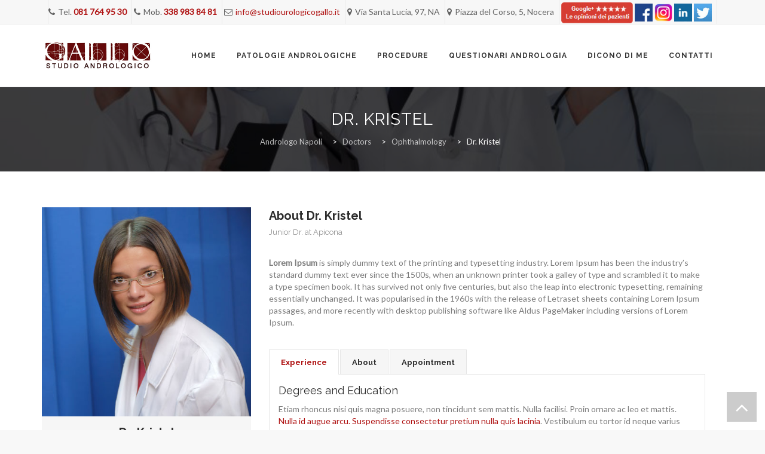

--- FILE ---
content_type: text/html; charset=UTF-8
request_url: https://www.andrologonapoli.it/doctors/dr-kristel/
body_size: 11773
content:
<!DOCTYPE html>
<!--[if IE 7]>
<html class="ie ie7" lang="it-IT">
<![endif]-->
<!--[if IE 8]>
<html class="ie ie8" lang="it-IT">
<![endif]-->
<!--[if !(IE 7) | !(IE 8)  ]><!-->
<html lang="it-IT">
<!--<![endif]-->
<head>
<meta charset="UTF-8">
<meta name="viewport" content="width=device-width, initial-scale=1">
<title>
Dr. Kristel - Andrologo Napoli</title>
<link rel="profile" href="https://gmpg.org/xfn/11">
<link rel="pingback" href="https://www.andrologonapoli.it/xmlrpc.php">

<a href="https://plus.google.com/109968994981324020832" rel="publisher"></a>


<script>
  (function(i,s,o,g,r,a,m){i['GoogleAnalyticsObject']=r;i[r]=i[r]||function(){
  (i[r].q=i[r].q||[]).push(arguments)},i[r].l=1*new Date();a=s.createElement(o),
  m=s.getElementsByTagName(o)[0];a.async=1;a.src=g;m.parentNode.insertBefore(a,m)
  })(window,document,'script','//www.google-analytics.com/analytics.js','ga');

  ga('create', 'UA-65133553-1', 'auto');
  ga('send', 'pageview');

</script>
<meta name="google-site-verification" content="NhHZYz8_rGS1VM3A4NxWllm026lfo-NucBhpvg1oXiU" />
<meta name="google-site-verification" content="1Zba86IQ6JKSRkGIl9FjOlZUYdgf45UprRWufmcgTAI" />

<!--[if lt IE 9]>
	<script src="https://www.andrologonapoli.it/wp-content/themes/apicona/js/html5.js"></script>
	<![endif]-->
<meta name='robots' content='index, follow, max-image-preview:large, max-snippet:-1, max-video-preview:-1' />

	<!-- This site is optimized with the Yoast SEO plugin v18.3 - https://yoast.com/wordpress/plugins/seo/ -->
	<link rel="canonical" href="https://www.andrologonapoli.it/doctors/dr-kristel/" />
	<meta property="og:locale" content="it_IT" />
	<meta property="og:type" content="article" />
	<meta property="og:title" content="Dr. Kristel - Andrologo Napoli" />
	<meta property="og:description" content="Lorem ipsum dolor sit amet, adipiscing elit. Maecenas neque diam, luctus at laoreet." />
	<meta property="og:url" content="https://www.andrologonapoli.it/doctors/dr-kristel/" />
	<meta property="og:site_name" content="Andrologo Napoli" />
	<meta property="og:image" content="https://www.andrologonapoli.it/wp-content/uploads/2014/09/doc-img-1.jpg" />
	<meta property="og:image:width" content="440" />
	<meta property="og:image:height" content="440" />
	<meta property="og:image:type" content="image/jpeg" />
	<meta name="twitter:card" content="summary" />
	<meta name="twitter:label1" content="Tempo di lettura stimato" />
	<meta name="twitter:data1" content="2 minuti" />
	<script type="application/ld+json" class="yoast-schema-graph">{"@context":"https://schema.org","@graph":[{"@type":"WebSite","@id":"https://www.andrologonapoli.it/#website","url":"https://www.andrologonapoli.it/","name":"Andrologo Napoli","description":"Un nuovo sito targato WordPress","potentialAction":[{"@type":"SearchAction","target":{"@type":"EntryPoint","urlTemplate":"https://www.andrologonapoli.it/?s={search_term_string}"},"query-input":"required name=search_term_string"}],"inLanguage":"it-IT"},{"@type":"ImageObject","@id":"https://www.andrologonapoli.it/doctors/dr-kristel/#primaryimage","inLanguage":"it-IT","url":"https://www.andrologonapoli.it/wp-content/uploads/2014/09/doc-img-1.jpg","contentUrl":"https://www.andrologonapoli.it/wp-content/uploads/2014/09/doc-img-1.jpg","width":440,"height":440},{"@type":"WebPage","@id":"https://www.andrologonapoli.it/doctors/dr-kristel/#webpage","url":"https://www.andrologonapoli.it/doctors/dr-kristel/","name":"Dr. Kristel - Andrologo Napoli","isPartOf":{"@id":"https://www.andrologonapoli.it/#website"},"primaryImageOfPage":{"@id":"https://www.andrologonapoli.it/doctors/dr-kristel/#primaryimage"},"datePublished":"2014-09-18T09:56:00+00:00","dateModified":"2014-09-18T09:56:00+00:00","breadcrumb":{"@id":"https://www.andrologonapoli.it/doctors/dr-kristel/#breadcrumb"},"inLanguage":"it-IT","potentialAction":[{"@type":"ReadAction","target":["https://www.andrologonapoli.it/doctors/dr-kristel/"]}]},{"@type":"BreadcrumbList","@id":"https://www.andrologonapoli.it/doctors/dr-kristel/#breadcrumb","itemListElement":[{"@type":"ListItem","position":1,"name":"Home","item":"https://www.andrologonapoli.it/"},{"@type":"ListItem","position":2,"name":"Doctors","item":"https://www.andrologonapoli.it/doctors/"},{"@type":"ListItem","position":3,"name":"Dr. Kristel"}]}]}</script>
	<!-- / Yoast SEO plugin. -->


<link rel='dns-prefetch' href='//fonts.googleapis.com' />
<link rel='dns-prefetch' href='//s.w.org' />
<link rel="alternate" type="application/rss+xml" title="Andrologo Napoli &raquo; Feed" href="https://www.andrologonapoli.it/feed/" />
<link rel="alternate" type="application/rss+xml" title="Andrologo Napoli &raquo; Feed dei commenti" href="https://www.andrologonapoli.it/comments/feed/" />
<script type="text/javascript">
window._wpemojiSettings = {"baseUrl":"https:\/\/s.w.org\/images\/core\/emoji\/13.1.0\/72x72\/","ext":".png","svgUrl":"https:\/\/s.w.org\/images\/core\/emoji\/13.1.0\/svg\/","svgExt":".svg","source":{"concatemoji":"https:\/\/www.andrologonapoli.it\/wp-includes\/js\/wp-emoji-release.min.js?ver=5.9.12"}};
/*! This file is auto-generated */
!function(e,a,t){var n,r,o,i=a.createElement("canvas"),p=i.getContext&&i.getContext("2d");function s(e,t){var a=String.fromCharCode;p.clearRect(0,0,i.width,i.height),p.fillText(a.apply(this,e),0,0);e=i.toDataURL();return p.clearRect(0,0,i.width,i.height),p.fillText(a.apply(this,t),0,0),e===i.toDataURL()}function c(e){var t=a.createElement("script");t.src=e,t.defer=t.type="text/javascript",a.getElementsByTagName("head")[0].appendChild(t)}for(o=Array("flag","emoji"),t.supports={everything:!0,everythingExceptFlag:!0},r=0;r<o.length;r++)t.supports[o[r]]=function(e){if(!p||!p.fillText)return!1;switch(p.textBaseline="top",p.font="600 32px Arial",e){case"flag":return s([127987,65039,8205,9895,65039],[127987,65039,8203,9895,65039])?!1:!s([55356,56826,55356,56819],[55356,56826,8203,55356,56819])&&!s([55356,57332,56128,56423,56128,56418,56128,56421,56128,56430,56128,56423,56128,56447],[55356,57332,8203,56128,56423,8203,56128,56418,8203,56128,56421,8203,56128,56430,8203,56128,56423,8203,56128,56447]);case"emoji":return!s([10084,65039,8205,55357,56613],[10084,65039,8203,55357,56613])}return!1}(o[r]),t.supports.everything=t.supports.everything&&t.supports[o[r]],"flag"!==o[r]&&(t.supports.everythingExceptFlag=t.supports.everythingExceptFlag&&t.supports[o[r]]);t.supports.everythingExceptFlag=t.supports.everythingExceptFlag&&!t.supports.flag,t.DOMReady=!1,t.readyCallback=function(){t.DOMReady=!0},t.supports.everything||(n=function(){t.readyCallback()},a.addEventListener?(a.addEventListener("DOMContentLoaded",n,!1),e.addEventListener("load",n,!1)):(e.attachEvent("onload",n),a.attachEvent("onreadystatechange",function(){"complete"===a.readyState&&t.readyCallback()})),(n=t.source||{}).concatemoji?c(n.concatemoji):n.wpemoji&&n.twemoji&&(c(n.twemoji),c(n.wpemoji)))}(window,document,window._wpemojiSettings);
</script>
<style type="text/css">
img.wp-smiley,
img.emoji {
	display: inline !important;
	border: none !important;
	box-shadow: none !important;
	height: 1em !important;
	width: 1em !important;
	margin: 0 0.07em !important;
	vertical-align: -0.1em !important;
	background: none !important;
	padding: 0 !important;
}
</style>
	<link rel='stylesheet' id='wp-block-library-css'  href='https://www.andrologonapoli.it/wp-includes/css/dist/block-library/style.min.css?ver=5.9.12' type='text/css' media='all' />
<style id='global-styles-inline-css' type='text/css'>
body{--wp--preset--color--black: #000000;--wp--preset--color--cyan-bluish-gray: #abb8c3;--wp--preset--color--white: #ffffff;--wp--preset--color--pale-pink: #f78da7;--wp--preset--color--vivid-red: #cf2e2e;--wp--preset--color--luminous-vivid-orange: #ff6900;--wp--preset--color--luminous-vivid-amber: #fcb900;--wp--preset--color--light-green-cyan: #7bdcb5;--wp--preset--color--vivid-green-cyan: #00d084;--wp--preset--color--pale-cyan-blue: #8ed1fc;--wp--preset--color--vivid-cyan-blue: #0693e3;--wp--preset--color--vivid-purple: #9b51e0;--wp--preset--gradient--vivid-cyan-blue-to-vivid-purple: linear-gradient(135deg,rgba(6,147,227,1) 0%,rgb(155,81,224) 100%);--wp--preset--gradient--light-green-cyan-to-vivid-green-cyan: linear-gradient(135deg,rgb(122,220,180) 0%,rgb(0,208,130) 100%);--wp--preset--gradient--luminous-vivid-amber-to-luminous-vivid-orange: linear-gradient(135deg,rgba(252,185,0,1) 0%,rgba(255,105,0,1) 100%);--wp--preset--gradient--luminous-vivid-orange-to-vivid-red: linear-gradient(135deg,rgba(255,105,0,1) 0%,rgb(207,46,46) 100%);--wp--preset--gradient--very-light-gray-to-cyan-bluish-gray: linear-gradient(135deg,rgb(238,238,238) 0%,rgb(169,184,195) 100%);--wp--preset--gradient--cool-to-warm-spectrum: linear-gradient(135deg,rgb(74,234,220) 0%,rgb(151,120,209) 20%,rgb(207,42,186) 40%,rgb(238,44,130) 60%,rgb(251,105,98) 80%,rgb(254,248,76) 100%);--wp--preset--gradient--blush-light-purple: linear-gradient(135deg,rgb(255,206,236) 0%,rgb(152,150,240) 100%);--wp--preset--gradient--blush-bordeaux: linear-gradient(135deg,rgb(254,205,165) 0%,rgb(254,45,45) 50%,rgb(107,0,62) 100%);--wp--preset--gradient--luminous-dusk: linear-gradient(135deg,rgb(255,203,112) 0%,rgb(199,81,192) 50%,rgb(65,88,208) 100%);--wp--preset--gradient--pale-ocean: linear-gradient(135deg,rgb(255,245,203) 0%,rgb(182,227,212) 50%,rgb(51,167,181) 100%);--wp--preset--gradient--electric-grass: linear-gradient(135deg,rgb(202,248,128) 0%,rgb(113,206,126) 100%);--wp--preset--gradient--midnight: linear-gradient(135deg,rgb(2,3,129) 0%,rgb(40,116,252) 100%);--wp--preset--duotone--dark-grayscale: url('#wp-duotone-dark-grayscale');--wp--preset--duotone--grayscale: url('#wp-duotone-grayscale');--wp--preset--duotone--purple-yellow: url('#wp-duotone-purple-yellow');--wp--preset--duotone--blue-red: url('#wp-duotone-blue-red');--wp--preset--duotone--midnight: url('#wp-duotone-midnight');--wp--preset--duotone--magenta-yellow: url('#wp-duotone-magenta-yellow');--wp--preset--duotone--purple-green: url('#wp-duotone-purple-green');--wp--preset--duotone--blue-orange: url('#wp-duotone-blue-orange');--wp--preset--font-size--small: 13px;--wp--preset--font-size--medium: 20px;--wp--preset--font-size--large: 36px;--wp--preset--font-size--x-large: 42px;}.has-black-color{color: var(--wp--preset--color--black) !important;}.has-cyan-bluish-gray-color{color: var(--wp--preset--color--cyan-bluish-gray) !important;}.has-white-color{color: var(--wp--preset--color--white) !important;}.has-pale-pink-color{color: var(--wp--preset--color--pale-pink) !important;}.has-vivid-red-color{color: var(--wp--preset--color--vivid-red) !important;}.has-luminous-vivid-orange-color{color: var(--wp--preset--color--luminous-vivid-orange) !important;}.has-luminous-vivid-amber-color{color: var(--wp--preset--color--luminous-vivid-amber) !important;}.has-light-green-cyan-color{color: var(--wp--preset--color--light-green-cyan) !important;}.has-vivid-green-cyan-color{color: var(--wp--preset--color--vivid-green-cyan) !important;}.has-pale-cyan-blue-color{color: var(--wp--preset--color--pale-cyan-blue) !important;}.has-vivid-cyan-blue-color{color: var(--wp--preset--color--vivid-cyan-blue) !important;}.has-vivid-purple-color{color: var(--wp--preset--color--vivid-purple) !important;}.has-black-background-color{background-color: var(--wp--preset--color--black) !important;}.has-cyan-bluish-gray-background-color{background-color: var(--wp--preset--color--cyan-bluish-gray) !important;}.has-white-background-color{background-color: var(--wp--preset--color--white) !important;}.has-pale-pink-background-color{background-color: var(--wp--preset--color--pale-pink) !important;}.has-vivid-red-background-color{background-color: var(--wp--preset--color--vivid-red) !important;}.has-luminous-vivid-orange-background-color{background-color: var(--wp--preset--color--luminous-vivid-orange) !important;}.has-luminous-vivid-amber-background-color{background-color: var(--wp--preset--color--luminous-vivid-amber) !important;}.has-light-green-cyan-background-color{background-color: var(--wp--preset--color--light-green-cyan) !important;}.has-vivid-green-cyan-background-color{background-color: var(--wp--preset--color--vivid-green-cyan) !important;}.has-pale-cyan-blue-background-color{background-color: var(--wp--preset--color--pale-cyan-blue) !important;}.has-vivid-cyan-blue-background-color{background-color: var(--wp--preset--color--vivid-cyan-blue) !important;}.has-vivid-purple-background-color{background-color: var(--wp--preset--color--vivid-purple) !important;}.has-black-border-color{border-color: var(--wp--preset--color--black) !important;}.has-cyan-bluish-gray-border-color{border-color: var(--wp--preset--color--cyan-bluish-gray) !important;}.has-white-border-color{border-color: var(--wp--preset--color--white) !important;}.has-pale-pink-border-color{border-color: var(--wp--preset--color--pale-pink) !important;}.has-vivid-red-border-color{border-color: var(--wp--preset--color--vivid-red) !important;}.has-luminous-vivid-orange-border-color{border-color: var(--wp--preset--color--luminous-vivid-orange) !important;}.has-luminous-vivid-amber-border-color{border-color: var(--wp--preset--color--luminous-vivid-amber) !important;}.has-light-green-cyan-border-color{border-color: var(--wp--preset--color--light-green-cyan) !important;}.has-vivid-green-cyan-border-color{border-color: var(--wp--preset--color--vivid-green-cyan) !important;}.has-pale-cyan-blue-border-color{border-color: var(--wp--preset--color--pale-cyan-blue) !important;}.has-vivid-cyan-blue-border-color{border-color: var(--wp--preset--color--vivid-cyan-blue) !important;}.has-vivid-purple-border-color{border-color: var(--wp--preset--color--vivid-purple) !important;}.has-vivid-cyan-blue-to-vivid-purple-gradient-background{background: var(--wp--preset--gradient--vivid-cyan-blue-to-vivid-purple) !important;}.has-light-green-cyan-to-vivid-green-cyan-gradient-background{background: var(--wp--preset--gradient--light-green-cyan-to-vivid-green-cyan) !important;}.has-luminous-vivid-amber-to-luminous-vivid-orange-gradient-background{background: var(--wp--preset--gradient--luminous-vivid-amber-to-luminous-vivid-orange) !important;}.has-luminous-vivid-orange-to-vivid-red-gradient-background{background: var(--wp--preset--gradient--luminous-vivid-orange-to-vivid-red) !important;}.has-very-light-gray-to-cyan-bluish-gray-gradient-background{background: var(--wp--preset--gradient--very-light-gray-to-cyan-bluish-gray) !important;}.has-cool-to-warm-spectrum-gradient-background{background: var(--wp--preset--gradient--cool-to-warm-spectrum) !important;}.has-blush-light-purple-gradient-background{background: var(--wp--preset--gradient--blush-light-purple) !important;}.has-blush-bordeaux-gradient-background{background: var(--wp--preset--gradient--blush-bordeaux) !important;}.has-luminous-dusk-gradient-background{background: var(--wp--preset--gradient--luminous-dusk) !important;}.has-pale-ocean-gradient-background{background: var(--wp--preset--gradient--pale-ocean) !important;}.has-electric-grass-gradient-background{background: var(--wp--preset--gradient--electric-grass) !important;}.has-midnight-gradient-background{background: var(--wp--preset--gradient--midnight) !important;}.has-small-font-size{font-size: var(--wp--preset--font-size--small) !important;}.has-medium-font-size{font-size: var(--wp--preset--font-size--medium) !important;}.has-large-font-size{font-size: var(--wp--preset--font-size--large) !important;}.has-x-large-font-size{font-size: var(--wp--preset--font-size--x-large) !important;}
</style>
<link rel='stylesheet' id='contact-form-7-css'  href='https://www.andrologonapoli.it/wp-content/plugins/contact-form-7/includes/css/styles.css?ver=5.5.6' type='text/css' media='all' />
<link rel='stylesheet' id='rs-plugin-settings-css'  href='https://www.andrologonapoli.it/wp-content/plugins/revslider/rs-plugin/css/settings.css?ver=4.6.92' type='text/css' media='all' />
<style id='rs-plugin-settings-inline-css' type='text/css'>
.tp-caption a{color:#ff7302;text-shadow:none;-webkit-transition:all 0.2s ease-out;-moz-transition:all 0.2s ease-out;-o-transition:all 0.2s ease-out;-ms-transition:all 0.2s ease-out;font-family:"Raleway"}.tp-caption a:hover{color:#ffa902}
</style>
<link rel='stylesheet' id='dashicons-css'  href='https://www.andrologonapoli.it/wp-includes/css/dashicons.min.css?ver=5.9.12' type='text/css' media='all' />
<link rel='stylesheet' id='hover-css'  href='https://www.andrologonapoli.it/wp-content/themes/apicona/css/hover.min.css?ver=5.9.12' type='text/css' media='all' />
<link rel='stylesheet' id='flexslider-css'  href='https://www.andrologonapoli.it/wp-content/plugins/js_composer/assets/lib/bower/flexslider/flexslider.css?ver=4.5.3' type='text/css' media='screen' />
<link rel='stylesheet' id='lineicons-css'  href='https://www.andrologonapoli.it/wp-content/themes/apicona/css/fonticon-library/lineicons/css/kwayy-lineicons.min.css?ver=5.9.12' type='text/css' media='all' />
<link rel='stylesheet' id='entypo-css'  href='https://www.andrologonapoli.it/wp-content/themes/apicona/css/fonticon-library/entypo/css/kwayy-entypo.min.css?ver=5.9.12' type='text/css' media='all' />
<link rel='stylesheet' id='fontawesome-css'  href='https://www.andrologonapoli.it/wp-content/themes/apicona/css/fonticon-library/font-awesome/css/kwayy-font-awesome.min.css?ver=5.9.12' type='text/css' media='all' />
<link rel='stylesheet' id='nivo-slider-css-css'  href='https://www.andrologonapoli.it/wp-content/plugins/js_composer/assets/lib/bower/nivoslider/nivo-slider.css?ver=4.5.3' type='text/css' media='screen' />
<link rel='stylesheet' id='nivo-slider-theme-css'  href='https://www.andrologonapoli.it/wp-content/plugins/js_composer/assets/lib/bower/nivoslider/themes/default/default.css?ver=4.5.3' type='text/css' media='screen' />
<link rel='stylesheet' id='vc_pageable_owl-carousel-css-css'  href='https://www.andrologonapoli.it/wp-content/themes/apicona/css/owl.carousel.min.css?ver=5.9.12' type='text/css' media='all' />
<!--[if lt IE 9]>
<link rel='stylesheet' id='apicona-ie-css'  href='https://www.andrologonapoli.it/wp-content/themes/apicona/css/ie.min.css?ver=5.9.12' type='text/css' media='all' />
<![endif]-->
<link rel='stylesheet' id='prettyphoto-css'  href='https://www.andrologonapoli.it/wp-content/plugins/js_composer/assets/lib/prettyphoto/css/prettyPhoto.css?ver=4.5.3' type='text/css' media='screen' />
<link rel='stylesheet' id='js_composer_front-css'  href='https://www.andrologonapoli.it/wp-content/plugins/js_composer/assets/css/js_composer.css?ver=4.5.3' type='text/css' media='all' />
<link rel='stylesheet' id='bootstrap-css'  href='https://www.andrologonapoli.it/wp-content/themes/apicona/css/bootstrap.min.css?ver=5.9.12' type='text/css' media='all' />
<link rel='stylesheet' id='multi-columns-row-css'  href='https://www.andrologonapoli.it/wp-content/themes/apicona/css/multi-columns-row.min.css?ver=5.9.12' type='text/css' media='all' />
<link rel='stylesheet' id='bootstrap-theme-css'  href='https://www.andrologonapoli.it/wp-content/themes/apicona/css/bootstrap-theme.min.css?ver=5.9.12' type='text/css' media='all' />
<link rel='stylesheet' id='apicona-main-style-css'  href='https://www.andrologonapoli.it/wp-content/themes/apicona/style.min.css?ver=5.9.12' type='text/css' media='all' />
<link rel='stylesheet' id='apicona-dynamic-style-css'  href='https://www.andrologonapoli.it/wp-content/themes/apicona/css/dynamic-style.min.css?ver=5.9.12' type='text/css' media='all' />
<link rel='stylesheet' id='apicona-responsive-style-css'  href='https://www.andrologonapoli.it/wp-content/themes/apicona/css/responsive.css?ver=5.9.12' type='text/css' media='all' />
<link rel='stylesheet' id='redux-google-fonts-apicona-css'  href='https://fonts.googleapis.com/css?family=Lato%7CRaleway%3A700%2C400&#038;ver=1582224212' type='text/css' media='all' />
<script type='text/javascript' src='https://www.andrologonapoli.it/wp-includes/js/jquery/jquery.min.js?ver=3.6.0' id='jquery-core-js'></script>
<script type='text/javascript' src='https://www.andrologonapoli.it/wp-includes/js/jquery/jquery-migrate.min.js?ver=3.3.2' id='jquery-migrate-js'></script>
<script type='text/javascript' src='https://www.andrologonapoli.it/wp-content/plugins/revslider/rs-plugin/js/jquery.themepunch.tools.min.js?ver=4.6.92' id='tp-tools-js'></script>
<script type='text/javascript' src='https://www.andrologonapoli.it/wp-content/plugins/revslider/rs-plugin/js/jquery.themepunch.revolution.min.js?ver=4.6.92' id='revmin-js'></script>
<script type='text/javascript' src='https://www.andrologonapoli.it/wp-content/plugins/js_composer/assets/lib/bower/isotope/dist/isotope.pkgd.min.js?ver=4.5.3' id='isotope-js'></script>
<script type='text/javascript' src='https://www.andrologonapoli.it/wp-content/themes/apicona/js/functions.min.js?ver=2013-07-18' id='apicona-script-js'></script>
<script type='text/javascript' src='https://www.andrologonapoli.it/wp-content/themes/apicona/js/bootstrap-tooltip.min.js?ver=5.9.12' id='bootstrap-tooltip-js'></script>
<script type='text/javascript' src='https://www.andrologonapoli.it/wp-content/themes/apicona/js/jquery.sticky.min.js?ver=5.9.12' id='sticky-js'></script>
<script type='text/javascript' src='https://www.andrologonapoli.it/wp-content/themes/apicona/js/owl.carousel.min.js?ver=5.9.12' id='vc_pageable_owl-carousel-js'></script>
<script type='text/javascript' src='https://www.andrologonapoli.it/wp-content/themes/apicona/js/SmoothScroll.min.js?ver=5.9.12' id='SmoothScroll-js'></script>
<link rel="https://api.w.org/" href="https://www.andrologonapoli.it/wp-json/" /><link rel="EditURI" type="application/rsd+xml" title="RSD" href="https://www.andrologonapoli.it/xmlrpc.php?rsd" />
<link rel="wlwmanifest" type="application/wlwmanifest+xml" href="https://www.andrologonapoli.it/wp-includes/wlwmanifest.xml" /> 
<meta name="generator" content="WordPress 5.9.12" />
<link rel='shortlink' href='https://www.andrologonapoli.it/?p=791' />
<link rel="alternate" type="application/json+oembed" href="https://www.andrologonapoli.it/wp-json/oembed/1.0/embed?url=https%3A%2F%2Fwww.andrologonapoli.it%2Fdoctors%2Fdr-kristel%2F" />
<link rel="alternate" type="text/xml+oembed" href="https://www.andrologonapoli.it/wp-json/oembed/1.0/embed?url=https%3A%2F%2Fwww.andrologonapoli.it%2Fdoctors%2Fdr-kristel%2F&#038;format=xml" />
		<script type="text/javascript">
			jQuery(document).ready(function() {
				// CUSTOM AJAX CONTENT LOADING FUNCTION
				var ajaxRevslider = function(obj) {
				
					// obj.type : Post Type
					// obj.id : ID of Content to Load
					// obj.aspectratio : The Aspect Ratio of the Container / Media
					// obj.selector : The Container Selector where the Content of Ajax will be injected. It is done via the Essential Grid on Return of Content
					
					var content = "";

					data = {};
					
					data.action = 'revslider_ajax_call_front';
					data.client_action = 'get_slider_html';
					data.token = 'a78625789a';
					data.type = obj.type;
					data.id = obj.id;
					data.aspectratio = obj.aspectratio;
					
					// SYNC AJAX REQUEST
					jQuery.ajax({
						type:"post",
						url:"https://www.andrologonapoli.it/wp-admin/admin-ajax.php",
						dataType: 'json',
						data:data,
						async:false,
						success: function(ret, textStatus, XMLHttpRequest) {
							if(ret.success == true)
								content = ret.data;								
						},
						error: function(e) {
							console.log(e);
						}
					});
					
					 // FIRST RETURN THE CONTENT WHEN IT IS LOADED !!
					 return content;						 
				};
				
				// CUSTOM AJAX FUNCTION TO REMOVE THE SLIDER
				var ajaxRemoveRevslider = function(obj) {
					return jQuery(obj.selector+" .rev_slider").revkill();
				};

				// EXTEND THE AJAX CONTENT LOADING TYPES WITH TYPE AND FUNCTION
				var extendessential = setInterval(function() {
					if (jQuery.fn.tpessential != undefined) {
						clearInterval(extendessential);
						if(typeof(jQuery.fn.tpessential.defaults) !== 'undefined') {
							jQuery.fn.tpessential.defaults.ajaxTypes.push({type:"revslider",func:ajaxRevslider,killfunc:ajaxRemoveRevslider,openAnimationSpeed:0.3});   
							// type:  Name of the Post to load via Ajax into the Essential Grid Ajax Container
							// func: the Function Name which is Called once the Item with the Post Type has been clicked
							// killfunc: function to kill in case the Ajax Window going to be removed (before Remove function !
							// openAnimationSpeed: how quick the Ajax Content window should be animated (default is 0.3)
						}
					}
				},30);
			});
		</script>
		<meta name="apple-mobile-web-app-title" content="Andrologo Napoli">
<meta name="application-name" content="Andrologo Napoli">
<meta name="msapplication-TileColor" content="#212c43">
	
	<script type="text/javascript">
		var tm_breakpoint = 1200;
	</script>
	
		<script type="text/javascript">	var ajaxurl = 'https://www.andrologonapoli.it/wp-admin/admin-ajax.php';	</script><style type="text/css">.recentcomments a{display:inline !important;padding:0 !important;margin:0 !important;}</style><meta name="generator" content="Powered by Visual Composer - drag and drop page builder for WordPress."/>
<!--[if IE 8]><link rel="stylesheet" type="text/css" href="https://www.andrologonapoli.it/wp-content/plugins/js_composer/assets/css/vc-ie8.css" media="screen"><![endif]--><style type="text/css" title="dynamic-css" class="options-output">body{background-color:#f8f8f8;}body #main{background-color:#ffffff;}body{font-family:Lato,'Trebuchet MS', Helvetica, sans-serif;line-height:20px;font-weight:normal;font-style:normal;color:#7c7c7c;font-size:14px;}body .widget .widget-title, body .widget .widgettitle, #navbar #site-navigation .mega-menu-wrap .mega-menu.mega-menu-horizontal .mega-sub-menu > li.mega-menu-item > h4.mega-block-title{font-family:Raleway,'Trebuchet MS', Helvetica, sans-serif;line-height:20px;font-weight:700;font-style:normal;color:#2d2d2d;font-size:18px;}.woocommerce button.button, .woocommerce-page button.button, input, .vc_btn, .woocommerce-page a.button, .button, .wpb_button, button, .woocommerce input.button, .woocommerce-page input.button, .tp-button.big{font-family:Lato;font-weight:normal;font-style:normal;}h1{font-family:Raleway,'Trebuchet MS', Helvetica, sans-serif;line-height:30px;font-weight:700;font-style:normal;color:#2d2d2d;font-size:28px;}h2{font-family:Raleway,'Trebuchet MS', Helvetica, sans-serif;line-height:28px;font-weight:700;font-style:normal;color:#2d2d2d;font-size:27px;}h3{font-family:Raleway,'Trebuchet MS', Helvetica, sans-serif;line-height:25px;font-weight:700;font-style:normal;color:#2d2d2d;font-size:20px;}h4{font-family:Raleway,'Trebuchet MS', Helvetica, sans-serif;line-height:23px;font-weight:normal;font-style:normal;color:#2d2d2d;font-size:18px;}h5{font-family:Raleway,'Trebuchet MS', Helvetica, sans-serif;line-height:18px;font-weight:normal;font-style:normal;color:#2d2d2d;font-size:16px;}h6{font-family:Raleway,'Trebuchet MS', Helvetica, sans-serif;line-height:16px;font-weight:normal;font-style:normal;color:#2d2d2d;font-size:14px;}ul.nav-menu li a, div.nav-menu > ul li a, #navbar #site-navigation .mega-menu-wrap .mega-menu.mega-menu-horizontal > li.mega-menu-item > a{font-family:Raleway,'Trebuchet MS', Helvetica, sans-serif;line-height:12px;font-weight:700;font-style:normal;font-size:12px;}ul.nav-menu li ul li a, div.nav-menu > ul li ul li a{font-family:Raleway,'Trebuchet MS', Helvetica, sans-serif;line-height:15px;font-weight:400;font-style:normal;font-size:13px;}.wpb_tabs_nav a.ui-tabs-anchor, .wpb_accordion_header > a, .vc_progress_bar .vc_label{font-family:Raleway,'Trebuchet MS', Helvetica, sans-serif;line-height:15px;font-weight:normal;font-style:normal;font-size:13px;}#page footer.site-footer > div.footer{background-repeat:no-repeat;background-position:center center;background-image:url('https://www.andrologonapoli.it/wp-content/themes/apicona/images/map.png');}</style><noscript><style> .wpb_animate_when_almost_visible { opacity: 1; }</style></noscript><style type="text/css">/** Mega Menu CSS: fs **/</style>
</head>

<body data-rsssl=1 class="team_member-template-default single single-team_member postid-791 kwayy-responsive-on kwayy-wide kwayy-header-style-1 kwayy-sidebar-right single-author wpb-js-composer js-comp-ver-4.5.3 vc_responsive">


<div class="main-holder animsition">
<div id="page" class="hfeed site">
<header id="masthead" class="site-header  header-text-color-dark" role="banner">
  <div class="headerblock">
		
			<div class="kwayy-topbar kwayy-topbar-textcolor-dark ">
				<div class="container">
					<div class="table-row">
						<div class="kwayy-tb-content kwayy-center"><ul class="top-contact">
<li><i class="kwicon-fa-phone"></i>Tel. <strong><a href="tel:+390817649530">081 764 95 30</a></strong></li>
<li><i class="kwicon-fa-phone"></i>Mob. <strong><a href="tel:+393389838481">338 983 84 81</a></strong></li>
<li><i class="kwicon-fa-envelope-o"></i><a href="mailto:info@studiourologicogallo.it">info@studiourologicogallo.it</a></li>
<li><i class="kwicon-fa-map-marker"></i>Via Santa Lucia, 97, NA</li>
<li><i class="kwicon-fa-map-marker"></i>Piazza del Corso, 5, Nocera</li>
<li>
<a href="https://www.google.it/search?hl=it&q=dr.+luigi+gallo+urologo&meta=&gws_rd=ssl#hl=it&q=studio+urologico+gallo&lrd=0x133b09ad1bc3787d:0xdaaf6ead2e899cc4,1" target="_blank"><img src="https://www.studiourologicogallo.it/wp-content/themes/twentytwelve_child/images/recensioni.jpg" width="120" height="35"></a>
<a href="https://www.facebook.com/pages/Studio-Urologico-Gallo/447652698726641?fref=ts" target="_blank"><img src="https://www.studiourologicogallo.it/wp-content/themes/twentytwelve_child/social/facebook.jpg" width="30" height="30"></a>
<a href="https://www.instagram.com/uroandrogallo/" target="_blank"><img src="https://www.studiourologicogallo.it/wp-content/themes/twentytwelve_child/social/instagram.png" width="30" height="30"></a>
<a href="https://www.linkedin.com/pub/luigi-gallo/b8/a46/551" target="_blank"><img src="https://www.studiourologicogallo.it/wp-content/themes/twentytwelve_child/social/linkedin.jpg" width="30" height="30"></a>
<a href="https://twitter.com/drgallouroandro" target="_blank"><img src="https://www.studiourologicogallo.it//wp-content/themes/twentytwelve_child/social/twit.jpg" width="30" height="30"></a>
<!--<a href="https://plus.google.com/102126447504070473615/about" target="_blank"><img src="https://www.studiourologicogallo.it/wp-content/themes/twentytwelve_child/social/goog.jpg" width="40" height="40"></a>-->
</li>
</ul></div>
					</div>
				</div>
			</div>    <div id="stickable-header" class="header-inner masthead-header-stickyOnScroll">
      <div class="container">
        <div class="headercontent">
          <div class="headerlogo kwayy-logotype-image tm-stickylogo-no">
				<span class="site-title">
					<a class="home-link" href="https://www.andrologonapoli.it/" title="Andrologo Napoli" rel="home">
					
																				
							<img class="kwayy-logo-img standardlogo" src="https://www.andrologonapoli.it/wp-content/uploads/2015/07/logo1.jpg" alt="Andrologo Napoli" width="374" height="100">
							
														
												
					</a>
				</span>
				<h2 class="site-description">Un nuovo sito targato WordPress</h2>
		  </div>
		  
		  			
		  
		  
          <div id="navbar">
            <nav id="site-navigation" class="navigation main-navigation" role="navigation">
              <h3 class="menu-toggle">
                <span>Toggle menu</span><i class="kwicon-fa-navicon"></i>              </h3>
              <a class="screen-reader-text skip-link" href="#content" title="Skip to content">
              Skip to content              </a>
              <div class="menu-main-menu-container nav-menu-wrapper"><ul id="menu-main-menu" class="nav-menu"><li id="menu-item-1240" class="menu-item menu-item-type-post_type menu-item-object-page menu-item-home menu-item-1240"><a href="https://www.andrologonapoli.it/">Home</a></li>
<li id="menu-item-1237" class="menu-item menu-item-type-post_type menu-item-object-page menu-item-1237"><a href="https://www.andrologonapoli.it/patologie/">Patologie Andrologiche</a></li>
<li id="menu-item-1427" class="menu-item menu-item-type-post_type menu-item-object-page menu-item-1427"><a href="https://www.andrologonapoli.it/procedure/">Procedure</a></li>
<li id="menu-item-1366" class="menu-item menu-item-type-post_type menu-item-object-page menu-item-1366"><a href="https://www.andrologonapoli.it/questionari-andrologia/">Questionari Andrologia</a></li>
<li id="menu-item-1558" class="menu-item menu-item-type-custom menu-item-object-custom menu-item-1558"><a target="_blank" rel="noopener" href="https://www.google.it/#hl=it&#038;q=studio+urologico+gallo&#038;lrd=0x133b09ad1bc3787d:0xdaaf6ead2e899cc4,1">Dicono di me</a></li>
<li id="menu-item-1235" class="menu-item menu-item-type-post_type menu-item-object-page menu-item-1235"><a href="https://www.andrologonapoli.it/contatti/">Contatti</a></li>
</ul></div>                            
			  
			                
            </nav>
            <!-- #site-navigation --> 
          </div>
          <!-- #navbar --> 
        </div>
        <!-- .row --> 
      </div>
    </div>
  </div>
  		

				<div class="kwayy-titlebar-wrapper entry-header kwayy-without-subtitle kwayy-with-breadcrumb kwayy-without-proj-navigation kwayy-header-without-breadcrumb kwayy-header-with-breadcrumb kwayy-titlebar-bgimg-img1 kwayy-titlebar-textcolor-white" >
			<div class="kwayy-titlebar-inner-wrapper">
				<div class="kwayy-titlebar-main container">
					<div class="entry-title-wrapper ">
						<h1 class="entry-title">Dr. Kristel</h1>
					</div>
											
						<div class="breadcrumb-wrapper"><!-- Breadcrumb NavXT output --><!-- Breadcrumb NavXT 6.6.0 -->
<span property="itemListElement" typeof="ListItem"><a property="item" typeof="WebPage" title="Vai a Andrologo Napoli." href="https://www.andrologonapoli.it" class="home" ><span property="name">Andrologo Napoli</span></a><meta property="position" content="1"></span> &gt; <span property="itemListElement" typeof="ListItem"><a property="item" typeof="WebPage" title="Vai a Doctors." href="https://www.andrologonapoli.it/doctors/" class="post post-team_member-archive" ><span property="name">Doctors</span></a><meta property="position" content="2"></span> &gt; <span property="itemListElement" typeof="ListItem"><a property="item" typeof="WebPage" title="Go to the Ophthalmology Team Group archives." href="https://www.andrologonapoli.it/section/ophthalmology/" class="taxonomy team_group" ><span property="name">Ophthalmology</span></a><meta property="position" content="3"></span> &gt; <span property="itemListElement" typeof="ListItem"><span property="name" class="post post-team_member current-item">Dr. Kristel</span><meta property="url" content="https://www.andrologonapoli.it/doctors/dr-kristel/"><meta property="position" content="4"></span></div><!-- .breadcrumb-wrapper -->				
									</div><!-- .kwayy-titlebar-main -->
			</div><!-- .kwayy-titlebar-inner-wrapper -->
		</div><!-- .kwayy-titlebar-wrapper -->

		
		  
  
</header>
<!-- #masthead -->



<div id="main" class="site-main">
<div class="container">
	<div class="row">		
		<div id="primary" class="content-area ">
			<article class="post single post-type-team_member">
				<div id="content" class="site-content" role="main">
															
					<div class="single-team-left col-xs-12 col-sm-4 col-md-4 col-lg-4">
													<div class="kwayy-team-img">
								<img width="440" height="440" src="https://www.andrologonapoli.it/wp-content/uploads/2014/09/doc-img-1.jpg" class="attachment-full size-full wp-post-image" alt="" srcset="https://www.andrologonapoli.it/wp-content/uploads/2014/09/doc-img-1.jpg 440w, https://www.andrologonapoli.it/wp-content/uploads/2014/09/doc-img-1-150x150.jpg 150w, https://www.andrologonapoli.it/wp-content/uploads/2014/09/doc-img-1-300x300.jpg 300w" sizes="(max-width: 440px) 100vw, 440px" />								
								<h3>Dr. Kristel</h3>
								
								<div class="kwayy-team-cat-links"><a href="https://www.andrologonapoli.it/section/ophthalmology/" rel="tag">Ophthalmology</a> &nbsp; &middot; &nbsp; <a href="https://www.andrologonapoli.it/section/pediatric/" rel="tag">Pediatric</a> &nbsp; &middot; &nbsp; <a href="https://www.andrologonapoli.it/section/surgery/" rel="tag">Surgery</a></div>								
								<div class="kwayy-team-social-links"><ul><li class="kwayy-social-facebook"><a href="#" target="_blank"><i class="kwicon-fa-facebook"></i></a></li><li class="kwayy-social-twitter"><a href="#" target="_blank"><i class="kwicon-fa-twitter"></i></a></li><li class="kwayy-social-linkedin"><a href="#" target="_blank"><i class="kwicon-fa-linkedin"></i></a></li><li class="kwayy-social-gplus"><a href="#" target="_blank"><i class="kwicon-fa-google-plus"></i></a></li></ul></div>								
							</div>
											</div>
					
					<div class="single-team-right col-xs-12 col-sm-8 col-md-8 col-lg-8"> 
						<div class="kwayy-team-title-block">
							<h2>About Dr. Kristel</h2>
							<h4 class="kwayy-team-position">Junior Dr. at Apicona</h4>						</div>
						<div  class="vc_row wpb_row  kwayy-row-textcolor- vc_row-fluid"><div class="section clearfix grid_section">
	<div class="vc_col-sm-12 wpb_column vc_column_container ">
		<div class="wpb_wrapper">
			
	<div class="wpb_text_column wpb_content_element ">
		<div class="wpb_wrapper">
			<p><strong>Lorem Ipsum</strong> is simply dummy text of the printing and typesetting industry. Lorem Ipsum has been the industry&#8217;s standard dummy text ever since the 1500s, when an unknown printer took a galley of type and scrambled it to make a type specimen book. It has survived not only five centuries, but also the leap into electronic typesetting, remaining essentially unchanged. It was popularised in the 1960s with the release of Letraset sheets containing Lorem Ipsum passages, and more recently with desktop publishing software like Aldus PageMaker including versions of Lorem Ipsum.</p>

		</div> 
	</div> 
		</div> 
	</div> 
</div></div>	<div  class="vc_row wpb_row  kwayy-row-textcolor- vc_row-fluid"><div class="section clearfix grid_section">
	<div class="vc_col-sm-12 wpb_column vc_column_container ">
		<div class="wpb_wrapper">
			
	<div class="wpb_tabs wpb_content_element" data-interval="0">
		<div class="wpb_wrapper wpb_tour_tabs_wrapper ui-tabs vc_clearfix">
			<ul class="wpb_tabs_nav ui-tabs-nav vc_clearfix"><li><a href="#tab-1411358584-1-85">Experience</a></li><li><a href="#tab-1411358584-2-1">About</a></li><li><a href="#tab-1411358715036-2-8">Appointment</a></li></ul>

			
			<div id="tab-1411358584-1-85" class="wpb_tab ui-tabs-panel wpb_ui-tabs-hide vc_clearfix">
				
	<div class="wpb_text_column wpb_content_element ">
		<div class="wpb_wrapper">
			<h4>Degrees and Education</h4>
<p>Etiam rhoncus nisi quis magna posuere, non tincidunt sem mattis. Nulla facilisi. Proin ornare ac leo et mattis. <a href="#">Nulla id augue arcu. Suspendisse consectetur pretium nulla quis lacinia</a>. Vestibulum eu tortor id neque varius iaculis.</p>
<p>Mauris a elit ac ipsum sagittis pharetra in sed quam. Ut blandit nibh id augue tempus, vel condimentum nunc iaculis. Pellentesque orci urna, vestibulum id erat et, rhoncus tincidunt neque. Duis molestie justo sed felis suscipit mollis. Duis ac leo a sapien pharetra vehicula. Quisque viverra tincidunt suscipit. Pellentesque hendrerit magna augue, id pretium felis lacinia sed. In hac habitasse platea dictumst. Praesent sagittis.</p>
<h4>Speciality</h4>
<p>Etiam rhoncus nisi quis magna posuere, non tincidunt sem mattis. Nulla facilisi. Proin ornare ac leo et mattis. Nulla id augue arcu.</p>

		</div> 
	</div> 
			</div> 
			<div id="tab-1411358584-2-1" class="wpb_tab ui-tabs-panel wpb_ui-tabs-hide vc_clearfix">
				<div class="vc_progress_bar wpb_content_element"><h2 class="wpb_heading wpb_progress_bar_heading">Some stats</h2><div class="vc_single_bar skincolor"><small class="vc_label">Ophthalmology</small><span class="vc_bar" data-percentage-value="90" data-value="90"></span></div><div class="vc_single_bar skincolor"><small class="vc_label">Dental</small><span class="vc_bar" data-percentage-value="80" data-value="80"></span></div><div class="vc_single_bar skincolor"><small class="vc_label">Health Care</small><span class="vc_bar" data-percentage-value="70" data-value="70"></span></div></div>

			</div> 
			<div id="tab-1411358715036-2-8" class="wpb_tab ui-tabs-panel wpb_ui-tabs-hide vc_clearfix">
				
	<div class="wpb_text_column wpb_content_element ">
		<div class="wpb_wrapper">
			<p>Thanks for your interest for service. Please describe all the details below and we will call you for appointment</p>

		</div> 
	</div> <div role="form" class="wpcf7" id="wpcf7-f6-p791-o1" lang="it-IT" dir="ltr">
<div class="screen-reader-response"><p role="status" aria-live="polite" aria-atomic="true"></p> <ul></ul></div>
<form action="/doctors/dr-kristel/#wpcf7-f6-p791-o1" method="post" class="wpcf7-form init" novalidate="novalidate" data-status="init">
<div style="display: none;">
<input type="hidden" name="_wpcf7" value="6" />
<input type="hidden" name="_wpcf7_version" value="5.5.6" />
<input type="hidden" name="_wpcf7_locale" value="it_IT" />
<input type="hidden" name="_wpcf7_unit_tag" value="wpcf7-f6-p791-o1" />
<input type="hidden" name="_wpcf7_container_post" value="791" />
<input type="hidden" name="_wpcf7_posted_data_hash" value="" />
</div>
<p>Il tuo nome (richiesto)<br />
    <span class="wpcf7-form-control-wrap your-name"><input type="text" name="your-name" value="" size="40" class="wpcf7-form-control wpcf7-text wpcf7-validates-as-required" aria-required="true" aria-invalid="false" /></span> </p>
<p>La tua email (richiesto)<br />
    <span class="wpcf7-form-control-wrap your-email"><input type="email" name="your-email" value="" size="40" class="wpcf7-form-control wpcf7-text wpcf7-email wpcf7-validates-as-required wpcf7-validates-as-email" aria-required="true" aria-invalid="false" /></span> </p>
<p>Telefono<br />
<span class="wpcf7-form-control-wrap your-phone"><input type="text" name="your-phone" value="" size="40" class="wpcf7-form-control wpcf7-text" aria-invalid="false" /></span></p>
<p>Il tuo messaggio<br />
    <span class="wpcf7-form-control-wrap your-message"><textarea name="your-message" cols="40" rows="10" class="wpcf7-form-control wpcf7-textarea" aria-invalid="false"></textarea></span> </p>
<p><input type="hidden" name="_wpcf7_captcha_challenge_captcha-170" value="568761260" /><img class="wpcf7-form-control wpcf7-captchac wpcf7-captcha-captcha-170" width="72" height="24" alt="captcha" src="https://www.andrologonapoli.it/wp-content/uploads/wpcf7_captcha/568761260.png" /> <span class="wpcf7-form-control-wrap captcha-170"><input type="text" name="captcha-170" value="" size="40" class="wpcf7-form-control wpcf7-captchar" autocomplete="off" aria-invalid="false" /></span></p>
<p><input type="submit" value="Invia" class="wpcf7-form-control has-spinner wpcf7-submit" /></p>
<p style="display: none !important;"><label>&#916;<textarea name="_wpcf7_ak_hp_textarea" cols="45" rows="8" maxlength="100"></textarea></label><input type="hidden" id="ak_js_1" name="_wpcf7_ak_js" value="64"/><script>document.getElementById( "ak_js_1" ).setAttribute( "value", ( new Date() ).getTime() );</script></p><div class="wpcf7-response-output" aria-hidden="true"></div></form></div>
			</div> 
		</div> 
	</div> 
		</div> 
	</div> 
</div></div>
											</div>
					
				
				</div><!-- #content -->
			</article>
		</div><!-- #primary -->
	</div><!-- .row -->
</div><!-- .containenr -->
				
		</div><!-- #main -->
		<footer id="colophon" class="site-footer" role="contentinfo">
        	<div class="footer footer-text-color-white">
							<div class="container">
					<div class="row">
						
	<div id="secondary" class="sidebar-container" role="complementary">
	
			
		<div class="widget-area col-xs-12 col-sm-12 col-md-3 col-lg-3">
			<aside id="text-2" class="widget widget_text"><h3 class="widget-title">Dottor Luigi Gallo</h3>			<div class="textwidget"><p>Il Dr. Luigi Gallo, <strong>andrologo e urologo a Napoli e provincia</strong> esegue gli interventi chirurgici ed endoscopici presso le seguenti strutture:</p>
<p><strong> - Clinica “Villa Cinzia”, Napoli</strong><br>
<strong> - Clinica “Padre Pio”, Mondragone (CE)</strong></p>
<p><strong>Il Dr. Luigi Gallo</strong> ha la facoltà di eseguire alcuni interventi in regime di convenzione con il Sistema Sanitario Nazionale.</p></div>
		</aside>		</div><!-- .widget-area -->
		
				
		<div class="widget-area col-xs-12 col-sm-12 col-md-3 col-lg-3">
			<aside id="text-5" class="widget widget_text"><h3 class="widget-title">Questionari</h3>			<div class="textwidget">Scopri subito se soffri di un disturbo sessuale o di un problema urinario rispondendo a delle semplici domande.<br><br> 
I questionari sono un metodo semplice per chiarire rapidamente le problematiche legate a specifici disturbi.
<br><br>
<a class="vc_general vc_btn3 vc_btn3-size-md vc_btn3-shape-square vc_btn3-style-flat vc_btn3-color-skincolor" href="https://www.andrologonapoli.it/questionari-andrologia//" title="" target="_self" rel="noopener">VAI AI QUESTIONARI</a></div>
		</aside>		</div><!-- .widget-area -->
		
				
		<div class="widget-area col-xs-12 col-sm-12 col-md-3 col-lg-3">
			<aside id="nav_menu-2" class="widget widget_nav_menu"><h3 class="widget-title">Mappa del sito</h3><div class="menu-main-menu-container"><ul id="menu-main-menu-1" class="menu"><li class="menu-item menu-item-type-post_type menu-item-object-page menu-item-home menu-item-1240"><a href="https://www.andrologonapoli.it/">Home</a></li>
<li class="menu-item menu-item-type-post_type menu-item-object-page menu-item-1237"><a href="https://www.andrologonapoli.it/patologie/">Patologie Andrologiche</a></li>
<li class="menu-item menu-item-type-post_type menu-item-object-page menu-item-1427"><a href="https://www.andrologonapoli.it/procedure/">Procedure</a></li>
<li class="menu-item menu-item-type-post_type menu-item-object-page menu-item-1366"><a href="https://www.andrologonapoli.it/questionari-andrologia/">Questionari Andrologia</a></li>
<li class="menu-item menu-item-type-custom menu-item-object-custom menu-item-1558"><a target="_blank" rel="noopener" href="https://www.google.it/#hl=it&#038;q=studio+urologico+gallo&#038;lrd=0x133b09ad1bc3787d:0xdaaf6ead2e899cc4,1">Dicono di me</a></li>
<li class="menu-item menu-item-type-post_type menu-item-object-page menu-item-1235"><a href="https://www.andrologonapoli.it/contatti/">Contatti</a></li>
</ul></div></aside>		</div><!-- .widget-area -->
		
				
		<div class="widget-area col-xs-12 col-sm-12 col-md-3 col-lg-3">
			<aside id="kwayy_widget_contact-2" class="widget kwayy_widget_contact"><h3 class="widget-title">Contatti</h3><ul class="kwayy_widget_contact_wrapper">			
			<li class="kwayy-contact-phonenumber kwicon-fa-phone">081 764 95 30 - 338 983 84 81</li>			<li class="kwayy-contact-email kwicon-fa-envelope-o"><a href="mailto:info@studiourologicogallo.it" target="_blank">info@studiourologicogallo.it</a></li>			<li class="kwayy-contact-website kwicon-fa-globe"><a href="https://andrologonapoli.it" target="_blank">andrologonapoli.it</a></li>			<li class="kwayy-contact-address  kwicon-fa-map-marker">- Via Santa Lucia, 97, <br />
NAPOLI<br />
<br />
- Piazza del Corso, 5, <br />
Nocera (SA)</li>			<li class="kwayy-contact-time kwicon-fa-clock-o">Si riceve su appuntamento</li>			
			</ul></aside><aside id="text-3" class="widget widget_text">			<div class="textwidget"></div>
		</aside>		</div><!-- .widget-area -->
		
		

</div><!-- #secondary -->
					</div>
				</div>
            </div>
			<div class="site-info footer-info-text-color-white">
                <div class="container">
					<div class="row">
						<div class="col-xs-12 col-sm-6 col-md-6 col-lg-6 copyright">
							<span class="kwayy_footer_text">Copyright © 2026 Andrologo Napoli. All rights reserved.							</span> 
						</div><!--.copyright -->
					  <div class="col-xs-12 col-sm-6 col-md-6 col-lg-6 kwayy_footer_menu">
							<ul id="menu-footer-menu" class="footer-nav-menu"><li id="menu-item-1406" class="menu-item menu-item-type-custom menu-item-object-custom menu-item-1406"><a title="Posizionamento sui motori di ricerca" href="http://www.mgvision.com/"><a target="_blank" href="http://www.mgvision.com/posizionamento-sui-motori-di-ricerca.html">Posizionamento sui motori di ricerca</a>  MGvision</a></li>
</ul>					  </div>
                    </div><!--.row -->
				</div><!-- .site-info -->
			</div><!-- .container -->
		</footer><!-- #colophon -->
	</div><!-- #page -->
	
	</div><!-- .main-holder.animsition -->

    <a id="totop" href="#top" style="display: inline;"><i class="kwicon-fa-angle-up"></i></a>
    
		
	<script type='text/javascript' src='https://www.andrologonapoli.it/wp-includes/js/dist/vendor/regenerator-runtime.min.js?ver=0.13.9' id='regenerator-runtime-js'></script>
<script type='text/javascript' src='https://www.andrologonapoli.it/wp-includes/js/dist/vendor/wp-polyfill.min.js?ver=3.15.0' id='wp-polyfill-js'></script>
<script type='text/javascript' id='contact-form-7-js-extra'>
/* <![CDATA[ */
var wpcf7 = {"api":{"root":"https:\/\/www.andrologonapoli.it\/wp-json\/","namespace":"contact-form-7\/v1"}};
/* ]]> */
</script>
<script type='text/javascript' src='https://www.andrologonapoli.it/wp-content/plugins/contact-form-7/includes/js/index.js?ver=5.5.6' id='contact-form-7-js'></script>
<script type='text/javascript' src='https://www.andrologonapoli.it/wp-content/plugins/js_composer/assets/lib/bower/flexslider/jquery.flexslider-min.js?ver=4.5.3' id='flexslider-js'></script>
<script type='text/javascript' src='https://www.andrologonapoli.it/wp-content/plugins/js_composer/assets/lib/bower/nivoslider/jquery.nivo.slider.pack.js?ver=4.5.3' id='nivo-slider-js'></script>
<script type='text/javascript' src='https://www.andrologonapoli.it/wp-content/plugins/js_composer/assets/lib/prettyphoto/js/jquery.prettyPhoto.js?ver=4.5.3' id='prettyphoto-js'></script>
<script type='text/javascript' src='https://www.andrologonapoli.it/wp-includes/js/hoverIntent.min.js?ver=1.10.2' id='hoverIntent-js'></script>
<script type='text/javascript' id='megamenu-js-extra'>
/* <![CDATA[ */
var megamenu = {"timeout":"300","interval":"100"};
/* ]]> */
</script>
<script type='text/javascript' src='https://www.andrologonapoli.it/wp-content/plugins/megamenu/js/maxmegamenu.js?ver=2.9.5' id='megamenu-js'></script>
<script type='text/javascript' src='https://www.andrologonapoli.it/wp-content/plugins/js_composer/assets/js/js_composer_front.js?ver=4.5.3' id='wpb_composer_front_js-js'></script>
<script type='text/javascript' src='https://www.andrologonapoli.it/wp-includes/js/jquery/ui/core.min.js?ver=1.13.1' id='jquery-ui-core-js'></script>
<script type='text/javascript' src='https://www.andrologonapoli.it/wp-includes/js/jquery/ui/tabs.min.js?ver=1.13.1' id='jquery-ui-tabs-js'></script>
<script type='text/javascript' src='https://www.andrologonapoli.it/wp-content/plugins/js_composer/assets/lib/bower/jquery-ui-tabs-rotate/jquery-ui-tabs-rotate.js?ver=4.5.3' id='jquery_ui_tabs_rotate-js'></script>
<script type='text/javascript' src='https://www.andrologonapoli.it/wp-content/plugins/js_composer/assets/lib/waypoints/waypoints.min.js?ver=4.5.3' id='waypoints-js'></script>
	
</body>
</html>


--- FILE ---
content_type: text/css
request_url: https://www.andrologonapoli.it/wp-content/themes/apicona/css/fonticon-library/font-awesome/css/kwayy-font-awesome.min.css?ver=5.9.12
body_size: 5039
content:
@font-face{font-family:'FontAwesome';src:url('../fonts/fontawesome-webfont.eot?v=4.3.0');src:url('../fonts/fontawesome-webfont.eot?#iefix&v=4.3.0') format('embedded-opentype'),url('../fonts/fontawesome-webfont.woff2?v=4.3.0') format('woff2'),url('../fonts/fontawesome-webfont.woff?v=4.3.0') format('woff'),url('../fonts/fontawesome-webfont.ttf?v=4.3.0') format('truetype'),url('../fonts/fontawesome-webfont.svg?v=4.3.0#fontawesomeregular') format('svg');font-weight:normal;font-style:normal;}[class^="kwicon-fa-"]:before,[class*="kwicon-fa-"]:before{display:inline-block;font:normal normal normal 14px/1 FontAwesome;font-size:inherit;text-rendering:auto;-webkit-font-smoothing:antialiased;-moz-osx-font-smoothing:grayscale;transform:translate(0,0);}.kwicon-fa-lg{font-size:1.33333333em;line-height:0.75em;vertical-align:-15%;}.kwicon-fa-2x{font-size:2em;}.kwicon-fa-3x{font-size:3em;}.kwicon-fa-4x{font-size:4em;}.kwicon-fa-5x{font-size:5em;}.kwicon-fa-fw{width:1.28571429em;text-align:center;}.kwicon-fa-ul{padding-left:0;margin-left:2.14285714em;list-style-type:none;}.kwicon-fa-ul > li{position:relative;}.kwicon-fa-li{position:absolute;left:-2.14285714em;width:2.14285714em;top:0.14285714em;text-align:center;}.kwicon-fa-li.kwicon-fa-lg{left:-1.85714286em;}.kwicon-fa-border{padding:.2em .25em .15em;border:solid 0.08em #eeeeee;border-radius:.1em;}.pull-right{float:right;}.pull-left{float:left;}.kwicon-fa.pull-left{margin-right:.3em;}.kwicon-fa.pull-right{margin-left:.3em;}.kwicon-fa-spin{-webkit-animation:fa-spin 2s infinite linear;animation:fa-spin 2s infinite linear;}.kwicon-fa-pulse{-webkit-animation:fa-spin 1s infinite steps(8);animation:fa-spin 1s infinite steps(8);}@-webkit-keyframes fa-spin{0%{-webkit-transform:rotate(0deg);transform:rotate(0deg);}100%{-webkit-transform:rotate(359deg);transform:rotate(359deg);}}@keyframes fa-spin{0%{-webkit-transform:rotate(0deg);transform:rotate(0deg);}100%{-webkit-transform:rotate(359deg);transform:rotate(359deg);}}.kwicon-fa-rotate-90{filter:progid:DXImageTransform.Microsoft.BasicImage(rotation=1);-webkit-transform:rotate(90deg);-ms-transform:rotate(90deg);transform:rotate(90deg);}.kwicon-fa-rotate-180{filter:progid:DXImageTransform.Microsoft.BasicImage(rotation=2);-webkit-transform:rotate(180deg);-ms-transform:rotate(180deg);transform:rotate(180deg);}.kwicon-fa-rotate-270{filter:progid:DXImageTransform.Microsoft.BasicImage(rotation=3);-webkit-transform:rotate(270deg);-ms-transform:rotate(270deg);transform:rotate(270deg);}.kwicon-fa-flip-horizontal{filter:progid:DXImageTransform.Microsoft.BasicImage(rotation=0,mirror=1);-webkit-transform:scale(-1,1);-ms-transform:scale(-1,1);transform:scale(-1,1);}.kwicon-fa-flip-vertical{filter:progid:DXImageTransform.Microsoft.BasicImage(rotation=2,mirror=1);-webkit-transform:scale(1,-1);-ms-transform:scale(1,-1);transform:scale(1,-1);}:root .kwicon-fa-rotate-90,:root .kwicon-fa-rotate-180,:root .kwicon-fa-rotate-270,:root .kwicon-fa-flip-horizontal,:root .kwicon-fa-flip-vertical{filter:none;}.kwicon-fa-stack{position:relative;display:inline-block;width:2em;height:2em;line-height:2em;vertical-align:middle;}.kwicon-fa-stack-1x,.kwicon-fa-stack-2x{position:absolute;left:0;width:100%;text-align:center;}.kwicon-fa-stack-1x{line-height:inherit;}.kwicon-fa-stack-2x{font-size:2em;}.kwicon-fa-inverse{color:#ffffff;}.kwicon-fa-glass:before{content:"\f000";}.kwicon-fa-music:before{content:"\f001";}.kwicon-fa-search:before{content:"\f002";}.kwicon-fa-envelope-o:before{content:"\f003";}.kwicon-fa-heart:before{content:"\f004";}.kwicon-fa-star:before{content:"\f005";}.kwicon-fa-star-o:before{content:"\f006";}.kwicon-fa-user:before{content:"\f007";}.kwicon-fa-film:before{content:"\f008";}.kwicon-fa-th-large:before{content:"\f009";}.kwicon-fa-th:before{content:"\f00a";}.kwicon-fa-th-list:before{content:"\f00b";}.kwicon-fa-check:before{content:"\f00c";}.kwicon-fa-remove:before,.kwicon-fa-close:before,.kwicon-fa-times:before{content:"\f00d";}.kwicon-fa-search-plus:before{content:"\f00e";}.kwicon-fa-search-minus:before{content:"\f010";}.kwicon-fa-power-off:before{content:"\f011";}.kwicon-fa-signal:before{content:"\f012";}.kwicon-fa-gear:before,.kwicon-fa-cog:before{content:"\f013";}.kwicon-fa-trash-o:before{content:"\f014";}.kwicon-fa-home:before{content:"\f015";}.kwicon-fa-file-o:before{content:"\f016";}.kwicon-fa-clock-o:before{content:"\f017";}.kwicon-fa-road:before{content:"\f018";}.kwicon-fa-download:before{content:"\f019";}.kwicon-fa-arrow-circle-o-down:before{content:"\f01a";}.kwicon-fa-arrow-circle-o-up:before{content:"\f01b";}.kwicon-fa-inbox:before{content:"\f01c";}.kwicon-fa-play-circle-o:before{content:"\f01d";}.kwicon-fa-rotate-right:before,.kwicon-fa-repeat:before{content:"\f01e";}.kwicon-fa-refresh:before{content:"\f021";}.kwicon-fa-list-alt:before{content:"\f022";}.kwicon-fa-lock:before{content:"\f023";}.kwicon-fa-flag:before{content:"\f024";}.kwicon-fa-headphones:before{content:"\f025";}.kwicon-fa-volume-off:before{content:"\f026";}.kwicon-fa-volume-down:before{content:"\f027";}.kwicon-fa-volume-up:before{content:"\f028";}.kwicon-fa-qrcode:before{content:"\f029";}.kwicon-fa-barcode:before{content:"\f02a";}.kwicon-fa-tag:before{content:"\f02b";}.kwicon-fa-tags:before{content:"\f02c";}.kwicon-fa-book:before{content:"\f02d";}.kwicon-fa-bookmark:before{content:"\f02e";}.kwicon-fa-print:before{content:"\f02f";}.kwicon-fa-camera:before{content:"\f030";}.kwicon-fa-font:before{content:"\f031";}.kwicon-fa-bold:before{content:"\f032";}.kwicon-fa-italic:before{content:"\f033";}.kwicon-fa-text-height:before{content:"\f034";}.kwicon-fa-text-width:before{content:"\f035";}.kwicon-fa-align-left:before{content:"\f036";}.kwicon-fa-align-center:before{content:"\f037";}.kwicon-fa-align-right:before{content:"\f038";}.kwicon-fa-align-justify:before{content:"\f039";}.kwicon-fa-list:before{content:"\f03a";}.kwicon-fa-dedent:before,.kwicon-fa-outdent:before{content:"\f03b";}.kwicon-fa-indent:before{content:"\f03c";}.kwicon-fa-video-camera:before{content:"\f03d";}.kwicon-fa-photo:before,.kwicon-fa-image:before,.kwicon-fa-picture-o:before{content:"\f03e";}.kwicon-fa-pencil:before{content:"\f040";}.kwicon-fa-map-marker:before{content:"\f041";}.kwicon-fa-adjust:before{content:"\f042";}.kwicon-fa-tint:before{content:"\f043";}.kwicon-fa-edit:before,.kwicon-fa-pencil-square-o:before{content:"\f044";}.kwicon-fa-share-square-o:before{content:"\f045";}.kwicon-fa-check-square-o:before{content:"\f046";}.kwicon-fa-arrows:before{content:"\f047";}.kwicon-fa-step-backward:before{content:"\f048";}.kwicon-fa-fast-backward:before{content:"\f049";}.kwicon-fa-backward:before{content:"\f04a";}.kwicon-fa-play:before{content:"\f04b";}.kwicon-fa-pause:before{content:"\f04c";}.kwicon-fa-stop:before{content:"\f04d";}.kwicon-fa-forward:before{content:"\f04e";}.kwicon-fa-fast-forward:before{content:"\f050";}.kwicon-fa-step-forward:before{content:"\f051";}.kwicon-fa-eject:before{content:"\f052";}.kwicon-fa-chevron-left:before{content:"\f053";}.kwicon-fa-chevron-right:before{content:"\f054";}.kwicon-fa-plus-circle:before{content:"\f055";}.kwicon-fa-minus-circle:before{content:"\f056";}.kwicon-fa-times-circle:before{content:"\f057";}.kwicon-fa-check-circle:before{content:"\f058";}.kwicon-fa-question-circle:before{content:"\f059";}.kwicon-fa-info-circle:before{content:"\f05a";}.kwicon-fa-crosshairs:before{content:"\f05b";}.kwicon-fa-times-circle-o:before{content:"\f05c";}.kwicon-fa-check-circle-o:before{content:"\f05d";}.kwicon-fa-ban:before{content:"\f05e";}.kwicon-fa-arrow-left:before{content:"\f060";}.kwicon-fa-arrow-right:before{content:"\f061";}.kwicon-fa-arrow-up:before{content:"\f062";}.kwicon-fa-arrow-down:before{content:"\f063";}.kwicon-fa-mail-forward:before,.kwicon-fa-share:before{content:"\f064";}.kwicon-fa-expand:before{content:"\f065";}.kwicon-fa-compress:before{content:"\f066";}.kwicon-fa-plus:before{content:"\f067";}.kwicon-fa-minus:before{content:"\f068";}.kwicon-fa-asterisk:before{content:"\f069";}.kwicon-fa-exclamation-circle:before{content:"\f06a";}.kwicon-fa-gift:before{content:"\f06b";}.kwicon-fa-leaf:before{content:"\f06c";}.kwicon-fa-fire:before{content:"\f06d";}.kwicon-fa-eye:before{content:"\f06e";}.kwicon-fa-eye-slash:before{content:"\f070";}.kwicon-fa-warning:before,.kwicon-fa-exclamation-triangle:before{content:"\f071";}.kwicon-fa-plane:before{content:"\f072";}.kwicon-fa-calendar:before{content:"\f073";}.kwicon-fa-random:before{content:"\f074";}.kwicon-fa-comment:before{content:"\f075";}.kwicon-fa-magnet:before{content:"\f076";}.kwicon-fa-chevron-up:before{content:"\f077";}.kwicon-fa-chevron-down:before{content:"\f078";}.kwicon-fa-retweet:before{content:"\f079";}.kwicon-fa-shopping-cart:before{content:"\f07a";}.kwicon-fa-folder:before{content:"\f07b";}.kwicon-fa-folder-open:before{content:"\f07c";}.kwicon-fa-arrows-v:before{content:"\f07d";}.kwicon-fa-arrows-h:before{content:"\f07e";}.kwicon-fa-bar-chart-o:before,.kwicon-fa-bar-chart:before{content:"\f080";}.kwicon-fa-twitter-square:before{content:"\f081";}.kwicon-fa-facebook-square:before{content:"\f082";}.kwicon-fa-camera-retro:before{content:"\f083";}.kwicon-fa-key:before{content:"\f084";}.kwicon-fa-gears:before,.kwicon-fa-cogs:before{content:"\f085";}.kwicon-fa-comments:before{content:"\f086";}.kwicon-fa-thumbs-o-up:before{content:"\f087";}.kwicon-fa-thumbs-o-down:before{content:"\f088";}.kwicon-fa-star-half:before{content:"\f089";}.kwicon-fa-heart-o:before{content:"\f08a";}.kwicon-fa-sign-out:before{content:"\f08b";}.kwicon-fa-linkedin-square:before{content:"\f08c";}.kwicon-fa-thumb-tack:before{content:"\f08d";}.kwicon-fa-external-link:before{content:"\f08e";}.kwicon-fa-sign-in:before{content:"\f090";}.kwicon-fa-trophy:before{content:"\f091";}.kwicon-fa-github-square:before{content:"\f092";}.kwicon-fa-upload:before{content:"\f093";}.kwicon-fa-lemon-o:before{content:"\f094";}.kwicon-fa-phone:before{content:"\f095";}.kwicon-fa-square-o:before{content:"\f096";}.kwicon-fa-bookmark-o:before{content:"\f097";}.kwicon-fa-phone-square:before{content:"\f098";}.kwicon-fa-twitter:before{content:"\f099";}.kwicon-fa-facebook-f:before,.kwicon-fa-facebook:before{content:"\f09a";}.kwicon-fa-github:before{content:"\f09b";}.kwicon-fa-unlock:before{content:"\f09c";}.kwicon-fa-credit-card:before{content:"\f09d";}.kwicon-fa-rss:before{content:"\f09e";}.kwicon-fa-hdd-o:before{content:"\f0a0";}.kwicon-fa-bullhorn:before{content:"\f0a1";}.kwicon-fa-bell:before{content:"\f0f3";}.kwicon-fa-certificate:before{content:"\f0a3";}.kwicon-fa-hand-o-right:before{content:"\f0a4";}.kwicon-fa-hand-o-left:before{content:"\f0a5";}.kwicon-fa-hand-o-up:before{content:"\f0a6";}.kwicon-fa-hand-o-down:before{content:"\f0a7";}.kwicon-fa-arrow-circle-left:before{content:"\f0a8";}.kwicon-fa-arrow-circle-right:before{content:"\f0a9";}.kwicon-fa-arrow-circle-up:before{content:"\f0aa";}.kwicon-fa-arrow-circle-down:before{content:"\f0ab";}.kwicon-fa-globe:before{content:"\f0ac";}.kwicon-fa-wrench:before{content:"\f0ad";}.kwicon-fa-tasks:before{content:"\f0ae";}.kwicon-fa-filter:before{content:"\f0b0";}.kwicon-fa-briefcase:before{content:"\f0b1";}.kwicon-fa-arrows-alt:before{content:"\f0b2";}.kwicon-fa-group:before,.kwicon-fa-users:before{content:"\f0c0";}.kwicon-fa-chain:before,.kwicon-fa-link:before{content:"\f0c1";}.kwicon-fa-cloud:before{content:"\f0c2";}.kwicon-fa-flask:before{content:"\f0c3";}.kwicon-fa-cut:before,.kwicon-fa-scissors:before{content:"\f0c4";}.kwicon-fa-copy:before,.kwicon-fa-files-o:before{content:"\f0c5";}.kwicon-fa-paperclip:before{content:"\f0c6";}.kwicon-fa-save:before,.kwicon-fa-floppy-o:before{content:"\f0c7";}.kwicon-fa-square:before{content:"\f0c8";}.kwicon-fa-navicon:before,.kwicon-fa-reorder:before,.kwicon-fa-bars:before{content:"\f0c9";}.kwicon-fa-list-ul:before{content:"\f0ca";}.kwicon-fa-list-ol:before{content:"\f0cb";}.kwicon-fa-strikethrough:before{content:"\f0cc";}.kwicon-fa-underline:before{content:"\f0cd";}.kwicon-fa-table:before{content:"\f0ce";}.kwicon-fa-magic:before{content:"\f0d0";}.kwicon-fa-truck:before{content:"\f0d1";}.kwicon-fa-pinterest:before{content:"\f0d2";}.kwicon-fa-pinterest-square:before{content:"\f0d3";}.kwicon-fa-google-plus-square:before{content:"\f0d4";}.kwicon-fa-google-plus:before{content:"\f0d5";}.kwicon-fa-money:before{content:"\f0d6";}.kwicon-fa-caret-down:before{content:"\f0d7";}.kwicon-fa-caret-up:before{content:"\f0d8";}.kwicon-fa-caret-left:before{content:"\f0d9";}.kwicon-fa-caret-right:before{content:"\f0da";}.kwicon-fa-columns:before{content:"\f0db";}.kwicon-fa-unsorted:before,.kwicon-fa-sort:before{content:"\f0dc";}.kwicon-fa-sort-down:before,.kwicon-fa-sort-desc:before{content:"\f0dd";}.kwicon-fa-sort-up:before,.kwicon-fa-sort-asc:before{content:"\f0de";}.kwicon-fa-envelope:before{content:"\f0e0";}.kwicon-fa-linkedin:before{content:"\f0e1";}.kwicon-fa-rotate-left:before,.kwicon-fa-undo:before{content:"\f0e2";}.kwicon-fa-legal:before,.kwicon-fa-gavel:before{content:"\f0e3";}.kwicon-fa-dashboard:before,.kwicon-fa-tachometer:before{content:"\f0e4";}.kwicon-fa-comment-o:before{content:"\f0e5";}.kwicon-fa-comments-o:before{content:"\f0e6";}.kwicon-fa-flash:before,.kwicon-fa-bolt:before{content:"\f0e7";}.kwicon-fa-sitemap:before{content:"\f0e8";}.kwicon-fa-umbrella:before{content:"\f0e9";}.kwicon-fa-paste:before,.kwicon-fa-clipboard:before{content:"\f0ea";}.kwicon-fa-lightbulb-o:before{content:"\f0eb";}.kwicon-fa-exchange:before{content:"\f0ec";}.kwicon-fa-cloud-download:before{content:"\f0ed";}.kwicon-fa-cloud-upload:before{content:"\f0ee";}.kwicon-fa-user-md:before{content:"\f0f0";}.kwicon-fa-stethoscope:before{content:"\f0f1";}.kwicon-fa-suitcase:before{content:"\f0f2";}.kwicon-fa-bell-o:before{content:"\f0a2";}.kwicon-fa-coffee:before{content:"\f0f4";}.kwicon-fa-cutlery:before{content:"\f0f5";}.kwicon-fa-file-text-o:before{content:"\f0f6";}.kwicon-fa-building-o:before{content:"\f0f7";}.kwicon-fa-hospital-o:before{content:"\f0f8";}.kwicon-fa-ambulance:before{content:"\f0f9";}.kwicon-fa-medkit:before{content:"\f0fa";}.kwicon-fa-fighter-jet:before{content:"\f0fb";}.kwicon-fa-beer:before{content:"\f0fc";}.kwicon-fa-h-square:before{content:"\f0fd";}.kwicon-fa-plus-square:before{content:"\f0fe";}.kwicon-fa-angle-double-left:before{content:"\f100";}.kwicon-fa-angle-double-right:before{content:"\f101";}.kwicon-fa-angle-double-up:before{content:"\f102";}.kwicon-fa-angle-double-down:before{content:"\f103";}.kwicon-fa-angle-left:before{content:"\f104";}.kwicon-fa-angle-right:before{content:"\f105";}.kwicon-fa-angle-up:before{content:"\f106";}.kwicon-fa-angle-down:before{content:"\f107";}.kwicon-fa-desktop:before{content:"\f108";}.kwicon-fa-laptop:before{content:"\f109";}.kwicon-fa-tablet:before{content:"\f10a";}.kwicon-fa-mobile-phone:before,.kwicon-fa-mobile:before{content:"\f10b";}.kwicon-fa-circle-o:before{content:"\f10c";}.kwicon-fa-quote-left:before{content:"\f10d";}.kwicon-fa-quote-right:before{content:"\f10e";}.kwicon-fa-spinner:before{content:"\f110";}.kwicon-fa-circle:before{content:"\f111";}.kwicon-fa-mail-reply:before,.kwicon-fa-reply:before{content:"\f112";}.kwicon-fa-github-alt:before{content:"\f113";}.kwicon-fa-folder-o:before{content:"\f114";}.kwicon-fa-folder-open-o:before{content:"\f115";}.kwicon-fa-smile-o:before{content:"\f118";}.kwicon-fa-frown-o:before{content:"\f119";}.kwicon-fa-meh-o:before{content:"\f11a";}.kwicon-fa-gamepad:before{content:"\f11b";}.kwicon-fa-keyboard-o:before{content:"\f11c";}.kwicon-fa-flag-o:before{content:"\f11d";}.kwicon-fa-flag-checkered:before{content:"\f11e";}.kwicon-fa-terminal:before{content:"\f120";}.kwicon-fa-code:before{content:"\f121";}.kwicon-fa-mail-reply-all:before,.kwicon-fa-reply-all:before{content:"\f122";}.kwicon-fa-star-half-empty:before,.kwicon-fa-star-half-full:before,.kwicon-fa-star-half-o:before{content:"\f123";}.kwicon-fa-location-arrow:before{content:"\f124";}.kwicon-fa-crop:before{content:"\f125";}.kwicon-fa-code-fork:before{content:"\f126";}.kwicon-fa-unlink:before,.kwicon-fa-chain-broken:before{content:"\f127";}.kwicon-fa-question:before{content:"\f128";}.kwicon-fa-info:before{content:"\f129";}.kwicon-fa-exclamation:before{content:"\f12a";}.kwicon-fa-superscript:before{content:"\f12b";}.kwicon-fa-subscript:before{content:"\f12c";}.kwicon-fa-eraser:before{content:"\f12d";}.kwicon-fa-puzzle-piece:before{content:"\f12e";}.kwicon-fa-microphone:before{content:"\f130";}.kwicon-fa-microphone-slash:before{content:"\f131";}.kwicon-fa-shield:before{content:"\f132";}.kwicon-fa-calendar-o:before{content:"\f133";}.kwicon-fa-fire-extinguisher:before{content:"\f134";}.kwicon-fa-rocket:before{content:"\f135";}.kwicon-fa-maxcdn:before{content:"\f136";}.kwicon-fa-chevron-circle-left:before{content:"\f137";}.kwicon-fa-chevron-circle-right:before{content:"\f138";}.kwicon-fa-chevron-circle-up:before{content:"\f139";}.kwicon-fa-chevron-circle-down:before{content:"\f13a";}.kwicon-fa-html5:before{content:"\f13b";}.kwicon-fa-css3:before{content:"\f13c";}.kwicon-fa-anchor:before{content:"\f13d";}.kwicon-fa-unlock-alt:before{content:"\f13e";}.kwicon-fa-bullseye:before{content:"\f140";}.kwicon-fa-ellipsis-h:before{content:"\f141";}.kwicon-fa-ellipsis-v:before{content:"\f142";}.kwicon-fa-rss-square:before{content:"\f143";}.kwicon-fa-play-circle:before{content:"\f144";}.kwicon-fa-ticket:before{content:"\f145";}.kwicon-fa-minus-square:before{content:"\f146";}.kwicon-fa-minus-square-o:before{content:"\f147";}.kwicon-fa-level-up:before{content:"\f148";}.kwicon-fa-level-down:before{content:"\f149";}.kwicon-fa-check-square:before{content:"\f14a";}.kwicon-fa-pencil-square:before{content:"\f14b";}.kwicon-fa-external-link-square:before{content:"\f14c";}.kwicon-fa-share-square:before{content:"\f14d";}.kwicon-fa-compass:before{content:"\f14e";}.kwicon-fa-toggle-down:before,.kwicon-fa-caret-square-o-down:before{content:"\f150";}.kwicon-fa-toggle-up:before,.kwicon-fa-caret-square-o-up:before{content:"\f151";}.kwicon-fa-toggle-right:before,.kwicon-fa-caret-square-o-right:before{content:"\f152";}.kwicon-fa-euro:before,.kwicon-fa-eur:before{content:"\f153";}.kwicon-fa-gbp:before{content:"\f154";}.kwicon-fa-dollar:before,.kwicon-fa-usd:before{content:"\f155";}.kwicon-fa-rupee:before,.kwicon-fa-inr:before{content:"\f156";}.kwicon-fa-cny:before,.kwicon-fa-rmb:before,.kwicon-fa-yen:before,.kwicon-fa-jpy:before{content:"\f157";}.kwicon-fa-ruble:before,.kwicon-fa-rouble:before,.kwicon-fa-rub:before{content:"\f158";}.kwicon-fa-won:before,.kwicon-fa-krw:before{content:"\f159";}.kwicon-fa-bitcoin:before,.kwicon-fa-btc:before{content:"\f15a";}.kwicon-fa-file:before{content:"\f15b";}.kwicon-fa-file-text:before{content:"\f15c";}.kwicon-fa-sort-alpha-asc:before{content:"\f15d";}.kwicon-fa-sort-alpha-desc:before{content:"\f15e";}.kwicon-fa-sort-amount-asc:before{content:"\f160";}.kwicon-fa-sort-amount-desc:before{content:"\f161";}.kwicon-fa-sort-numeric-asc:before{content:"\f162";}.kwicon-fa-sort-numeric-desc:before{content:"\f163";}.kwicon-fa-thumbs-up:before{content:"\f164";}.kwicon-fa-thumbs-down:before{content:"\f165";}.kwicon-fa-youtube-square:before{content:"\f166";}.kwicon-fa-youtube:before{content:"\f167";}.kwicon-fa-xing:before{content:"\f168";}.kwicon-fa-xing-square:before{content:"\f169";}.kwicon-fa-youtube-play:before{content:"\f16a";}.kwicon-fa-dropbox:before{content:"\f16b";}.kwicon-fa-stack-overflow:before{content:"\f16c";}.kwicon-fa-instagram:before{content:"\f16d";}.kwicon-fa-flickr:before{content:"\f16e";}.kwicon-fa-adn:before{content:"\f170";}.kwicon-fa-bitbucket:before{content:"\f171";}.kwicon-fa-bitbucket-square:before{content:"\f172";}.kwicon-fa-tumblr:before{content:"\f173";}.kwicon-fa-tumblr-square:before{content:"\f174";}.kwicon-fa-long-arrow-down:before{content:"\f175";}.kwicon-fa-long-arrow-up:before{content:"\f176";}.kwicon-fa-long-arrow-left:before{content:"\f177";}.kwicon-fa-long-arrow-right:before{content:"\f178";}.kwicon-fa-apple:before{content:"\f179";}.kwicon-fa-windows:before{content:"\f17a";}.kwicon-fa-android:before{content:"\f17b";}.kwicon-fa-linux:before{content:"\f17c";}.kwicon-fa-dribbble:before{content:"\f17d";}.kwicon-fa-skype:before{content:"\f17e";}.kwicon-fa-foursquare:before{content:"\f180";}.kwicon-fa-trello:before{content:"\f181";}.kwicon-fa-female:before{content:"\f182";}.kwicon-fa-male:before{content:"\f183";}.kwicon-fa-gittip:before,.kwicon-fa-gratipay:before{content:"\f184";}.kwicon-fa-sun-o:before{content:"\f185";}.kwicon-fa-moon-o:before{content:"\f186";}.kwicon-fa-archive:before{content:"\f187";}.kwicon-fa-bug:before{content:"\f188";}.kwicon-fa-vk:before{content:"\f189";}.kwicon-fa-weibo:before{content:"\f18a";}.kwicon-fa-renren:before{content:"\f18b";}.kwicon-fa-pagelines:before{content:"\f18c";}.kwicon-fa-stack-exchange:before{content:"\f18d";}.kwicon-fa-arrow-circle-o-right:before{content:"\f18e";}.kwicon-fa-arrow-circle-o-left:before{content:"\f190";}.kwicon-fa-toggle-left:before,.kwicon-fa-caret-square-o-left:before{content:"\f191";}.kwicon-fa-dot-circle-o:before{content:"\f192";}.kwicon-fa-wheelchair:before{content:"\f193";}.kwicon-fa-vimeo-square:before{content:"\f194";}.kwicon-fa-turkish-lira:before,.kwicon-fa-try:before{content:"\f195";}.kwicon-fa-plus-square-o:before{content:"\f196";}.kwicon-fa-space-shuttle:before{content:"\f197";}.kwicon-fa-slack:before{content:"\f198";}.kwicon-fa-envelope-square:before{content:"\f199";}.kwicon-fa-wordpress:before{content:"\f19a";}.kwicon-fa-openid:before{content:"\f19b";}.kwicon-fa-institution:before,.kwicon-fa-bank:before,.kwicon-fa-university:before{content:"\f19c";}.kwicon-fa-mortar-board:before,.kwicon-fa-graduation-cap:before{content:"\f19d";}.kwicon-fa-yahoo:before{content:"\f19e";}.kwicon-fa-google:before{content:"\f1a0";}.kwicon-fa-reddit:before{content:"\f1a1";}.kwicon-fa-reddit-square:before{content:"\f1a2";}.kwicon-fa-stumbleupon-circle:before{content:"\f1a3";}.kwicon-fa-stumbleupon:before{content:"\f1a4";}.kwicon-fa-delicious:before{content:"\f1a5";}.kwicon-fa-digg:before{content:"\f1a6";}.kwicon-fa-pied-piper:before{content:"\f1a7";}.kwicon-fa-pied-piper-alt:before{content:"\f1a8";}.kwicon-fa-drupal:before{content:"\f1a9";}.kwicon-fa-joomla:before{content:"\f1aa";}.kwicon-fa-language:before{content:"\f1ab";}.kwicon-fa-fax:before{content:"\f1ac";}.kwicon-fa-building:before{content:"\f1ad";}.kwicon-fa-child:before{content:"\f1ae";}.kwicon-fa-paw:before{content:"\f1b0";}.kwicon-fa-spoon:before{content:"\f1b1";}.kwicon-fa-cube:before{content:"\f1b2";}.kwicon-fa-cubes:before{content:"\f1b3";}.kwicon-fa-behance:before{content:"\f1b4";}.kwicon-fa-behance-square:before{content:"\f1b5";}.kwicon-fa-steam:before{content:"\f1b6";}.kwicon-fa-steam-square:before{content:"\f1b7";}.kwicon-fa-recycle:before{content:"\f1b8";}.kwicon-fa-automobile:before,.kwicon-fa-car:before{content:"\f1b9";}.kwicon-fa-cab:before,.kwicon-fa-taxi:before{content:"\f1ba";}.kwicon-fa-tree:before{content:"\f1bb";}.kwicon-fa-spotify:before{content:"\f1bc";}.kwicon-fa-deviantart:before{content:"\f1bd";}.kwicon-fa-soundcloud:before{content:"\f1be";}.kwicon-fa-database:before{content:"\f1c0";}.kwicon-fa-file-pdf-o:before{content:"\f1c1";}.kwicon-fa-file-word-o:before{content:"\f1c2";}.kwicon-fa-file-excel-o:before{content:"\f1c3";}.kwicon-fa-file-powerpoint-o:before{content:"\f1c4";}.kwicon-fa-file-photo-o:before,.kwicon-fa-file-picture-o:before,.kwicon-fa-file-image-o:before{content:"\f1c5";}.kwicon-fa-file-zip-o:before,.kwicon-fa-file-archive-o:before{content:"\f1c6";}.kwicon-fa-file-sound-o:before,.kwicon-fa-file-audio-o:before{content:"\f1c7";}.kwicon-fa-file-movie-o:before,.kwicon-fa-file-video-o:before{content:"\f1c8";}.kwicon-fa-file-code-o:before{content:"\f1c9";}.kwicon-fa-vine:before{content:"\f1ca";}.kwicon-fa-codepen:before{content:"\f1cb";}.kwicon-fa-jsfiddle:before{content:"\f1cc";}.kwicon-fa-life-bouy:before,.kwicon-fa-life-buoy:before,.kwicon-fa-life-saver:before,.kwicon-fa-support:before,.kwicon-fa-life-ring:before{content:"\f1cd";}.kwicon-fa-circle-o-notch:before{content:"\f1ce";}.kwicon-fa-ra:before,.kwicon-fa-rebel:before{content:"\f1d0";}.kwicon-fa-ge:before,.kwicon-fa-empire:before{content:"\f1d1";}.kwicon-fa-git-square:before{content:"\f1d2";}.kwicon-fa-git:before{content:"\f1d3";}.kwicon-fa-hacker-news:before{content:"\f1d4";}.kwicon-fa-tencent-weibo:before{content:"\f1d5";}.kwicon-fa-qq:before{content:"\f1d6";}.kwicon-fa-wechat:before,.kwicon-fa-weixin:before{content:"\f1d7";}.kwicon-fa-send:before,.kwicon-fa-paper-plane:before{content:"\f1d8";}.kwicon-fa-send-o:before,.kwicon-fa-paper-plane-o:before{content:"\f1d9";}.kwicon-fa-history:before{content:"\f1da";}.kwicon-fa-genderless:before,.kwicon-fa-circle-thin:before{content:"\f1db";}.kwicon-fa-header:before{content:"\f1dc";}.kwicon-fa-paragraph:before{content:"\f1dd";}.kwicon-fa-sliders:before{content:"\f1de";}.kwicon-fa-share-alt:before{content:"\f1e0";}.kwicon-fa-share-alt-square:before{content:"\f1e1";}.kwicon-fa-bomb:before{content:"\f1e2";}.kwicon-fa-soccer-ball-o:before,.kwicon-fa-futbol-o:before{content:"\f1e3";}.kwicon-fa-tty:before{content:"\f1e4";}.kwicon-fa-binoculars:before{content:"\f1e5";}.kwicon-fa-plug:before{content:"\f1e6";}.kwicon-fa-slideshare:before{content:"\f1e7";}.kwicon-fa-twitch:before{content:"\f1e8";}.kwicon-fa-yelp:before{content:"\f1e9";}.kwicon-fa-newspaper-o:before{content:"\f1ea";}.kwicon-fa-wifi:before{content:"\f1eb";}.kwicon-fa-calculator:before{content:"\f1ec";}.kwicon-fa-paypal:before{content:"\f1ed";}.kwicon-fa-google-wallet:before{content:"\f1ee";}.kwicon-fa-cc-visa:before{content:"\f1f0";}.kwicon-fa-cc-mastercard:before{content:"\f1f1";}.kwicon-fa-cc-discover:before{content:"\f1f2";}.kwicon-fa-cc-amex:before{content:"\f1f3";}.kwicon-fa-cc-paypal:before{content:"\f1f4";}.kwicon-fa-cc-stripe:before{content:"\f1f5";}.kwicon-fa-bell-slash:before{content:"\f1f6";}.kwicon-fa-bell-slash-o:before{content:"\f1f7";}.kwicon-fa-trash:before{content:"\f1f8";}.kwicon-fa-copyright:before{content:"\f1f9";}.kwicon-fa-at:before{content:"\f1fa";}.kwicon-fa-eyedropper:before{content:"\f1fb";}.kwicon-fa-paint-brush:before{content:"\f1fc";}.kwicon-fa-birthday-cake:before{content:"\f1fd";}.kwicon-fa-area-chart:before{content:"\f1fe";}.kwicon-fa-pie-chart:before{content:"\f200";}.kwicon-fa-line-chart:before{content:"\f201";}.kwicon-fa-lastfm:before{content:"\f202";}.kwicon-fa-lastfm-square:before{content:"\f203";}.kwicon-fa-toggle-off:before{content:"\f204";}.kwicon-fa-toggle-on:before{content:"\f205";}.kwicon-fa-bicycle:before{content:"\f206";}.kwicon-fa-bus:before{content:"\f207";}.kwicon-fa-ioxhost:before{content:"\f208";}.kwicon-fa-angellist:before{content:"\f209";}.kwicon-fa-cc:before{content:"\f20a";}.kwicon-fa-shekel:before,.kwicon-fa-sheqel:before,.kwicon-fa-ils:before{content:"\f20b";}.kwicon-fa-meanpath:before{content:"\f20c";}.kwicon-fa-buysellads:before{content:"\f20d";}.kwicon-fa-connectdevelop:before{content:"\f20e";}.kwicon-fa-dashcube:before{content:"\f210";}.kwicon-fa-forumbee:before{content:"\f211";}.kwicon-fa-leanpub:before{content:"\f212";}.kwicon-fa-sellsy:before{content:"\f213";}.kwicon-fa-shirtsinbulk:before{content:"\f214";}.kwicon-fa-simplybuilt:before{content:"\f215";}.kwicon-fa-skyatlas:before{content:"\f216";}.kwicon-fa-cart-plus:before{content:"\f217";}.kwicon-fa-cart-arrow-down:before{content:"\f218";}.kwicon-fa-diamond:before{content:"\f219";}.kwicon-fa-ship:before{content:"\f21a";}.kwicon-fa-user-secret:before{content:"\f21b";}.kwicon-fa-motorcycle:before{content:"\f21c";}.kwicon-fa-street-view:before{content:"\f21d";}.kwicon-fa-heartbeat:before{content:"\f21e";}.kwicon-fa-venus:before{content:"\f221";}.kwicon-fa-mars:before{content:"\f222";}.kwicon-fa-mercury:before{content:"\f223";}.kwicon-fa-transgender:before{content:"\f224";}.kwicon-fa-transgender-alt:before{content:"\f225";}.kwicon-fa-venus-double:before{content:"\f226";}.kwicon-fa-mars-double:before{content:"\f227";}.kwicon-fa-venus-mars:before{content:"\f228";}.kwicon-fa-mars-stroke:before{content:"\f229";}.kwicon-fa-mars-stroke-v:before{content:"\f22a";}.kwicon-fa-mars-stroke-h:before{content:"\f22b";}.kwicon-fa-neuter:before{content:"\f22c";}.kwicon-fa-facebook-official:before{content:"\f230";}.kwicon-fa-pinterest-p:before{content:"\f231";}.kwicon-fa-whatsapp:before{content:"\f232";}.kwicon-fa-server:before{content:"\f233";}.kwicon-fa-user-plus:before{content:"\f234";}.kwicon-fa-user-times:before{content:"\f235";}.kwicon-fa-hotel:before,.kwicon-fa-bed:before{content:"\f236";}.kwicon-fa-viacoin:before{content:"\f237";}.kwicon-fa-train:before{content:"\f238";}.kwicon-fa-subway:before{content:"\f239";}.kwicon-fa-medium:before{content:"\f23a";}

--- FILE ---
content_type: text/css
request_url: https://www.andrologonapoli.it/wp-content/themes/apicona/style.min.css?ver=5.9.12
body_size: 31756
content:
.col-xs-15,.col-sm-15,.col-md-15,.col-lg-15{position:relative;min-height:1px;padding-right:10px;padding-left:10px;}.col-xs-15{width:20%;float:left;}@media (min-width:768px){.col-sm-15{width:20%;float:left;}}@media (min-width:992px){.col-md-15{width:20%;float:left;}}@media (min-width:1200px){.col-lg-15{width:20%;float:left;}}*{-webkit-box-sizing:border-box;-moz-box-sizing:border-box;box-sizing:border-box;}article,aside,details,figcaption,figure,footer,header,nav,section,summary{display:block;}audio,canvas,video{display:inline-block;}audio:not([controls]){display:none;height:0;}[hidden]{display:none;}html{font-size:100%;overflow-y:scroll;-webkit-text-size-adjust:100%;-ms-text-size-adjust:100%;}html,button,input,select,textarea{font-family:Lato;}body{line-height:1.5;margin:0;}a{color:#AF1212;text-decoration:none;}a:hover,a:focus{text-decoration:none;}a:active,a:hover{color:#2d2d2d;outline:0;text-decoration:none;}h1,h2,h3,h4,h5,h6{line-height:1.3;margin-top:0px;}address{font-style:italic;margin:0 0 24px;}abbr[title]{border-bottom:1px dotted;}b,strong{font-weight:bold;}dfn{font-style:italic;}mark{background:#ff0;color:#000;}code,kbd,pre,samp{font-family:monospace,serif;font-size:14px;-webkit-hyphens:none;-moz-hyphens:none;-ms-hyphens:none;hyphens:none;}cite,dfn,em{font-style:italic;}pre{background:#f5f5f5;color:#666;font-family:monospace;font-size:14px;margin:20px 0;overflow:auto;padding:20px;white-space:pre;white-space:pre-wrap;word-wrap:break-word;}blockquote{-webkit-hyphens:none;-moz-hyphens:none;-ms-hyphens:none;hyphens:none;quotes:none;}blockquote:before,blockquote:after{content:"";content:none;}blockquote{font-size:18px;font-style:italic;font-weight:300;margin:24px 40px;}blockquote p{line-height:1.45;}blockquote blockquote{margin-right:0;}blockquote cite,blockquote small{font-size:14px;font-weight:normal;text-transform:uppercase;}blockquote cite{display:block;padding-top:12px;color:rgb(92,92,92);}blockquote em,blockquote i{font-style:normal;font-weight:300;}blockquote strong,blockquote b{font-weight:400;}small{font-size:smaller;}sub,sup{font-size:75%;line-height:0;position:relative;vertical-align:baseline;}sup{top:-0.5em;}sub{bottom:-0.25em;}dl{margin:0 20px;}dt{font-weight:bold;}dd{margin:0 0 20px;}menu,ol,ul{margin:16px 0;padding:0 0 0 25px;}ul{list-style-type:disc;}ul li ul{list-style-type:circle;}nav ul,nav ol{list-style:none;list-style-image:none;}li > ul,li > ol{margin:0;}img{-ms-interpolation-mode:bicubic;border:0;vertical-align:middle;}svg:not(:root){overflow:hidden;}figure{margin:0;}form{margin:0;}fieldset{border:1px solid #c0c0c0;margin:0 2px;padding:0.35em 0.625em 0.75em;}legend{border:0;padding:0;white-space:normal;}button,input,select,textarea{font-size:100%;margin:0;max-width:100%;vertical-align:baseline;}button,input{line-height:normal;}button,html input[type="button"],input[type="reset"],input[type="submit"]{-webkit-appearance:button;cursor:pointer;}button[disabled],input[disabled]{cursor:default;}input[type="checkbox"],input[type="radio"]{padding:0;}input[type="search"]{-webkit-appearance:textfield;padding-right:2px;width:270px;}input[type="search"]::-webkit-search-decoration{-webkit-appearance:none;}button::-moz-focus-inner,input::-moz-focus-inner{border:0;padding:0;}textarea{overflow:auto;vertical-align:top;}table{border-bottom:1px solid #ededed;border-collapse:collapse;border-spacing:0;font-size:14px;line-height:2;margin:0 0 20px;width:100%;}caption,th,td{font-weight:normal;text-align:left;}caption{font-size:16px;margin:20px 0;}th{font-weight:bold;text-transform:uppercase;}td{border-top:1px solid #ededed;padding:6px 10px 6px 0;}del{color:#333;}ins{background:#fff9c0;text-decoration:none;}hr{background:url(images/dotted-line.png) repeat center top;background-size:4px 4px;border:0;height:1px;margin:0 0 24px;}.genericon:before,.menu-toggle:after,.featured-post:before,.date a:before,.entry-meta .author a:before,.format-audio .entry-content:before,.comments-link a:before,.tags-links a:first-child:before,.categories-links a:first-child:before,.edit-link a:before,.attachment .entry-title:before,.attachment-meta:before,.attachment-meta a:before,.comment-awaiting-moderation:before,.comment-reply-link:before,.comment-reply-login:before,.comment-reply-title small a:before,.bypostauthor > .comment-body .fn:before,.error404 .page-title:before{-webkit-font-smoothing:antialiased;display:inline-block;font:normal 16px/1 Genericons;vertical-align:text-bottom;}.clear:after,.attachment .entry-header:after,.site-footer .widget-area:after,.entry-content:after,.page-content:after,.navigation:after,.nav-links:after,.gallery:after,.comment-form-author:after,.comment-form-email:after,.comment-form-url:after,.comment-body:after{clear:both;}.clear:before,.clear:after,.attachment .entry-header:before,.attachment .entry-header:after,.site-footer .widget-area:before,.site-footer .widget-area:after,.entry-content:before,.entry-content:after,.page-content:before,.page-content:after,.navigation:before,.navigation:after,.nav-links:before,.nav-links:after,.gallery:before,.gallery:after,.comment-form-author:before,.comment-form-author:after,.comment-form-email:before,.comment-form-email:after,.comment-form-url:before,.comment-form-url:after,.comment-body:before,.comment-body:after{content:"";display:table;}.screen-reader-text{clip:rect(1px,1px,1px,1px);position:absolute !important;height:1px;width:1px;overflow:hidden;}.screen-reader-text:hover,.screen-reader-text:active,.screen-reader-text:focus{background-color:#f1f1f1;border-radius:3px;box-shadow:0 0 2px 2px rgba(0,0,0,0.6);clip:auto !important;color:#21759b;display:block;font-size:14px;font-size:0.875rem;font-weight:bold;height:auto;left:5px;line-height:normal;padding:15px 23px 14px;text-decoration:none;top:5px;width:auto;z-index:100000;}button,input,textarea{font-family:inherit;padding:5px;}textarea,input[type="text"],input[type="password"],input[type="datetime"],input[type="datetime-local"],input[type="date"],input[type="month"],input[type="time"],input[type="week"],input[type="number"],input[type="email"],input[type="url"],input[type="search"],input[type="tel"],input[type="color"],.uneditable-input,select{background-color:#f5f6f8;border:1px solid #e9e9e9;-webkit-transition:border linear .2s,box-shadow linear .2s;-moz-transition:border linear .2s,box-shadow linear .2s;-o-transition:border linear .2s,box-shadow linear .2s;transition:border linear .2s,box-shadow linear .2s;-webkit-border-radius:0px;-moz-border-radius:0px;border-radius:0px;vertical-align:middle;width:100%;}input,textarea{color:#141412;}input:focus,textarea:focus{outline:0;}button,input[type="submit"],input[type="button"],input[type="reset"]{border:none;border-radius:0px;color:#fff;display:inline-block;text-decoration:none;box-shadow:0 0 0 1px rgba(0,0,0,0.1) inset;-webkit-transition:all 0.25s ease;transition:all 0.25s ease;letter-spacing:1px;font-size:13px;font-weight:bold;text-transform:uppercase;letter-spacing:1px;font-weight:600;padding:1em 2.0em;height:auto;}button:hover,button:focus,input[type="submit"]:focus,input[type="button"]:focus,input[type="reset"]:focus{outline:none;color:#fff;}.post-password-required input[type="submit"]{padding:11px 24px 12px;vertical-align:top;margin-left:6px;}.post-password-required input[type="password"]{width:auto;padding:10px;margin-left:10px;}::-webkit-input-placeholder{color:#7d7b6d;}:-moz-placeholder{color:#7d7b6d;}::-moz-placeholder{color:#7d7b6d;}:-ms-input-placeholder{color:#7d7b6d;}.kwayy-hide{display:none;}.entry-content img,.entry-summary img,.comment-content img,.widget img,.wp-caption{max-width:100%;}.entry-content img,.entry-summary img,.comment-content img[height],img[class*="align"],img[class*="wp-image-"],img[class*="attachment-"]{height:auto;}img.size-full,img.size-large,img.wp-post-image{height:auto;max-width:100%;}embed,iframe,object,video{max-width:100%;border:0px;}.entry-content .twitter-tweet-rendered{max-width:100% !important;}.icon-size-tiny{font-size:1.33333333em;line-height:0.75em;vertical-align:-15%;}.icon-size-small{font-size:2em;}.icon-size-medium{font-size:3em;}.icon-size-large{font-size:4em;}.icon-size-extra-large{font-size:5em;}.kwayy-icon.icon-align-left{float:left;margin-right:15px;}.kwayy-icon.icon-align-right{float:right;margin-left:15px;}.kwayy-icon-wrapper-center{text-align:center;}.kwayy-ibgcolor.kwayy-ibgcolor-grey{color:#000;}.kwayy-ibgcolor-grey{background-color:#ebebeb;}.kwayy-ibgcolor-turquoise{background-color:#00c1cf;}.kwayy-ibgcolor-blue{background-color:#5472d2;}.kwayy-ibgcolor-green{background-color:#6dab3c;}.kwayy-ibgcolor-green{background-color:#6dab3c;}.kwayy-ibgcolor-orange{background-color:#f7be68;}.kwayy-ibgcolor-red{background-color:#da4f49;}.kwayy-ibgcolor-black{background-color:#414141;}.kwayy-ibgcolor{color:#fff;}.kwayy-icon.kwayy-ibgcolor{border-radius:50%;display:inline-block;text-align:center;}.kwayy-ibgcolor.icon-size-tiny{width:30px;height:30px;line-height:30px;}.kwayy-ibgcolor.icon-size-small{width:50px;height:50px;line-height:50px;}.kwayy-ibgcolor.icon-size-medium{width:70px;height:70px;line-height:70px;}.kwayy-ibgcolor.icon-size-large{width:90px;height:90px;line-height:90px;}.kwayy-ibgcolor.icon-size-extra-large{width:120px;height:120px;line-height:120px;}.kwayy-icontext i:before{width:20px;}.kwayy-icontext i{margin-left:-24px;display:block;float:left;}.kwayy-icontext{margin-bottom:4px;display:inline-block;padding-left:30px;}.kwayy-icontext:after{visibility:hidden;display:block;font-size:0;content:" ";clear:both;height:0;}.alignleft{float:left;}.alignright{float:right;}.aligncenter{display:block;margin-left:auto;margin-right:auto;}img.alignleft{margin:5px 20px 5px 0;}.wp-caption.alignleft{margin:5px 10px 5px 0;}img.alignright{margin:5px 0 5px 20px;}.wp-caption.alignright{margin:5px 0 5px 10px;}img.aligncenter{margin:5px auto;}img.alignnone{margin:5px 0;}..wp-caption .wp-caption-text,.entry-caption,.gallery-caption{color:#B8B7B7;font-size:15px;font-style:italic;font-weight:400;margin-top:3px;}img.wp-smiley,.rsswidget img{border:0;border-radius:0;box-shadow:none;margin-bottom:0;margin-top:0;padding:0;}.wp-caption.alignleft + ul,.wp-caption.alignleft + ol{list-style-position:inside;}.site-main{background-color:#fff;position:relative;padding-top:60px;}.boxed.site{max-width:1170px;}@media print,(-o-min-device-pixel-ratio:5/4),(-webkit-min-device-pixel-ratio:1.25),(min-resolution:120dpi){.site-header .search-field{background-image:url(images/search-icon-2x.png);}.format-audio .audio-content,.format-status .entry-content:before,.format-status .entry-meta:before,.comment-list > li:after,.comment-list .children > li:before{background-image:url(images/dotted-line-2x.png);}}@media print{body{background:none !important;color:#000;font-size:10pt;}footer a[rel="bookmark"]:link:after,footer a[rel="bookmark"]:visited:after{content:" [" attr(href) "] ";}.site{max-width:98%;}.site-header{background-image:none !important;}.site-header .home-link{max-width:none;min-height:0;}.site-title{color:#000;font-size:21pt;}.site-description{font-size:10pt;}.author-avatar,.site-footer,.comment-respond,.comments-area .comment-edit-link,.comments-area .reply,.comments-link,.entry-meta .edit-link,.page-links,.site-content nav,.widget-area,.main-navigation,.navbar,.more-link{display:none;}.entry-header,.entry-content,.entry-summary,.entry-meta{margin:0;width:100%;}.page-title,.entry-title{font-size:21pt;}.entry-meta,.entry-meta a{color:#444;font-size:10pt;}.entry-content img.alignleft,.entry-content .wp-caption.alignleft{margin-left:0;}.entry-content img.alignright,.entry-content .wp-caption.alignright{margin-right:0;}.format-image .entry-content .size-full{margin:0;}.hentry{background-color:#fff;}.comments-area > li.comment{background:none;position:relative;width:auto;}.comment-metadata{float:none;}.comment-author .fn,.comment-reply-link,.comment-reply-login{color:#333;}}.entry-content a{-webkit-transition:all 0.2s ease-in-out;-moz-transition:all 0.2s ease-in-out;-o-transition:all 0.2s ease-in-out;-ms-transition:all 0.2s ease-in-out;transition:all 0.2s ease-in-out;}.boxed section.section .section_inner,section.grid_section .section_inner{width:1170px;}.isotope,.isotope .isotope-item{-webkit-transition-duration:0.8s;-moz-transition-duration:0.8s;-ms-transition-duration:0.8s;-o-transition-duration:0.8s;transition-duration:0.8s;}.isotope{-webkit-transition-property:height,width;-moz-transition-property:height,width;-ms-transition-property:height,width;-o-transition-property:height,width;transition-property:height,width;}.isotope .isotope-item{-webkit-transition-property:-webkit-transform,opacity;-moz-transition-property:-moz-transform,opacity;-ms-transition-property:-ms-transform,opacity;-o-transition-property:-o-transform,opacity;transition-property:transform,opacity;}.isotope.no-transition,.isotope.no-transition .isotope-item,.isotope .isotope-item.no-transition{-webkit-transition-duration:0s;-moz-transition-duration:0s;-ms-transition-duration:0s;-o-transition-duration:0s;transition-duration:0s;}.multi-columns-row.kwayy-clients > div{margin-bottom:30px;}.kwayy-clients{text-align:center;}.kwayy-clients a{display:block;}.kwayy-clients img:hover{opacity:0.7;}.kwayy-clients .kwayy-full,.multi-columns-row.kwayy-clients{padding-top:18px;padding-bottom:18px;}.kwayy-team-wrapper ul{list-style:none;padding:0px;margin:0px;}.kwayy-team-img img{border-radius:0;width:100%;}.kwayy-team-img{position:relative;overflow:hidden;width:100%;}.kwayy-team-box .kwayy-team-img img{-webkit-transition:all 0.3s ease-in-out;-moz-transition:all 0.3s ease-in-out;-o-transition:all 0.3s ease-in-out;-ms-transition:all 0.3s ease-in-out;transition:all 0.3s ease-in-out;}.kwayy-team-box:hover .kwayy-team-img img{transform:scale(1.1);-webkit-transform:scale(1.1);-moz-transform:scale(1.1);-ms-transform:scale(1.1);-o-transform:scale(1.1);}.kwayy-team-box .overthumb{position:absolute;left:0;top:0%;display:block;background:transparent;box-shadow:inset 0 0 10em rgba(0,0,0,0.59);text-align:center;width:100%;height:100%;opacity:0;-ms-filter:"progid:DXImageTransform.Microsoft.Alpha(Opacity=0)";filter:alpha(opacity=0);-webkit-transition:all 1.0s ease-out;-moz-transition:all 1.0s ease-out;-o-transition:all 1.0s ease-out;-ms-transition:all 1.0s ease-out;transition:all 1.0s ease-out;}.kwayy-team-box:hover .overthumb{top:0;opacity:0.7;-ms-filter:"progid:DXImageTransform.Microsoft.Alpha(Opacity=70)";filter:alpha(opacity=70);}.kwayy-team-box .kwayy-team-img .kwayy-team-icons{font-size:19px;opacity:1;-ms-filter:none;filter:none;display:block;position:absolute;top:150%;text-align:center;width:100%;height:auto;opacity:0;-ms-filter:"progid:DXImageTransform.Microsoft.Alpha(Opacity=0)";filter:alpha(opacity=0);-webkit-transition:all 0.4s ease-out;-moz-transition:all 0.4s ease-out;-o-transition:all 0.4s ease-out;-ms-transition:all 0.4s ease-out;transition:all 0.4s ease-out;}.kwayy-team-box:hover .kwayy-team-img .kwayy-team-icons{opacity:1;-ms-filter:none;filter:none;top:50%;}.kwayy-team-box .kwayy-team-icons i{width:40px;height:40px;border-radius:50%;background-color:#fff;display:inline-block;line-height:40px;color:#333;-webkit-transition:all 0.2s ease-in-out;-moz-transition:all 0.2s ease-in-out;-o-transition:all 0.2s ease-in-out;-ms-transition:all 0.2s ease-in-out;transition:all 0.2s ease-in-out;}.kwayy-team-box .kwayy-team-icons i:hover{color:#fff;}.single-team_member .site-main{padding-bottom:60px;}.single-team_member .kwayy-team-title-block{padding-bottom:20px;}.single-team_member .kwayy-team-title-block h2{margin-bottom:2px;font-size:20px;}.single-team_member .kwayy-team-social-links{position:relative;opacity:1;}.single-team_member .section.grid_section{width:auto;}.single-team_member .section.grid_section > .vc_column_container{padding-left:0px !important;padding-right:0px !important;}.single-team_member .single-team-left{text-align:center;}.single-team-left .kwayy-team-img{background:#f6f6f6;}.single-team_member .single-team-left h3{margin-top:15px;}.single-team_member .single-team-left .kwayy-team-cat-links{border-top:none;padding-top:0px;margin-top:0px;}.kwayy-team-position{color:#909090;font-size:13px;}.kwayy-team-term-list ul{list-style:none;margin:0px;padding:0px;}.kwayy-team-term-list ul li a:before{content:"\f105";position:absolute;top:13px;left:5px;}.kwayy-team-term-list ul li a{display:block;position:relative;padding-left:24px;color:#999999;font-size:14px;padding:10px 0 10px 26px;border-bottom:1px solid #e9e9e9;}.kwayy-team-term-list ul li a:hover,.kwayy-team-term-list ul li.kwayy-active a{text-decoration:none;color:#fff;}.kwayy-team-term-list ul li a:before{font-family:"FontAwesome";font-style:normal;font-weight:normal;speak:none;display:inline-block;text-decoration:inherit;width:1em;margin-right:.2em;text-align:center;opacity:1;font-variant:normal;text-transform:none;line-height:1em;margin-left:.2em;font-size:13px;}.tax-team_group .kwayy-team-group-desc{padding-bottom:30px;}.tax-team_group .kwayy-team-term-img img{width:100%;}.tax-team_group .kwayy-team-term-img{padding-bottom:30px;}.tax-team_group .site-main .kwayy-team-group-left{margin-top:-60px;padding-top:60px;border-right:1px solid #eaeaea;padding-right:0px !important;}.tax-team_group .site-main .kwayy-team-group-right{padding-left:30px !important;border-left:1px solid #eaeaea;margin-left:-1px;}body.kwayy-sidebar-right.tax-team_group .site-main #primary.content-area{padding-right:0px !important;border-right:none;margin-right:0px;}.singleimage img{height:auto;max-width:100%;}footer .widget_recent_entries .post-date{margin-top:1px;display:block;margin-left:13px;opacity:0.6;}body .site-footer .footer-text-color-dark .widget .widget-title,.footer.footer-text-color-dark .widget a,.footer.footer-text-color-dark .social-icons li a i,.site-footer .footer-info-text-color-dark a{color:rgba(0,0,0,0.80);}.footer.footer-text-color-dark .widget ul > li{border-color:rgba(0,0,0,0.15);}.footer.footer-text-color-dark .widget ul > li,.footer-info-text-color-dark .copyright{color:rgba(0,0,0,0.70);}footer .footer-text-color-dark .widget_recent_entries .post-date{color:rgba(0,0,0,0.90);}.footer.footer-text-color-dark .tagcloud a,.footer.footer-text-color-dark .social-icons li a{border:1px solid rgba(0,0,0,0.40);}.footer.footer-text-color-dark .social-icons li a:hover i,.footer.footer-text-color-dark .widget .tagcloud a:hover{color:#fff;}.footer.footer-text-color-white .widget ul > li a,.site-footer .footer-text-color-white .widget a,.footer.footer-text-color-white .social-icons li a i,.site-footer .footer-info-text-color-white a{color:rgba(255,255,255,1);}.footer.footer-text-color-white .widget,.footer-info-text-color-white .copyright{color:rgba(255,255,255,0.35);}footer.site-footer > div.footer{background-image:url(images/map.png);background-position:center center;background-repeat:no-repeat;}.copyright{position:relative;}ul.kwayy_vc_contact_wrapper{list-style:none;margin:0px;padding:0px;}.footer .widget ul.kwayy_widget_contact_wrapper li,ul.kwayy_vc_contact_wrapper li,.sidebar .widget ul.kwayy_widget_contact_wrapper li{padding-left:25px;position:relative;padding-top:0px;padding-bottom:13px;}ul.kwayy_widget_contact_wrapper li:before,ul.kwayy_vc_contact_wrapper li:before{position:absolute;left:0px;top:4px;}.footer .logo{display:block;font-weight:700;font-size:32px;line-height:20px;margin-top:0px;margin-bottom:25px;}.footer .widget ul.kwayy_widget_contact_wrapper li,.sidebar .widget ul.kwayy_widget_contact_wrapper li{border-top:none;}.kwayy_widget_flickr_wrapper a{overflow:hidden;display:block;margin:0 10px 10px 0px;width:70px;height:65px;display:inline-block;background:none;padding:0;-webkit-transition:all 0.3s;-moz-transition:all 0.3s;transition:all 0.3s;-webkit-border-radius:0px;border-radius:0px;}.kwayy_widget_flickr_wrapper a:hover{opacity:0.5;}.widget .kwayy_widget_flickr_wrapper img{max-width:none;}.kwayy-wide.kwayy-sticky-footer .site-footer{position:fixed;left:0;bottom:0;width:100%;}.kwayy-wide.kwayy-sticky-footer .site-main{z-index:1;}.kwayy-boxed.kwayy-sticky-footer .site-footer,.kwayy-framed.kwayy-sticky-footer .site-footer,.kwayy-rounded.kwayy-sticky-footer .site-footer{position:inherit;}.kwayy-boxed.kwayy-sticky-footer .site-main,.kwayy-framed.kwayy-sticky-footer .site-main,.kwayy-rounded.kwayy-sticky-footer .site-main{margin-bottom:auto !important;}.site-footer{font-size:13px;}.site-footer .widget-area,.sidebar .site-footer{text-align:left;}.sidebar .site-footer .widget-area{max-width:724px;position:relative;left:-158px;}.sidebar .site-footer .widget{width:228px;}.sidebar .site-footer .widget:nth-of-type(4),.sidebar .site-footer .widget:nth-of-type(3){margin-right:0;}body .site-footer .widget .wp-caption-text{color:#8b98b2;}.site-info{padding-top:30px;padding-bottom:25px;}#wpstats{display:block;margin:-10px auto 0;}.site-info .blue-line-wrap{padding-top:10px;padding-bottom:10px;}.footersocialicon .social-icons{text-align:center;padding:0px;}.footersocialicon .social-icons li a{display:inline-block;text-decoration:none;transition:all 0.2s ease-in-out;-moz-transition:all 0.2s ease-in-out;-webkit-transition:all 0.2s ease-in-out;-o-transition:all 0.2s ease-in-out;width:40px;height:40px;line-height:40px;-webkit-border-radius:50%;-moz-border-radius:50%;-o-border-radius:50%;border-radius:50%;text-align:center;border:1px solid transparent;}.footersocialicon .social-icons li a:hover{border:1px solid #ffffff;}.footersocialicon .social-icons i{font-size:20px;}.footersocialicon{padding-top:13px;padding-bottom:13px;}.footersocialicon .social-icons li{padding-left:7px;padding-right:7px;}.kwayy_footer_menu{text-align:right;}.kwayy_footer_menu ul{margin:0;display:inline-block;padding:0;}.kwayy_footer_menu ul li{float:left;padding:0 10px;list-style-type:none;margin:0;}.kwayy_footer_menu ul li:last-child{padding-right:0px;}.kwayy_footer_menu ul li a:hover,.copyright .kwayy_footer_text a:hover{text-decoration:none;}.footer .widget ul > li{list-style:none;padding:13px 0;border-top:1px solid rgba(255,255,255,0.07);}.footer .widget ul.social-icons > li{padding:13px 0 0;}.footer .widget ul.social-icons > li:hover{background-color:transparent;}.footer .widget_categories li:last-child,.footer .widget_recent_entries li:last-child{border-bottom:none;}.footer .tagcloud a{border:1px solid rgba(255,255,255,0.07);}.site-footer .widget_calendar tbody td,.site-footer .widget_calendar thead th{background-color:transparent;}.wpb_separator,.vc_text_separator{border-bottom:1px solid #e2e6e9;}.kwayy_icon_separator{display:table;}.kwayy_icon_separator .kwayy_swi_holder{display:table-cell;height:1px;position:relative;vertical-align:middle;width:50%;}.kwayy_icon_separator .kwayy_swi_holder .vc_sep_line{height:1px;border-top:1px solid #ebebeb;display:block;position:relative;top:1px;width:100%;}.kwayy_icon_separator i{line-height:1em;font-size:120%;display:table-cell;white-space:pre;padding:0 0.8em;}.vc_cta3-content{width:100%;}.kwayy-row-bgprecolor-skin .vc_general.vc_cta3,.kwayy-row-bgprecolor-dark .vc_general.vc_cta3,.kwayy-row-bgprecolor-grey .vc_general.vc_cta3{background-color:transparent !important;border:none;padding:0px;}.kwayy-row-bgprecolor-skin .vc_cta3-container .vc_general.vc_cta3 .vc_cta3-content-header h2,.kwayy-row-bgprecolor-skin .vc_cta3-container .vc_general.vc_cta3 .vc_cta3-content-header h4,.kwayy-row-bgprecolor-dark .vc_cta3-container .vc_general.vc_cta3 .vc_cta3-content-header h2,.kwayy-row-bgprecolor-dark .vc_cta3-container .vc_general.vc_cta3 .vc_cta3-content-header h4,.kwayy-row-textcolor-white .vc_cta3-container .vc_general.vc_cta3 .vc_cta3-content-header h2,.kwayy-row-textcolor-white .vc_cta3-container .vc_general.vc_cta3 .vc_cta3-content-header h4{color:#fff;}.kwayy-row-textcolor-dark .vc_cta3-container .vc_general.vc_cta3 .vc_cta3-content-header h2,.kwayy-row-textcolor-dark .vc_cta3-container .vc_general.vc_cta3 .vc_cta3-content-header h4,.kwayy-row-textcolor-dark .vc_cta3-container .vc_general.vc_cta3 .vc_cta3-content p{color:rgba(0,0,0,0.70);}.vc_cta_btn_pos_right .vc_button-2-wrapper{float:right;}.vc_cta_btn_pos_left .vc_button-2-wrapper{float:left;}.vc_call_to_action hgroup + p{margin-top:5px;}.vc_call_to_action h4.wpb_heading{margin-bottom:0px;padding-bottom:0px;border-bottom:none;}.kwayy-row-bgprecolor-skin .vc_call_to_action,.kwayy-row-bgprecolor-dark .vc_call_to_action,.kwayy-row-bgprecolor-grey .vc_call_to_action,.kwayy-row-bgprecolor-skin .wpb_call_to_action,.kwayy-row-bgprecolor-dark .wpb_call_to_action,.kwayy-row-bgprecolor-grey .wpb_call_to_action{background-color:transparent;border:none;padding:0px;}.vc_call_to_action.vc_txt_align_center hgroup{margin-bottom:30px;}.vc_call_to_action h2.wpb_heading{padding-bottom:0px;border-bottom:none;font-size:25px;margin-bottom:15px;font-weight:600;line-height:26px;}.vc_general.vc_cta3 h2{font-size:25px;}.vc_general.vc_cta3.vc_cta3-actions-bottom .vc_cta3-content p{margin-bottom:30px;}.vc_cta3-container .vc_general.vc_cta3.vc_cta3-style-3d.vc_cta3-color-skincolor .vc_cta3-content-header h2,.vc_cta3-container .vc_general.vc_cta3.vc_cta3-style-3d.vc_cta3-color-skincolor .vc_cta3-content-header h4,.vc_cta3-container .vc_general.vc_cta3.vc_cta3-style-3d.vc_cta3-color-skincolor p,.vc_cta3-container .vc_general.vc_cta3.vc_cta3-style-flat.vc_cta3-color-skincolor .vc_cta3-content-header h2,.vc_cta3-container .vc_general.vc_cta3.vc_cta3-style-flat.vc_cta3-color-skincolor .vc_cta3-content-header h4,.vc_cta3-container .vc_general.vc_cta3.vc_cta3-style-flat.vc_cta3-color-skincolor p{color:#fff;}.vc_general.vc_cta3.vc_cta3-style-3d{margin-bottom:10px;}.vc_cta_btn_pos_right.vc_call_to_action h2.wpb_heading{margin-bottom:5px;}.kwayy-row-bgtype-colors .wpb_column > .wpb_wrapper .vc_call_to_action.vc_txt_align_center p,.kwayy-row-with-bgimage .wpb_column > .wpb_wrapper .vc_call_to_action.vc_txt_align_center p{margin-top:15px;}.vc_call_to_action:after{clear:both;display:table;content:" ";}.vc_call_to_action .wpb_call_text span,#content .vc_call_to_action .wpb_call_text span{font-size:21px;display:block;line-height:30px;}.kwayy_cta_bigfont_yes.vc_call_to_action h4.wpb_heading{font-size:50px;line-height:65px;font-weight:400;padding-bottom:0px;position:relative;}.kwayy_cta_sepline_yes.kwayy_cta_bigfont_yes.vc_call_to_action h4.wpb_heading,.kwayy_cta_bigfont_yes.vc_call_to_action h4.wpb_heading{padding-bottom:20px;border-bottom:none;}.kwayy_cta_sepline_yes.vc_call_to_action h4.wpb_heading:after{content:"";display:block;height:4px;width:54px;position:absolute;-webkit-transform:translate(-50%,0);-moz-transform:translate(-50%,0);-ms-transform:translate(-50%,0);-o-transform:translate(-50%,0);transform:translate(-50%,0);bottom:-2px;}.kwayy-row-bgprecolor-skin .kwayy_cta_sepline_yes.vc_call_to_action h4.wpb_heading:after{background-color:#fff;}.kwayy_cta_sepline_yes.vc_call_to_action.vc_txt_align_left h4.wpb_heading:after{left:27px;}.kwayy_cta_sepline_yes.vc_call_to_action.vc_txt_align_center h4.wpb_heading:after{left:50%;}.kwayy_cta_sepline_yes.vc_call_to_action.vc_txt_align_right h4.wpb_heading:after{right:-27px;left:inherit;}.vc_call_to_action .wpb_call_text,.vc_call_to_action p{margin-bottom:30px;}.wpb_call_to_action h2.wpb_call_text{font-size:26px;line-height:30px;}.wpb_call_to_action .wpb_call_text,#content .wpb_call_to_action .wpb_call_text{padding-top:10px;}.kwayy-row-textcolor-white .wpb_button_a span{color:inherit;}.wpb_call_to_action .wpb_button{font-size:13px;line-height:22px;text-transform:uppercase;padding:12px 30px;margin:5px 0;border:none !important;border-radius:25px;-webkit-transition:all 0.25s ease;transition:all 0.25s ease;position:relative;display:inline-block;text-shadow:none;}.vc_call_to_action .vc_cta_btn{font-size:13px;text-transform:uppercase;}.vc_call_to_action .wpb_heading{position:inherit;}.vc_call_to_action .wpb_heading:after{display:none;}.kwayy-row-bgprecolor-skin .vc_call_to_action h2.wpb_heading,.kwayy-row-bgtype-skin .wpb_call_to_action .wpb_call_text,.kwayy-row-bgtype-skin .wpb_call_to_action .kwayy-cta-description{color:#fff;}.kwayy-row-bgprecolor-skin .vc_call_to_action .hgroup + p{color:rgba(255,255,255,0.9);}.owl-carousel.row{width:auto;margin-left:0px !important;margin-right:0px !important;}.owl-wrapper .owl-item > div,.owl-wrapper .owl-item > article{margin:0 15px;}.kwayy-testimonial-box blockquote{margin:0px;border:none;padding:0px}.kwayy-testimonial-box{margin-bottom:40px;}.kwayy-testimonial-wrapper ul{list-style:none;margin:0px !important;padding:0px}.kwayy-row-bgprecolor-grey .kwayy-testimonial-wrapper .kwayy-tst-contarea-text,.kwayy-row-bgprecolor-grey .kwayy-testimonial-wrapper .kwayy-tst-contarea-text{color:#303a3b;}.kwayy-row-bgprecolor-skin .kwayy-testimonial-title,.kwayy-row-bgprecolor-dark .kwayy-testimonial-title{color:#fff;}.kwayy-row-bgprecolor-skin .kwayy-testimonial-title .kwayy-testimonial-designation,.kwayy-row-bgprecolor-dark .kwayy-testimonial-title .kwayy-testimonial-designation{color:rgba(255,255,255,0.77);}.kwayy-testimonial-wrapper .kwayy-tst-contarea-text{font-style:normal;font-weight:400;line-height:22px;font-size:14px;padding-left:20px;}.kwayy-tst-contarea-text:before{top:58px;left:37px;z-index:2;position:absolute;display:block;padding:0;content:'\201C';font-size:53px;color:#fff;}.kwayy-tst-contarea-text:after{content:"";position:absolute;left:30px;top:41px;z-index:1;width:32px;height:32px;}.kwayy-row-bgcolor-white .kwayy-testimonial-icon,.kwayy-row-bgcolor-none .kwayy-testimonial-icon,.kwayy-row-bgcolor-grey .kwayy-testimonial-icon{background:#EBEBEB;}.kwayy-row-bgcolor-white .kwayy-testimonial-wrapper .kwayy-tst-contarea-text,.kwayy-row-bgcolor-none .kwayy-testimonial-wrapper .kwayy-tst-contarea-text,.kwayy-row-bgcolor-grey .kwayy-testimonial-wrapper .kwayy-tst-contarea-text{color:#9a9a9a;}.kwayy-row-bgcolor-white .kwayy-testimonial-title,.kwayy-row-bgcolor-none .kwayy-testimonial-title,.kwayy-row-bgcolor-grey .kwayy-testimonial-title{color:#C5C5C5;}.kwayy-testimonial-text .contarea{border:1px solid #eaeaea;padding:35px 25px 35px 60px;text-align:left;position:relative;margin-bottom:25px;background-color:#fff;}.kwayy-testimonial-text .contarea:before{border-right:13px solid transparent;border-top:14px solid #ffffff;bottom:-14px;top:auto;content:"";left:42px;position:absolute;z-index:2;}.kwayy-testimonial-text .contarea:after{border-right:16px solid transparent;border-top:15px solid #eaeaea;bottom:-15px;content:"";position:absolute;left:41px;top:auto;width:0;z-index:1;}.kwayy-testimonial-icon{width:60px;height:60px;line-height:60px;display:inline-block;margin-bottom:20px;border-radius:50%;float:left;margin-left:15px;margin-right:15px;text-align:center;}.kwayy-row-bgtype-colors.kwayy-row-bgprecolor-skin .kwayy-testimonial-icon,.kwayy-row-bgtype-video.kwayy-row-bgprecolor-skin .kwayy-testimonial-icon{background:#fff;}.kwayy-testimonial-icon i,.kwayy-row-bgtype-colors.kwayy-row-bgprecolor-skin .kwayy-testimonial-wrapper .kwayy-testimonial-title a,.kwayy-row-bgtype-video.kwayy-row-bgprecolor-skin .kwayy-testimonial-title a,.kwayy-row-bgtype-video.kwayy-row-bgprecolor-skin .kwayy-testimonial-title{color:#fff;}.kwayy-row-bgtype-colors.kwayy-row-bgprecolor-skin .kwayy-testimonial-wrapper .kwayy-testimonial-title .kwayy-testimonial-designation{color:rgba(255,255,255,0.80);}.kwayy-row-bgtype-colors.kwayy-row-bgprecolor-grey .kwayy-testimonial-wrapper .kwayy-testimonial-title .kwayy-testimonial-designation{color:#303a3b;}.kwayy-testimonial-title{display:block;text-transform:capitalize;}.kwayy-testimonial-title .kwayy-testimonial-designation{display:block;font-size:14px;color:#9a9a9a;padding-top:0px;}.kwayy-testimonial-title a{display:block;}.entry-content .kwayy-testimonial-title{display:block;font-size:14px;padding-bottom:5px;padding-top:11px;}.kwayy-testimonial-title a:hover{text-decoration:none;}.kwayy-testimonial-img img{width:60px;height:60px;border-radius:50%;}.kwayy-testimonial-img{float:left;margin-left:15px;padding-right:15px;}.kwayy-testimonial-title{margin-top:20px;}.kwayy-testimonial-title img{margin-bottom:5px;}.flex-control-paging li a{box-shadow:none;}.kwayy-row-bgtype-colors.kwayy-row-bgprecolor-skin .kwayy-testimonial-wrapper .owl-theme .owl-controls .owl-page span,.kwayy-row-bgtype-colors.kwayy-row-bgprecolor-dark .kwayy-testimonial-wrapper .owl-theme .owl-controls .owl-page span,.kwayy-row-bgtype-video.kwayy-row-bgprecolor-dark .kwayy-testimonial-wrapper .owl-theme .owl-controls .owl-page span,.kwayy-row-bgtype-video.kwayy-row-bgprecolor-skin .kwayy-testimonial-wrapper .owl-theme .owl-controls .owl-page span,.kwayy-row-bgtype-colors.kwayy-row-bgprecolor-skin .kwayy-testimonial-wrapper .owl-theme .owl-controls .owl-dot span,.kwayy-row-bgtype-colors.kwayy-row-bgprecolor-dark .kwayy-testimonial-wrapper .owl-theme .owl-controls .owl-dot span,.kwayy-row-bgtype-video.kwayy-row-bgprecolor-dark .kwayy-testimonial-wrapper .owl-theme .owl-controls .owl-dot span,.kwayy-row-bgtype-video.kwayy-row-bgprecolor-skin .kwayy-testimonial-wrapper .owl-theme .owl-controls .owl-dot span{background-color:#fff;}.kwayy-row-bgtype-colors.kwayy-row-bgprecolor-skin .kwayy-testimonial-wrapper .flex-control-paging li a.flex-active,.kwayy-row-bgtype-video.kwayy-row-bgprecolor-skin .kwayy-testimonial-wrapper .flex-control-paging li a.flex-active{background-color:#303a3b;}.kwayy-testimonial-wrapper .owl-theme .owl-controls{position:absolute;width:100%;text-align:center;bottom:-60px;}.vc_progress_bar .vc_single_bar{background-color:#f5f6f8;-webkit-box-shadow:inset 0px 1px 3px 0px rgba(0,0,0,0.04);-moz-box-shadow:inset 0px 1px 3px 0px rgba(0,0,0,0.04);box-shadow:inset 0px 1px 3px 0px rgba(0,0,0,0.04);}.vc_progress_bar .vc_single_bar .vc_label{padding:0.4em 1em;font-weight:500;line-height:25px;}.vc_progress_bar .vc_single_bar .vc_label_units{position:absolute;right:7px;color:#2d2d2d;text-shadow:none;font-size:14px;}div.list{overflow:hidden;}div.list ul{padding-left:0;list-style:none;margin-bottom:1.5em;}div.list ul li{position:relative;padding:0 0 8px 20px;}div.list ul li:before{position:absolute;top:0;left:0;display:block;content:"\e8a6";font-family:'kwayy';font-size:14px;color:#a6ce39;margin-right:10px;font-style:normal;font-weight:normal;-webkit-font-smoothing:antialiased;-moz-osx-font-smoothing:grayscale;}.fullmap .container{width:100%;padding:0px;}.wpb_gmaps_widget .wpb_wrapper{padding:0px;}.coninfo i{float:left;margin-left:-29px;}.coninfo{padding-left:30px;display:block;padding-bottom:20px;}.conadd{padding-bottom:20px;display:block;}.wpb_column > .wpb_wrapper .wpcf7-form .wpcf7-form-control-wrap,#content .wpb_text_column .wpcf7-form-control-wrap{margin-bottom:15px;display:block !important;padding-top:5px;}textarea,input[type="text"],input[type="password"],input[type="datetime"],input[type="datetime-local"],input[type="date"],input[type="month"],input[type="time"],input[type="week"],input[type="number"],input[type="email"],input[type="url"],input[type="search"],input[type="tel"]{color:#909090;padding:12px 10px}.selectstyle{background-color:#f5f6f8;border:1px solid #e9e9e9;padding:7px;padding-left:9px;position:relative;height:47px;margin-top:5px;overflow:hidden;}.selectstyle:after{font-family:FontAwesome;content:'\f107';position:absolute;right:13px;top:11px;}.selectstyle select{background:transparent;border:none;-webkit-appearance:none;height:28px;padding:0px;color:#2d2d2d;max-width:inherit;position:relative;width:107%;z-index:100;}.selectstyle select{border:none;background-color:transparent;outline:none;color:#909090;}.wpb_column > .wpb_wrapper .wpcf7-form .selectstyle .wpcf7-form-control-wrap,#content .wpb_text_column .selectstyle .wpcf7-form-control-wrap{padding-top:0px;margin-bottom:0px;}.your-message textarea{width:100%;height:100px;}.wpcf7-not-valid-tip{text-align:left;padding-top:5px;}.wpcf7-response-output.wpcf7-validation-errors{border:0;background:red;color:white;padding:10px;}.wpcf7-response-output.wpcf7-mail-sent-ok{border:2px solid #00A34E;}input[type="submit"]:hover{box-shadow:0 0 0 2px #fff inset;background:none;background-color:transparent;}button:hover,input[type="submit"]:hover,input[type="button"]:hover,input[type="reset"]:hover{background-color:transparent;}body.vc-editor .vc-container .wpb_column{width:100% !important;}#lang_sel_click{z-index:999;}.tm-wpml-lang-switcher{display:inline-block;margin-left:7px;}.tm-wpml-lang-switcher #lang_sel_click li{float:none;}.tm-wpml-lang-switcher #lang_sel_click a,#lang_sel_click a:visited,.tm-wpml-lang-switcher #lang_sel_click ul ul a,#lang_sel_click ul ul a:visited{padding-left:8px;}.tm-wpml-lang-switcher #lang_sel_click .lang_sel_sel img{margin-right:4px;}.tm-wpml-lang-switcher #lang_sel_click img.iclflag{top:-1px;height:11px;}.highlight{color:#fff;padding:2px 5px;background:#000;border-radius:3px;}.highlight.red{background:#ff0000;}.highlight.gray{background:#aaa;}.dropcap1,.dropcap2,.dropcap3{float:left;text-align:center;overflow:hidden;font-weight:normal;}.dropcap1{width:50px;height:50px;line-height:50px;color:#6f6f6f;margin:7px 8px -5px 0;font-size:32px;border-radius:50%;background-color:#E2E2E2;}.dropcap2{width:50px;height:50px;line-height:50px;color:#6f6f6f;margin:7px 8px -5px 0;font-size:32px;background-color:#E2E2E2;border-radius:5px;}.dropcap3{width:50px;color:#6f6f6f;margin:8px 0px 2px 0;font-size:34px;}.wpb_separator.kwayy-separator-width-full{margin-left:-1000px;margin-right:-1000px;padding-left:1000px;padding-right:1000px;text-align:center;}.kwayy-separator-width-full.kwayy-separator-withicon.wpb_separator,.kwayy-separator-width-Half.kwayy-separator-withicon.wpb_separator{border-bottom:none;}.kwayy-separator-width-full .kwayy-heading-sepicon,.kwayy-separator-width-Half .kwayy-heading-sepicon{width:100%;}.kwayy-heading-sepicon{display:inline-block;width:130px;margin:0px 0px 17px 0px;position:relative;}.kwayy-heading-sepicon:before{display:inline-block;content:"";border-bottom:1px solid #e2e6e9;position:absolute;left:0;top:10px;width:50px;}.kwayy-heading-sepicon:after{display:inline-block;content:"";border-bottom:1px solid #eaeaea;position:absolute;right:0;top:10px;width:50px;}.kwayy-heading-sepicon i{font-size:18px;color:#999;}.kwayy-separator-width-full .kwayy-heading-sepicon:before{left:-4456px;width:5000px;}.kwayy-separator-width-full .kwayy-heading-sepicon:after{right:-4456px;width:5000px;}.inside{border:1px solid #eaeaea;text-align:center;position:relative;background-color:#fff;}.inside .kwayy-fid-wrapper{padding-top:20px;}.inside .kwayy-fid-wrapper i{font-size:30px;margin-bottom:10px;}.inside h4{font-size:45px;font-weight:500;margin-bottom:20px;line-height:44px;margin-top:10px;}.inside h3{margin-bottom:0;bottom:-11px;width:100%;color:#fff;font-size:16px;text-align:center;background-color:rgba(45,45,45,0.98);}.inside h3 span{padding:0px;display:block;}.kwayy-row-bgprecolor-dark .inside,.kwayy-row-bgprecolor-skin .inside{border:1px solid transparent;text-align:center;position:relative;background-color:transparent;}.kwayy-row-bgprecolor-dark .inside .kwayy-fid-wrapper i,.kwayy-row-bgprecolor-skin .inside .kwayy-fid-wrapper i{font-size:40px;color:#fff;}.kwayy-row-bgprecolor-dark .inside h4,.kwayy-row-bgprecolor-skin .inside h4{margin-bottom:6px;color:#fff;}.kwayy-row-bgprecolor-dark .inside h3,.kwayy-row-bgprecolor-skin .inside h3{color:#fff;background-color:transparent;}.kwayy-row-bgprecolor-dark .inside .kwayy-fid-wrapper,.kwayy-row-bgprecolor-skin .inside .kwayy-fid-wrapper{padding-top:0px;}.tp-button.wpb_button_a{height:auto;padding:0px 22px;text-shadow:none !important;letter-spacing:1px;}.tp-bullets .bullet{width:65px !important;height:4px;background:rgba(255,255,255,0.5);}.tp-bullets .bullet{border-radius:0px;-moz-border-radius:0px;-webkit-border-radius:0px;width:11px !important;height:11px !important;margin-left:11px !important;background:#ffffff !important;opacity:.7;filter:alpha(opacity=60);}.tp-leftarrow.default,.tp-rightarrow.default{z-index:100;cursor:pointer;position:relative;width:50px;height:50px;background:#eeeeee !important;text-align:center;line-height:50px;font-size:35px;-webkit-transition:background-color .3s ease;}.tp-leftarrow.default{left:0px !important;}.tp-rightarrow.default{right:0px !important;}.tp-leftarrow.default:hover:before,.tp-rightarrow.default:hover:before{color:#fff;}.tp-rightarrow.default:hover,.tp-leftarrow.default:hover{background:rgba(0,0,0,0.6) !important;}.tp-leftarrow.default:before{color:#303a3b;content:'\f104';font-family:"FontAwesome";}.tp-rightarrow.default:before{color:#303a3b;content:'\f105';font-family:"FontAwesome";}.pageoverlay{position:fixed;left:0px;top:0px;background-color:#fff;height:100%;width:100%;z-index:20000;background:#fff url(images/loader.gif) no-repeat center center;}#totop{font-size:35px;font-weight:900;color:#fff;background:rgba(0,0,0,0.2);position:fixed;display:none;right:14px;bottom:14px;z-index:999;height:50px;width:50px;text-align:center;padding-top:8px;line-height:31px;}#totop:hover{color:#fff;}.tooltip.top{padding:3px 0;margin-top:0px;}.kwayy-twitterbar h3 span{display:none;}.kwayy-twitterbar h3 a.twitter-link{z-index:10;position:relative;display:block;}.kwayy-twitterbar i{font-size:30px;float:left;padding-right:10px;}.kwayy-twitterbar-list.owl-theme .owl-controls{text-align:right;position:absolute;top:0;right:0;margin:0;}.kwayy-twitterbar-list.owl-carousel .owl-stage-outer{width:86%;line-height:29px;}.kwayy-twitterbar-list .kwayy_tweet_item.kwayy_tweetitem a{font-style:italic;}.kwayy-twitterbar-list.owl-theme .owl-controls .owl-dot span{margin:10px 8px 5px 0;}.kwayy-row-bgprecolor-skin .kwayy-twitterbar-list .kwayy_tweet_item.kwayy_tweetitem,.kwayy-row-bgprecolor-skin .kwayy-twitterbar i,.kwayy-row-bgprecolor-dark .kwayy-twitterbar-list .kwayy_tweet_item.kwayy_tweetitem,.kwayy-row-bgprecolor-dark .kwayy-twitterbar i{color:#fff;}.kwayy-row-bgprecolor-skin .kwayy-twitterbar-list .kwayy_tweet_item.kwayy_tweetitem a,.kwayy-row-bgprecolor-dark .kwayy-twitterbar-list .kwayy_tweet_item.kwayy_tweetitem a{color:rgba(255,255,255,0.77);}.kwayy-row-bgprecolor-dark .owl-pagination,.kwayy-row-bgprecolor-grey .owl-pagination{background-color:rgba(174,16,16,0);}.kwayy-row-bgprecolor-dark .owl-theme .owl-controls .owl-page span,.kwayy-row-bgprecolor-skin .owl-theme .owl-controls .owl-page span,.kwayy-row-bgprecolor-dark .owl-theme .owl-controls .owl-dot span,.kwayy-row-bgprecolor-skin .owl-theme .owl-controls .owl-dot span{background:#ffffff;}.owl-theme .owl-controls .owl-page span,.owl-theme .owl-controls .owl-dot span{background:#443030;}.owl-pagination{background:none;}.owl-theme .owl-controls .owl-dot span{display:block;width:12px;height:12px;margin:10px 14px 5px 0;filter:Alpha(Opacity=50);opacity:0.5;background:#333;}.owl-theme .owl-controls .owl-dot{display:inline-block;zoom:1;}.owl-theme .owl-controls .owl-dot.active span,.owl-theme .owl-controls.clickable .owl-dot:hover span{filter:Alpha(Opacity=100);opacity:1;}.kwayy-row-bgtype-video{position:relative;overflow:hidden;z-index:1;}.kwayy-row-bg-video-wrapper{position:absolute;left:0;right:0;top:0;bottom:0;}.kwayy-row-bg-video-wrapper video{position:absolute;z-index:0;width:100%;min-width:1000px;}.kwayy-boxed .main-holder{background:#fff;max-width:1200px;width:100%;margin:0px auto;-webkit-box-shadow:0px 0px 20px 0px rgba(0,0,0,0.3);-moz-box-shadow:0px 0px 20px 0px rgba(0,0,0,0.3);box-shadow:0px 0px 20px 0px rgba(0,0,0,0.3);-webkit-transition:all 0s;-moz-transition:all .9s ease;transition:all .9s ease;}.kwayy-framed .main-holder{background:none repeat scroll 0 0 #FFFFFF;box-shadow:0 0 20px 0 rgba(0,0,0,0.3);-webkit-box-shadow:0 0 20px 0 rgba(0,0,0,0.3);-moz-box-shadow:0 0 20px 0 rgba(0,0,0,0.3);margin:20px auto;max-width:1200px;width:100%;-webkit-transition:all 0s;-moz-transition:all .9s ease;transition:all .9s ease;}.kwayy-rounded .main-holder{background:none repeat scroll 0 0 #FFFFFF;border-radius:10px;box-shadow:0 0 20px 0 rgba(0,0,0,0.3);-webkit-box-shadow:0 0 20px 0 rgba(0,0,0,0.3);-moz-box-shadow:0 0 20px 0 rgba(0,0,0,0.3);margin:20px auto;max-width:1200px;width:100%;overflow:hidden;-webkit-transition:all 0s;-moz-transition:all .9s ease;transition:all .9s ease;}.kwayy-responsive-off.kwayy-boxed .main-holder{max-width:1000px;}.kwayy-responsive-off.kwayy-framed .main-holder{max-width:1000px;}.kwayy-responsive-off.kwayy-rounded .main-holder{max-width:1000px;}span.edit-link{margin-left:0;margin:15px 0;display:block;}span.edit-link a{padding:10px;background:whitesmoke;margin-right:10px;display:inline-block;margin-bottom:10px;}.vc-inline-link{margin-left:10px;}.header-text-color-white .kwayy-tb-content{color:rgba(255,255,255,0.90);}.site-footer .widget a,.site-footer a,.social-icons li i{color:rgba(255,255,255,0.90);}.site-footer .footer-text-color-dark .widget{color:rgba(0,0,0,0.80);}body .site-footer .widget .widget-title{color:#fff;border:none;font-size:18px;}.tagcloud a{border:1px solid rgba(255,255,255,0.35);}.kwayy-topbar-textcolor-dark .kwayy-tb-content,.kwayy-topbar-textcolor-dark .kwayy-tb-social .social-icons li i,.header-text-color-dark .menu-toggle i{color:rgba(0,0,0,0.6);}.pp_top,.pp_bottom,.pp_social{display:none;}div.pp_default .pp_content_container .pp_left,div.pp_default .pp_content_container .pp_right{background:none;}div.pp_default .pp_description{margin-left:10px;}div.pp_default .pp_close{right:5px;}div.pp_default .pp_content{box-shadow:0 0 80px rgba(0,0,0,0.6);}.spacer-right-5{margin-right:5px;}.spacer-right-10{margin-right:10px;}.spacer-right-15{margin-right:15px;}.spacer-right-20{margin-right:20px;}.spacer-right-25{margin-right:25px;}.spacer-right-30{margin-right:30px;}.post-box{margin-bottom:40px;}.kwayy-tbar-team-search-box-w{-webkit-box-shadow:inset 0px -23px 30px -20px rgba(0,0,0,0.18);-moz-box-shadow:inset 0px -23px 30px -20px rgba(0,0,0,0.18);box-shadow:inset 0px -23px 30px -20px rgba(0,0,0,0.18);}.kwayy-tbar-team-search-box{padding-top:30px;padding-bottom:30px;}.kwayy-tbar-team-search-box h2{color:#fff;font-weight:600;font-size:24px;margin-bottom:0px;margin-top:6px;}.kwayy-tbar-team-search-box .row .col-lg-3:nth-child(1){width:26% !important;}.kwayy-tbar-team-search-box .row .col-lg-3:nth-child(4){width:12% !important;}.kwayy-tbar-team-search-box .row .col-lg-3:nth-child(2),.kwayy-tbar-team-search-box .row .col-lg-3:nth-child(3){width:31% !important;}.kwayy-tbar-team-search-box .kwayy-team-form-no-group .row .col-lg-6:nth-child(2){width:62% !important;}.kwayy-tbar-team-search-box .kwayy-team-form-no-group .row .col-lg-3:nth-child(3){width:12% !important;}.kwayy-tbar-team-search-box .search_field{background:#fff;padding:7px;padding-left:30px;position:relative;height:42px;}.kwayy-tbar-team-search-box .search_field i,.kwayy-content-team-search-box .search_field i{position:absolute;left:13px;top:10px;opacity:0.7;font-size:16px;}.team-search-form .search_field.by_treatment{padding-left:35px;overflow:hidden;}.kwayy-tbar-team-search-box .search_field input[type="text"],.kwayy-tbar-team-search-box .search_field select,.kwayy-content-team-search-box .search_field select{border:none;background-color:transparent;outline:none;color:#BBADAD;}.kwayy-tbar-team-search-box .search_field select,.kwayy-content-team-search-box .search_field select{background:transparent;border:none;-webkit-appearance:none;height:28px;padding:0px;color:#2d2d2d;max-width:inherit;position:relative;width:109%;z-index:100;}div.search_field.by_treatment select.empty,div.search_field.by_treatment select option.select-empty,div.search_field.by_treatment select option[default]{color:#A5A5A5;}div.search_field.by_treatment select option{color:#2d2d2d;}.kwayy-tbar-team-search-box .search_field input[type="text"]::-webkit-input-placeholder{color:#A5A5A5;}.kwayy-tbar-team-search-box .search_field input[type="text"]:-moz-placeholder{color:#A5A5A5;}.kwayy-tbar-team-search-box .search_field input[type="text"]::-moz-placeholder{color:#A5A5A5;}.kwayy-tbar-team-search-box .search_field input[type="text"]:-ms-input-placeholder{color:#A5A5A5;}.kwayy-tbar-team-search-box .search_field input[type="text"],.kwayy-content-team-search-box .search_field input[type="text"]{color:#2d2d2d;padding:5px;}.kwayy-tbar-team-search-box .submit_field button{border:1px solid #fff;color:#fff;box-shadow:none;height:42px;}.kwayy-tbar-team-search-box .submit_field button:hover{background-color:#fff;}.kwayy-tbar-team-search-box-w{display:none;}.kwayy-team-search-btn{position:absolute;right:0;border-top:43px solid #363839;border-left:43px solid transparent;}.kwayy-team-search-btn a{position:relative;display:block;}.kwayy-team-search-btn a i{color:#fff;position:absolute;top:-39px;right:5px;font-size:16px;width:35px;height:35px;text-align:right;}.kwayy-team-search-btn a span{display:none;}.kwayy-fbar-widgets-area{margin-left:-15px;margin-right:-15px;}.kwayy-fbar-widgets-area .widget-title:after{background-color:#fff;left:27px;}.kwayy-fbar-widgets-area .widget-title{border-bottom:none;}body .kwayy-fbar-widgets-area .widget .widget-title,body .kwayy-fbar-widgets-area .widget a{color:#fff;}.kwayy-tbar-team-search-box .widget,body .kwayy-fbar-widgets-area .widget a:hover,.kwayy-tbar-team-search-box .widget.widget_nav_menu ul li a:hover,.kwayy-tbar-team-search-box .widget .amount{color:rgba(255,255,255,0.80);}.kwayy-fbar-widgets-area .widget ul.kwayy_widget_contact_wrapper li{padding-left:25px;position:relative;padding-top:0px;padding-bottom:13px;}.kwayy-fbar-widgets-area .widget ul > li{list-style:none;padding:10px 0;}.kwayy-fbar-widgets-area .widget.widget_recent_comments li{padding-left:25px;}.kwayy-fbar-widgets-area .widget.widget_nav_menu ul li a:hover{background-color:transparent;}.kwayy-fbar-widgets-area .widget{margin:40px 0 0px;}.tm-fbar-no-search .kwayy-fbar-widgets-area .widget{margin:10px 0 0px;}.tm-fbar-no-search .widget_tag_cloud .tagcloud a:hover{border:1px solid #fff;}.tm-fbar-no-search .tagcloud a:hover,.kwayy-fbar-widgets-area input[type="submit"]{background-color:#fff;}.kwayy-fbar-widgets-area input[type="submit"]:hover{box-shadow:0 0 0 1px #fff inset;}.kwayy-fbar-widgets-area .woocommerce .star-rating span:before,.woocommerce-page .kwayy-fbar-widgets-area .star-rating span:before{color:#fff;}.kwayy-fbar-widgets-area .woocommerce ul.cart_list li,.kwayy-fbar-widgets-area .woocommerce ul.product_list_widget li,.woocommerce-page .kwayy-fbar-widgets-area ul.cart_list li,.woocommerce-page .kwayy-fbar-widgets-area ul.product_list_widget li{border-bottom:none;padding:4px 0;padding-top:5px;border-bottom:none;}.kwayy-fbar-widgets-area ins{background:rgba(255,255,255,0.29);}.kwayy-fbar-widgets-area .widget_recent_comments li:before{font-size:16px;top:12px;}.kwayy-logo-img.standard{max-height:100px;width:auto;}.site-header{position:relative;z-index:2000;}.site-description{font:300 italic 24px "Source Sans Pro",Helvetica,sans-serif;margin:0;}.site-header .search-form{display:none;}.site-header .search-field{background-color:transparent;background-image:url(images/search-icon.png);background-position:5px center;background-repeat:no-repeat;background-size:24px 24px;border:none;cursor:pointer;height:37px;margin:3px 0;padding:0 0 0 34px;position:relative;-webkit-transition:width 400ms ease,background 400ms ease;transition:width 400ms ease,background 400ms ease;width:0;}.site-header .search-field:focus{background-color:#fff;border:2px solid #c3c0ab;cursor:text;outline:0;width:230px;}.site-title a.home-link:hover,a.home-link:hover{text-decoration:none;}.site-title{font-size:33px;font-weight:bold;line-height:1;margin:0;color:#fff;display:inline-block;}.site-description{display:none;}.headerlogo{float:left;height:105px;line-height:105px;}.tm-header-invert .headerlogo{float:right;}.tm-header-invert #navbar{float:left;}.tm-header-invert .k_flying_searchform span{left:0;right:inherit;}.tm-header-invert .k_searchbutton .menu-main-menu-container,.tm-header-invert #navbar.k_searchbutton #site-navigation .mega-menu-wrap{margin-right:0px;margin-left:36px;}.site-title{vertical-align:middle;text-align:center;display:table;width:100%;height:100%;}.site-title a{display:table-cell;vertical-align:middle;}.headerlogo img{display:inline-block;max-height:50px;width:auto;-webkit-transition:.20s ease;-moz-transition:.20s ease;-o-transition:.20s ease;-ms-transition:.20s ease;}header .headerblock .header-inner,#stickable-header-sticky-wrapper{background-color:#ffffff;}.headerblock,.headercontent{position:relative;}.headerblock:after{border-bottom:1px solid #eaeaea;bottom:0px;position:absolute;width:100%;content:" ";}.header-text-color-white .is-sticky .masthead-header-stickyOnScroll,.header-text-color-white .headerblock:after{border-bottom:1px solid rgba(255,255,255,0.11);}header .kwayy-topbar{border-bottom:1px solid;border-color:#eaeaea;}.kwayy-tb-content{font-size:13px;}.table-row{display:table;width:100%;}.kwayy-center,.kwayy-flexible-width-left,.kwayy-flexible-width-right,.kwayy-tb-content.kwayy-flexible-width-left,.kwayy-tb-social.kwayy-flexible-width-right{display:table-cell;line-height:40px;}.kwayy-center{text-align:center;}.navbar{vertical-align:top;}.kwayy-tb-social{text-align:right;}.kwayy-topbar .social-icons,.tm-tb-right-content{text-align:right;display:inline-block;}.tm-tb-right-content{padding-left:7px;}.social-icons{list-style:none;text-align:right;margin:0px;padding:0px;font-size:15px;}.social-icons li:first-child{border-left:1px solid;border-color:#eaeaea;}.widget.widget_text .kwayy-social-links-wrapper{margin-top:-45px;}.widget .textwidget .kwayy-social-links-wrapper .social-icons{text-align:left;}.widget-area .textwidget .social-icons li:first-child{border:none;}.widget-area .textwidget .social-icons li{border:none;}.social-icons li{display:inline-block;padding-left:6px;padding-right:6px;border-right:1px solid;border-color:#eaeaea;min-width:36px;line-height:41px;text-align:center;-webkit-transition:all 0.2s ease-in-out;-moz-transition:all 0.2s ease-in-out;-o-transition:all 0.2s ease-in-out;-ms-transition:all 0.2s ease-in-out;transition:all 0.2s ease-in-out;}.social-icons li.issuu a i:before{background-image:url(images/issuu.png);display:inline-block;width:14px;height:14px;background-size:cover;vertical-align:middle;}.social-icons li.issuu:hover a i:before{background-position:bottom;}.footer .social-icons li.issuu a i:before{background-image:url(images/issuu.png);background-position:bottom;}.kwicon-fa-issuu:before{content:" ";}.social-icons li.tripadvisor a i:before{background-image:url(images/tripadvisor.png);display:inline-block;width:20px;height:14px;background-size:cover;vertical-align:middle;}.social-icons li.tripadvisor:hover a i:before{background-position:bottom;}.footer .social-icons li.tripadvisor a i:before{background-image:url(images/tripadvisor.png);background-position:bottom;}.kwicon-fa-tripadvisor:before{content:" ";}.social-icons li.tripadvisor:hover{background-color:#589442;}.kwayy-topbar .social-icons li a{display:block;padding-left:5px;padding-right:5px;}.kwayy-topbar .social-icons li a i{-webkit-transition:all 0.2s ease-in-out;-moz-transition:all 0.2s ease-in-out;-o-transition:all 0.2s ease-in-out;-ms-transition:all 0.2s ease-in-out;transition:all 0.2s ease-in-out;}.footersocialicon .social-icons li a{display:block;}.footer .widget-area .textwidget .social-icons li{line-height:19px;padding-right:3px;}.footer .widget-area .textwidget .social-icons li a{border:1px solid rgba(255,255,255,0.07);padding:8px;width:33px;display:block;}.footer .widget-area .textwidget .social-icons li.tripadvisor a{width:40px;}.footer .widget-area .textwidget .social-icons li a:hover{border:1px solid rgba(255,255,255,0.8);}.footer .widget-area .textwidget .social-icons li:first-child{padding-left:0px;}.callus{color:#7d8e98;font-size:12px;}.topsep{padding:8px;}.kwayy-topbar .kwayy-tb-content i{margin-right:5px;}.kwayy-wbar .alert{padding-top:8px;padding-bottom:8px;margin-bottom:0px;box-shadow:none;}.kwayy-wbar button{background:none;border:none;border-radius:2px;padding:0px;float:right;}.kwayy-wbar.kwayy-wbar-bgcolor-skincolor .alert,.kwayy-wbar{color:#fff;}.top-contact{list-style:none;margin:0px;padding:0px;font-size:14px;display:inline-block;}.top-contact li{display:inline-block;padding-left:0px;padding-right:8px;border-right:1px solid;border-color:#eaeaea;}.top-contact li:first-child{border-left:1px solid;border-color:#eaeaea;}.kwayy-topbar-textcolor-dark .kwayy-tb-social .social-icons li:hover i,.social-icons li:hover a i{color:#fff;}.social-icons li.twitter:hover{background-color:#2cbfd9;}.social-icons li.facebook:hover{background-color:#4583bc;}.social-icons li.linkedin:hover{background-color:#0b84b3;}.social-icons li.googleplus:hover{background-color:#d3452b;}.social-icons li.dribbble:hover{background-color:#de588b;}.social-icons li.rss:hover{background-color:#fb7200;}.social-icons li.youtube:hover{background-color:#bb0000;}.social-icons li.pinterest:hover{background-color:#cb2027;}.social-icons li.podcast:hover{background-color:#803aac;}.social-icons li.instagram:hover{background-color:#34638b;}.social-icons li.yelp:hover{background-color:#c41200;}.social-icons li.flickr:hover{background-color:#ED1384;}.social-icons li.stumbleupon:hover{background-color:#eb4924;}.social-icons li.delicious:hover{background-color:#0076e8;}.social-icons li.vimeo:hover{background-color:#17b3e8;}.social-icons li.issuu:hover{background-color:#ea4925;}.kwayy-topbar-textcolor-white .kwayy-tb-content{color:rgba(255,255,255,0.48);}header .kwayy-topbar-textcolor-white.kwayy-topbar,.kwayy-topbar-textcolor-white .social-icons li,.kwayy-topbar-textcolor-white .top-contact li,.kwayy-topbar-textcolor-white .social-icons li:first-child{border-color:rgba(255,255,255,0.30);}.kwayy-topbar-textcolor-dark .social-icons li,.kwayy-topbar-textcolor-dark .top-contact li,.kwayy-topbar-textcolor-dark .social-icons li:first-child{border-color:rgba(0,0,0,0.06);}#navbar{float:right;}.main-navigation{clear:both;}ul.nav-menu,div.nav-menu > ul{margin:0;padding:0 0px 0 0;z-index:100;position:relative;}ul.nav-menu > li,div.nav-menu > ul > li{float:left;position:relative;z-index:100;}.header-text-color-white ul.nav-menu > li > a,.header-text-color-white div.nav-menu > ul > li > a{color:rgba(255,255,255,0.95);}ul.nav-menu > li > a,div.nav-menu > ul > li > a{color:rgba(0,0,0,0.80);display:block;font-size:12px;font-weight:500;line-height:1;padding:0px 17px 0px 17px;letter-spacing:1px;text-decoration:none;text-transform:uppercase;height:105px;line-height:105px !important;}ul.nav-menu > li > a:before{display:block;content:'';position:relative;left:0;top:104px;margin:0 auto -2px;height:2px;width:100%;opacity:0;-webkit-transition:all 0.25s ease-out;transition:all 0.25s ease-out;}ul.nav-menu > li:hover > a:before{top:66px;opacity:1;}ul.nav-menu > li > a:before{top:80px;}.is-sticky ul.nav-menu > li:hover > a:before{top:50px;}ul.nav-menu > li.menu-item-has-children > a:after{font-family:FontAwesome;font-style:normal;font-weight:normal;speak:none;display:inline-block;text-decoration:inherit;text-align:center;font-variant:normal;text-transform:none;line-height:1em;margin-left:6px;content:"\f107";position:relative;background-color:transparent;}ul.nav-menu li ul li.menu-item-has-children > a:after,div.nav-menu > ul li ul li.menu-item-has-children > a:after{font-family:FontAwesome;font-style:normal;font-weight:normal;speak:none;display:inline-block;text-decoration:inherit;text-align:center;font-variant:normal;text-transform:none;line-height:1em;margin-left:6px;content:'\f105';position:absolute;background-color:transparent;right:10px;}ul.nav-menu ul a,div.nav-menu ul ul a{margin:0;width:200px;display:block;padding:15px;padding-top:15px;padding-bottom:15px;color:rgba(45,45,45,0.97);border-bottom:1px solid #ebebeb;}ul.nav-menu li li a:hover,ul.nav-menu li li:hover > a,ul.nav-menu li li.current-menu-item > a,div.nav-menu > ul li li a:hover,div.nav-menu > ul li li:hover > a,div.nav-menu > ul li li.current-menu-item > a{color:#fff;border-bottom:1px solid;}ul.nav-menu li ul,div.nav-menu > ul .children{position:absolute;visibility:hidden;display:block;opacity:0;font-size:14px;line-height:14px;top:86px;padding:0;margin:0;list-style:none;border-radius:0;left:0px;background:#fff;border-radius:0;-webkit-box-shadow:0 6px 12px rgba(0,0,0,0.175);box-shadow:0 6px 12px rgba(0,0,0,0.175);background-clip:padding-box;}ul.nav-menu li:hover > ul,ul.nav-menu ul li:hover > ul,div.nav-menu > ul li:hover > ul,div.nav-menu > ul ul li:hover > ul{opacity:1;display:block;visibility:visible;height:auto;top:105px;-webkit-transition:all 0.25s ease 0s;-moz-transition:all 0.25s ease 0s;-ms-transition:all 0.25s ease 0s;-o-transition:all 0.25s ease 0s;transition:all 0.25s ease 0s;}.nav-menu .sub-menu .sub-menu,div.nav-menu > ul .children .children{border-left:0;left:100%;top:-5px;border-top:0px;}.nav-menu .sub-menu li:hover > ul,div.nav-menu > ul .children li:hover > ul{top:0px;-webkit-transition:all 0.25s ease 0s;-moz-transition:all 0.25s ease 0s;-ms-transition:all 0.25s ease 0s;-o-transition:all 0.25s ease 0s;transition:all 0.25s ease 0s;}.nav-menu .sub-menu > li{position:relative;}.menu-toggle{display:none;right:0;top:50%;z-index:100;cursor:pointer;padding:0px 0 20px 0px;margin:0px;text-align:center;}.menu-toggle i{color:#fff;font-size:28px;}.toggled-on li,.toggled-on .children{display:block;}.righticon{display:none;}.gm-menu-icon.menu-with-icon{margin-right:6px;}.is-sticky .headerlogo{height:73px;}.is-sticky .masthead-header-stickyOnScroll{margin:0px auto;width:100%;z-index:1001;left:0;top:0;border-bottom:1px solid #eaeaea;}.boxed section.section .section_inner,section.grid_section .section_inner{margin:0 auto;position:relative;z-index:20;}.is-sticky ul.nav-menu > li > a,.is-sticky div.nav-menu > ul > li > a{height:76px;line-height:76px !important;}.sticky-wrapper.is-sticky .header-inner{top:0px;-webkit-transition:top .50s ease;-moz-transition:top .50s ease;-o-transition:top .50s ease;-ms-transition:top .50s ease;-webkit-backface-visibility:hidden;}.sticky-wrapper .header-inner{top:-100px;}.is-sticky ul.nav-menu li:hover > ul,.is-sticky ul.nav-menu ul li:hover > ul,.is-sticky div.nav-menu > ul li:hover > ul,.is-sticky div.nav-menu > ul ul li:hover > ul{top:77px;}.is-sticky ul.nav-menu li:hover > ul ul,.is-sticky ul.nav-menu ul li:hover > ul ul,.is-sticky div.nav-menu > ul li:hover > ul ul,.is-sticky div.nav-menu > ul ul li:hover > ul ul{top:0px;}.kwayy-header-style-2 #navbar{float:none;}.kwayy-header-style-2 #stickable-header .container{position:relative;}.kwayy-header-style-2 #stickable-header .headerlogo{text-align:center;position:absolute;width:100%;}.kwayy-header-style-2 #stickable-header ul.nav-menu,.kwayy-header-style-2 #stickable-header div.nav-menu > ul{float:none;text-align:center;z-index:0;position:inherit;}.kwayy-header-style-2 #stickable-header ul.nav-menu > li,.kwayy-header-style-2 #stickable-header div.nav-menu > ul > li{float:none;display:inline-block;}.kwayy-header-style-2 .is-sticky #stickable-header .headerlogo{margin-top:0px;}.kwayy-header-style-2 ul.nav-menu li ul,.kwayy-header-style-2 div.nav-menu > ul .children{text-align:left;}.kwayy-header-style-3 .site-title{display:inline-block;height:auto;width:auto;}.kwayy-header-style-3 #stickable-header .container{width:auto;padding:0px;}.kwayy-header-style-3 #stickable-header .headerlogo{float:none;text-align:center;width:100%;display:block;}.kwayy-header-style-3 #navbar{float:none;border-top:1px solid #eaeaea;}.kwayy-header-style-3 .header-text-color-white #navbar{border-top:1px solid rgba(255,255,255,0.11);}.kwayy-header-style-3 #stickable-header ul.nav-menu > li,.kwayy-header-style-3 #stickable-header div.nav-menu > ul > li{float:none;display:inline-block;}.kwayy-header-style-3 #stickable-header ul.nav-menu,.kwayy-header-style-3 #stickable-header div.nav-menu > ul{text-align:center;}.kwayy-header-style-3 ul.nav-menu > li > a,.kwayy-header-style-3 div.nav-menu > ul > li > a{padding:0px 17px 0px 17px;height:55px;line-height:55px !important;}.kwayy-header-style-3 ul.nav-menu li ul,.kwayy-header-style-3 div.nav-menu > ul .children{text-align:left;}.kwayy-header-style-3 ul.nav-menu > li:hover > ul,.kwayy-header-style-3 div.nav-menu > ul > li:hover > ul{top:54px;}.kwayy-header-style-3 ul.nav-menu > li > a:before{top:50px;}.kwayy-header-style-3 ul.nav-menu > li:hover > a:before{top:40px;}.kwayy-header-style-3 .is-sticky ul.nav-menu ul li:hover > ul,.kwayy-header-style-3 .is-sticky div.nav-menu > ul ul li:hover > ul{top:0px;}.kwayy-header-style-3 .is-sticky #stickable-header .headerlogo{display:none;}.kwayy-header-style-3 #navbar #site-navigation .mega-menu-wrap .mega-menu.mega-menu-horizontal,.kwayy-header-style-3 #navbar #site-navigation .mega-menu-wrap .mega-menu.mega-menu-horizontal{text-align:center;}.kwayy-header-style-3 #navbar .main-navigation{max-width:1200px;margin:0 auto;position:relative;}.kwayy-header-style-3 .main-navigation .mega-menu-wrap ul.mega-menu > li.mega-menu-item > a,.kwayy-header-style-3 .is-sticky .main-navigation .mega-menu-wrap ul.mega-menu > li.mega-menu-item > a{height:55px !important;line-height:55px !important;}.kwayy-header-style-3 .main-navigation .mega-menu-wrap ul.mega-menu > li.mega-menu-item > a:before{top:55px;}.kwayy-header-style-3 .is-sticky .main-navigation .mega-menu-wrap ul.mega-menu > li.mega-menu-item > a:before{top:48px;}.kwayy-header-style-3 .is-sticky .main-navigation .mega-menu-wrap ul.mega-menu > li.mega-menu-item:hover > a:before,.kwayy-header-style-3 .main-navigation .mega-menu-wrap ul.mega-menu > li.mega-menu-item:hover > a:before{top:42px;}.kwayy-header-style-3 #navbar{min-height:55px;}.kwayy-header-style-3 .is-sticky #navbar{width:100%;z-index:1001;left:0;top:0;border-bottom:1px solid #eaeaea;}.mega-menu-wrap{background:none !important;}.main-navigation .mega-menu-wrap{position:inherit !important;}#navbar #site-navigation .mega-menu-wrap .mega-menu.mega-menu-horizontal{position:static !important;}#navbar #site-navigation .mega-menu-wrap .mega-menu.mega-menu-horizontal > li.mega-menu-flyout ul.mega-sub-menu{width:200px;}.main-navigation .mega-menu-wrap ul.mega-menu > li.mega-menu-item > a{color:rgba(0,0,0,0.80) !important;display:block !important;font-size:12px;padding:0px 0px 0px 0px !important;margin:0px 17px 0px 17px !important;letter-spacing:1px !important;text-decoration:none !important;text-transform:uppercase !important;}#navbar #site-navigation .mega-menu-wrap .mega-menu-toggle{background:none;}#navbar #site-navigation .mega-menu-wrap .mega-menu-toggle:before{color:rgba(0,0,0,0.6);font-size:30px;}#navbar #site-navigation .mega-menu-wrap .mega-menu-toggle:after{content:'';}.header-text-color-white #navbar #site-navigation .mega-menu-wrap .mega-menu-toggle:before{color:#fff;}.header-text-color-white .main-navigation .mega-menu-wrap ul.mega-menu > li.mega-menu-item > a,.header-text-color-white .main-navigation .mega-menu-wrap ul.mega-menu > li.mega-menu-item:hover > a,.header-text-color-white .main-navigation .mega-menu-wrap ul.mega-menu > li.mega-menu-item.mega-toggle-on > a{color:rgba(255,255,255,0.95) !important;}.is-sticky .main-navigation .mega-menu-wrap ul.mega-menu > li.mega-menu-item > a{height:73px !important;line-height:73px !important;}.is-sticky #navbar #site-navigation .mega-menu-wrap .mega-menu.mega-menu-horizontal li .mega-sub-menu{margin-top:1px;}.is-sticky #navbar #site-navigation .mega-menu-wrap .mega-menu.mega-menu-horizontal li .mega-sub-menu .mega-sub-menu{margin-top:0px;}.is-sticky .main-navigation .mega-menu-wrap ul.mega-menu > li.mega-menu-item > a:before{top:64px;}.is-sticky .main-navigation .mega-menu-wrap ul.mega-menu > li.mega-menu-item:hover > a:before{top:52px;}.main-navigation .mega-menu-wrap ul.mega-menu > li.mega-menu-item > a:before{display:block;content:'';position:absolute !important;left:0;top:75px;margin:0 auto -2px;height:2px;width:100%;opacity:0;-webkit-transition:all 0.25s ease-out;transition:all 0.25s ease-out;}.main-navigation .mega-menu-wrap ul.mega-menu > li.mega-menu-item:hover > a:before{top:66px;opacity:1;}.main-navigation .mega-menu-wrap ul.mega-menu > li.mega-current-menu-ancestor > a:before{opacity:0;}.main-navigation .mega-menu-wrap ul.mega-menu > li.mega-menu-item.mega-toggle-on > a,.main-navigation .mega-menu-wrap ul.mega-menu > li.mega-menu-item:hover > a{background:none !important}#navbar #site-navigation .mega-menu-wrap .mega-menu.mega-menu-horizontal .mega-sub-menu{background:#fff;border-radius:0;-webkit-box-shadow:0 6px 12px rgba(0,0,0,0.175);box-shadow:0 6px 12px rgba(0,0,0,0.175);background-clip:padding-box;z-index:999;}#navbar #site-navigation .mega-menu-wrap .mega-menu.mega-menu-horizontal .mega-sub-menu a{background:#fff;line-height:45px;border-bottom:1px solid #eaeaea;display:block;border-right:1px solid #eaeaea;padding-left:15px;}#navbar #site-navigation .mega-menu-wrap .mega-menu.mega-menu-horizontal .mega-sub-menu > li.mega-current-menu-parent:hover > a{color:#fff;}#navbar #site-navigation .mega-menu-wrap .mega-menu.mega-menu-horizontal .mega-sub-menu a:before{display:none;}#navbar #site-navigation .mega-menu-wrap .mega-menu.mega-menu-horizontal .mega-sub-menu a:hover,#navbar #site-navigation .mega-menu-wrap .mega-menu.mega-menu-horizontal .mega-sub-menu li:hover > a,#navbar #site-navigation .mega-menu-wrap .mega-menu.mega-menu-horizontal .mega-sub-menu li.current-menu-item a,#navbar #site-navigation .mega-menu-wrap .mega-menu-flyout .mega-sub-menu li.mega-current-menu-item > a{color:#fff;}#navbar #site-navigation .mega-menu-wrap .mega-menu.mega-menu-horizontal .mega-sub-menu > li.mega-menu-item{padding:0px;}#navbar #site-navigation .mega-menu-wrap .mega-menu.mega-menu-horizontal .mega-sub-menu > li.mega-menu-item > h4.mega-block-title{padding:10px 15px;background:#f7f7f7;font-size:15px !important;border-right:1px solid #eaeaea;display:block;}#navbar #site-navigation .mega-menu-wrap .mega-menu.mega-menu-horizontal > li.mega-menu-item-has-children > a:after{font-family:FontAwesome;content:'\f107';}#navbar #site-navigation .mega-menu-wrap .mega-menu.mega-menu-horizontal li.mega-menu-flyout li.mega-menu-item-has-children > a:after{font-family:FontAwesome;content:'\f105';}#navbar #site-navigation .mega-menu-wrap .mega-menu.mega-menu-horizontal li.mega-menu-megamenu .mega-sub-menu li:last-child li a,#navbar #site-navigation .mega-menu-wrap .mega-menu.mega-menu-horizontal li.mega-menu-megamenu .mega-sub-menu li:last-child h4.mega-block-title{border-right:none;}#navbar #site-navigation .mega-menu-wrap .mega-menu.mega-menu-horizontal li.mega-menu-flyout .mega-sub-menu li a{border-right:none;}.kwayy-header-style-2 #navbar #site-navigation .mega-menu-wrap .mega-menu.mega-menu-horizontal{text-align:center;}.nav-menu .last > .sub-menu{left:auto;right:0px !important;}#navbar #site-navigation .mega-menu-wrap .mega-menu.mega-menu-horizontal .mega-menu-flyout.last .mega-sub-menu{left:auto;right:0px !important;}.nav-menu .lastsecond .sub-menu .sub-menu,.nav-menu .last .sub-menu .sub-menu,#navbar #site-navigation .mega-menu-wrap .mega-menu.mega-menu-horizontal .mega-menu-flyout.lastsecond .mega-sub-menu .mega-sub-menu,#navbar #site-navigation .mega-menu-wrap .mega-menu.mega-menu-horizontal .mega-menu-flyout.last .mega-sub-menu .mega-sub-menu{left:-100%;}.kwayy-header-style-2 .site-title{margin:0 auto;}.vc_btn3.vc_btn3-style-modern.vc_btn3-color-skincolor,.vc_btn3.vc_btn3-style-classic.vc_btn3-color-skincolor,.vc_btn3.vc_btn3-style-flat.vc_btn3-color-skincolor,.vc_btn3.vc_btn3-style-outline.vc_btn3-color-skincolor:hover,.vc_btn3.vc_btn3-style-3d.vc_btn3-color-skincolor{color:#fff;}.vc_btn3.vc_btn3-style-flat.vc_btn3-color-skincolor:hover{border:1px solid;background-color:transparent;}.vc_btn3.vc_btn3-style-3d.vc_btn3-color-skincolor:hover{top:1px;}.vc_btn3.vc_btn3-style-outline,.vc_btn3.vc_btn3-style-outline:hover,.vc_btn3.vc_btn3-style-outline:focus{border-width:1px !important;}button.vc_btn3:hover{box-shadow:none;}.vc_btn3.vc_btn3-icon-right:not(.vc_btn3-o-empty){padding-right:36px !important;}.vc_btn.vc_btn_md{padding:10px 16px;}.wpb_button.wpb_regularsize{padding:8px 10px 8px;box-shadow:none;}.buttonblock .wpb_button_a{margin-right:10px;margin-bottom:8px;}.button:active,.wpb_button_a:active{top:1px;}.wpb_button.active,.wpb_button:active{box-shadow:none;}.wpb_skincolor{color:#fff;}.entry-content .vc_btn_skincolor,.vc_btn_skincolor{color:#fff;border:1px solid transparent;}.entry-content .vc_btn_skincolor:hover,.vc_btn_skincolor:hover{background-color:transparent;}.vc_btn_skincolor.vc_btn_outlined:hover,.vc_btn_skincolor.vc_btn_square_outlined:hover{color:#fff !important;}.vc_btn{text-transform:uppercase;letter-spacing:1px;}.vc_btn_skincolor.vc_btn_3d{margin-bottom:4px;}.wpb_column > .wpb_wrapper .vc_btn{margin-bottom:4px;}.vc_btn_white.vc_btn_outlined,.vc_btn_white.vc_btn_square_outlined{border:1px solid #fff !important;color:#fff;}.vc_btn_sm.margin-left{margin-left:10px;}.vc_call_to_action .hgroup + p{margin-top:5px;}.vc_btn_square_outlined,a.vc_btn_square_outlined,button.vc_btn_square_outlined,.vc_btn_square_outlined:hover,a.vc_btn_square_outlined:hover,button.vc_btn_square_outlined:hover,.vc_btn_square_outlined:focus,a.vc_btn_square_outlined:focus,button.vc_btn_square_outlined:focus{border:1px solid;}.vc_btn_outlined,a.vc_btn_outlined,button.vc_btn_outlined,.vc_btn_outlined:hover,a.vc_btn_outlined:hover,button.vc_btn_outlined:hover,.vc_btn_outlined:focus,a.vc_btn_outlined:focus,button.vc_btn_outlined:focus{border:1px solid;}.tp-button.skin:hover{color:#fff !important;}.tp-button.darkgrey{-webkit-box-shadow:none;-moz-box-shadow:none;box-shadow:none;}.vc_btn.vc_btn_round,.wpb_call_to_action .wpb_button_a.wpb_white .wpb_button,.wpb_call_to_action .wpb_button_a .wpb_button,.tp-button,.kwayy-pf-btn .wpb_button_a .wpb_button,.kwayy-blogbox-btn .wpb_button_a .wpb_button{box-shadow:0 0 0 1px rgba(0,0,0,0) inset;-webkit-transition:all 0.25s ease;transition:all 0.25s ease;}.vc_btn.vc_btn_round.vc_btn_blue:hover{box-shadow:0 0 0 1px #5472d2 inset;color:#5472d2 !important;}.vc_btn.vc_btn_round.vc_btn_pink:hover{box-shadow:0 0 0 1px #fe6c61 inset;color:#fe6c61 !important;}.vc_btn.vc_btn_round.vc_btn_turquoise:hover{box-shadow:0 0 0 1px #00c1cf inset;color:#00c1cf !important;}.vc_btn.vc_btn_round.vc_btn_violet:hover{box-shadow:0 0 0 1px #8d6dc4 inset;color:#8d6dc4 !important;}.vc_btn.vc_btn_round.vc_btn_peacoc:hover{box-shadow:0 0 0 1px #4cadc9 inset;color:#8d6dc4 !important;}.vc_btn.vc_btn_round.vc_btn_chino:hover{box-shadow:0 0 0 1px #cec2ab inset;color:#cec2ab !important;}.vc_btn.vc_btn_round.vc_btn_mulled_wine:hover{box-shadow:0 0 0 1px #50485b inset;color:#50485b !important;}.vc_btn.vc_btn_round.vc_btn_vista_blue:hover{box-shadow:0 0 0 1px #75d69c inset;color:#75d69c !important;}.vc_btn.vc_btn_round.vc_btn_black:hover{box-shadow:0 0 0 1px #2a2a2a inset;color:#2a2a2a !important;}.vc_btn.vc_btn_round.vc_btn_grey:hover{box-shadow:0 0 0 1px #ebebeb inset;color:#666666 !important}.vc_btn.vc_btn_round.vc_btn_orange:hover{box-shadow:0 0 0 1px #f89406 inset;color:#f89406 !important}.vc_btn.vc_btn_round.vc_btn_sky:hover{box-shadow:0 0 0 1px #5aa1e3 inset;color:#5aa1e3 !important}.vc_btn.vc_btn_round.vc_btn_sky:hover{box-shadow:0 0 0 1px #5aa1e3 inset;color:#5aa1e3 !important}.vc_btn.vc_btn_round.vc_btn_green:hover{box-shadow:0 0 0 1px #6dab3c inset;color:#6dab3c !important}.vc_btn.vc_btn_round.vc_btn_green:hover{box-shadow:0 0 0 1px #6dab3c inset;color:#6dab3c !important}.vc_btn.vc_btn_round.vc_btn_juicy_pink:hover{box-shadow:0 0 0 1px #f4524d inset;color:#f4524d !important}.vc_btn.vc_btn_round.vc_btn_sandy_brown:hover{box-shadow:0 0 0 1px #f79468 inset;color:#f79468 !important}.vc_btn.vc_btn_round.vc_btn_purple:hover{box-shadow:0 0 0 1px #b97ebb inset;color:#b97ebb !important}.wpb_call_to_action .wpb_button_a.wpb_white .wpb_button:hover{box-shadow:0 0 0 1px #fff inset;color:#fff !important}.wpb_call_to_action .wpb_button_a .wpb_button:hover{box-shadow:0 0 0 1px #f7f7f7 inset;color:#f7f7f7 !important}.wpb_call_to_action .wpb_button_a .wpb_button.wpb_btn-primary:hover{box-shadow:0 0 0 1px #0077b3 inset;color:#0077b3 !important}.wpb_call_to_action .wpb_button_a .wpb_button.wpb_btn-info:hover{box-shadow:0 0 0 1px #58b9da inset;color:#58b9da !important}.wpb_button_a .wpb_button.wpb_btn-success:hover{box-shadow:0 0 0 1px #6ab165 inset;color:#6ab165 !important}.wpb_call_to_action .wpb_button_a .wpb_button.wpb_btn-warning:hover{box-shadow:0 0 0 1px #ff9900 inset;color:#ff9900 !important}.wpb_call_to_action .wpb_button_a .wpb_button.wpb_btn-danger:hover{box-shadow:0 0 0 1px #ff675b inset;color:#ff675b !important}.wpb_call_to_action .wpb_button_a .wpb_button.wpb_btn-inverse:hover{box-shadow:0 0 0 1px #555555 inset;color:#555555 !important}.tp-button,.kwayy-pf-btn .wpb_button_a .wpb_button,.kwayy-blogbox-btn .wpb_button_a .wpb_button{font-size:13px;border-radius:0px;text-transform:uppercase;-webkit-transition:all 0.25s ease;transition:all 0.25s ease;text-shadow:none !important;letter-spacing:0px !important;border:none;}.tp-button.big,.kwayy-pf-btn .wpb_button_a .wpb_button,.kwayy-blogbox-btn .wpb_button_a .wpb_button{padding:12px 30px;font-size:13px;}.vc_btn.vc_btn_round.vc_btn_skincolor:hover,.vc_btn.vc_btn_round.vc_btn_pink:hover,.vc_btn.vc_btn_round.vc_btn_blue:hover,.vc_btn.vc_btn_round.vc_btn_turquoise:hover,.vc_btn.vc_btn_round.vc_btn_violet:hover,.vc_btn.vc_btn_round.vc_btn_peacoc:hover,.vc_btn.vc_btn_round.vc_btn_chino:hover,.vc_btn.vc_btn_round.vc_btn_mulled_wine:hover,.vc_btn.vc_btn_round.vc_btn_vista_blue:hover,.vc_btn.vc_btn_round.vc_btn_black:hover,.vc_btn.vc_btn_round.vc_btn_grey:hover,.vc_btn.vc_btn_round.vc_btn_orange:hover,.vc_btn.vc_btn_round.vc_btn_sky:hover,.vc_btn.vc_btn_round.vc_btn_green:hover,.vc_btn.vc_btn_round.vc_btn_juicy_pink:hover,.vc_btn.vc_btn_round.vc_btn_sandy_brown:hover,.vc_btn.vc_btn_round.vc_btn_purple:hover,.wpb_call_to_action .wpb_button_a .wpb_button:hover,.wpb_call_to_action .wpb_button_a.wpb_white .wpb_button:hover,.kwayy-pf-btn .wpb_button_a .wpb_button:hover,.kwayy-blogbox-btn .wpb_button_a .wpb_button:hover{background-color:transparent;}.vc_btn_outlined{border:1px solid;}.vc_btn_skincolor.vc_btn_3d:hover{color:#fff !important;}.kwayy-row-bgprecolor-skin .vc_btn_white.vc_btn_square:hover{background-color:transparent;border:1px solid #fff;color:#fff !important;}.kwayy-row-bgprecolor-dark .vc_btn_skincolor.vc_btn_square:hover{color:#fff;}.vc_btn_blue.vc_btn_outlined:hover,.vc_btn_blue.vc_btn_square_outlined:hover{background-color:#5472d2 !important;color:#fff !important;border-color:#5472d2;}.vc_btn_turquoise.vc_btn_outlined:hover,.vc_btn_turquoise.vc_btn_square_outlined:hover{background-color:#00c1cf !important;color:#fff !important;border-color:#00c1cf;}.vc_btn_green.vc_btn_outlined:hover,.vc_btn_green.vc_btn_square_outlined:hover{background-color:#5f9434 !important;color:#fff !important;border-color:#5f9434;}.vc_btn_sandy_brown.vc_btn_outlined:hover,.vc_btn_sandy_brown.vc_btn_square_outlined:hover{background-color:#f57f4b !important;color:#fff !important;border-color:#f57f4b;}.vc_btn_mulled_wine.vc_btn_outlined:hover,.vc_btn_mulled_wine.vc_btn_square_outlined:hover{background-color:#50485b !important;color:#fff !important;border-color:#50485b;}.vc_btn_purple.vc_btn_outlined:hover,.vc_btn_purple.vc_btn_square_outlined:hover{background-color:#b97ebb !important;color:#fff !important;border-color:#b97ebb;}.vc_btn_juicy_pink.vc_btn_outlined:hover,.vc_btn_juicy_pink.vc_btn_square_outlined:hover{background-color:#f4524d !important;color:#fff !important;border-color:#f4524d;}.vc_btn_sky.vc_btn_outlined:hover,.vc_btn_sky.vc_btn_square_outlined:hover{background-color:#5aa1e3 !important;color:#fff !important;border-color:#5aa1e3;}.vc_btn_violet.vc_btn_outlined:hover,.vc_btn_violet.vc_btn_square_outlined:hover{background-color:#8d6dc4 !important;color:#fff !important;border-color:#8d6dc4;}.vc_btn_white.vc_btn_outlined:hover,.vc_btn_white.vc_btn_square_outlined:hover{background-color:#ffffff !important;color:#2d2d2d !important;border-color:#ffffff;}.vc_btn_black.vc_btn_outlined:hover,.vc_btn_black.vc_btn_square_outlined:hover{background-color:#2a2a2a !important;color:#fff !important;border-color:#2a2a2a;}.vc_btn_grey.vc_btn_outlined:hover,.vc_btn_grey.vc_btn_square_outlined:hover{background-color:#ebebeb !important;color:#fff !important;border-color:#ebebeb;}.vc_btn_orange.vc_btn_outlined:hover,.vc_btn_orange.vc_btn_square_outlined:hover{background-color:#f89406 !important;color:#fff !important;border-color:#f89406;}.vc_btn_vista_blue.vc_btn_outlined:hover,.vc_btn_vista_blue.vc_btn_square_outlined:hover{background-color:#75d69c !important;color:#fff !important;border-color:#75d69c;}.vc_btn_chino.vc_btn_outlined:hover,.vc_btn_chino.vc_btn_square_outlined:hover{background-color:#cec2ab !important;color:#fff !important;border-color:#cec2ab;}.vc_btn_pink.vc_btn_outlined:hover,.vc_btn_pink.vc_btn_square_outlined:hover{background-color:#fe6c61 !important;color:#fff !important;border-color:#fe6c61;}.vc_btn_peacoc.vc_btn_outlined:hover,.vc_btn_peacoc.vc_btn_square_outlined:hover{background-color:#4cadc9 !important;color:#fff !important;border-color:#4cadc9;}.vc_btn_pink.vc_btn_square:hover{background-color:transparent;border:1px solid #fe5043;color:#fe5043 !important;}.vc_btn_white.vc_btn_square:hover{background-color:transparent;border:1px solid #5e5e5e;color:#5e5e5e !important;}.vc_btn_blue.vc_btn_square:hover{background-color:transparent;border:1px solid #3c5ecc;color:#3c5ecc !important;}.vc_btn_turquoise.vc_btn_square:hover{background-color:transparent;border:1px solid #00c1cf;color:#00c1cf !important;}.vc_btn_pink.vc_btn_square:hover{background-color:transparent;border:1px solid #fe6c61;color:#fe6c61 !important;}.vc_btn_violet.vc_btn_square:hover{background-color:transparent;border:1px solid #8d6dc4;color:#8d6dc4 !important;}.vc_btn_chino.vc_btn_square:hover{background-color:transparent;border:1px solid #cec2ab;color:#cec2ab !important;}.vc_btn_mulled_wine.vc_btn_square:hover{background-color:transparent;border:1px solid #50485b;color:#50485b !important;}.vc_btn_vista_blue.vc_btn_square:hover{background-color:transparent;border:1px solid #5dcf8b;color:#5dcf8b !important;}.vc_btn_black.vc_btn_square:hover{background-color:transparent;border:1px solid #2a2a2a;color:#2a2a2a !important;}.vc_btn_grey.vc_btn_square:hover{background-color:transparent;border:1px solid #666666;color:#666666 !important;}.vc_btn_orange.vc_btn_square:hover{background-color:transparent;border:1px solid #f89406;color:#f89406 !important;}.vc_btn_sky.vc_btn_square:hover{background-color:transparent;border:1px solid #5aa1e3;color:#5aa1e3 !important;}.vc_btn_green.vc_btn_square:hover{background-color:transparent;border:1px solid #6dab3c;color:#6dab3c !important;}.vc_btn_purple.vc_btn_square:hover{background-color:transparent;border:1px solid #b97ebb;color:#b97ebb !important;}.vc_btn_juicy_pink.vc_btn_square:hover{background-color:transparent;border:1px solid #f4524d;color:#f4524d !important;}.vc_btn_sandy_brown.vc_btn_square:hover{background-color:transparent;border:1px solid #f79468;color:#f79468 !important;}.vc_btn3.vc_btn3-style-flat.vc_btn3-color-primary:hover{background-color:transparent;border:1px solid #0088cc;color:#0088cc;}.vc_btn3.vc_btn3-style-flat.vc_btn3-color-info:hover{background-color:transparent;border:1px solid #58b9da;color:#58b9da;}.vc_btn3.vc_btn3-style-flat.vc_btn3-color-success:hover{background-color:transparent;border:1px solid #6ab165;color:#6ab165;}.vc_btn3.vc_btn3-style-flat.vc_btn3-color-warning:hover{background-color:transparent;border:1px solid #ff9900;color:#ff9900;}.vc_btn3.vc_btn3-style-flat.vc_btn3-color-danger:hover{background-color:transparent;border:1px solid #ff675b;color:#ff675b;}.vc_btn3.vc_btn3-style-flat.vc_btn3-color-inverse:hover{background-color:transparent;border:1px solid #555555;color:#555555;}.vc_btn3.vc_btn3-style-flat.vc_btn3-color-blue:hover{background-color:transparent;border:1px solid #5472d2;color:#5472d2;}.vc_btn3.vc_btn3-style-flat.vc_btn3-color-turquoise:hover{background-color:transparent;border:1px solid #00c1cf;color:#00c1cf;}.vc_btn3.vc_btn3-style-flat.vc_btn3-color-pink:hover{background-color:transparent;border:1px solid #fe6c61;color:#fe6c61;}.vc_btn3.vc_btn3-style-flat.vc_btn3-color-violet:hover{background-color:transparent;border:1px solid #8d6dc4;color:#8d6dc4;}.vc_btn3.vc_btn3-style-flat.vc_btn3-color-peacoc:hover{background-color:transparent;border:1px solid #4cadc9;color:#4cadc9;}.vc_btn3.vc_btn3-style-flat.vc_btn3-color-chino:hover{background-color:transparent;border:1px solid #cec2ab;color:#cec2ab;}.vc_btn3.vc_btn3-style-flat.vc_btn3-color-mulled-wine:hover{background-color:transparent;border:1px solid #50485b;color:#50485b;}.vc_btn3.vc_btn3-style-flat.vc_btn3-color-vista-blue:hover{background-color:transparent;border:1px solid #75d69c;color:#75d69c;}.vc_btn3.vc_btn3-style-flat.vc_btn3-color-black:hover{background-color:transparent;border:1px solid #2a2a2a;color:#2a2a2a;}.vc_btn3.vc_btn3-style-flat.vc_btn3-color-grey:hover{background-color:transparent;border:1px solid #ebebeb;color:#666666;}.vc_btn3.vc_btn3-style-flat.vc_btn3-color-orange:hover{background-color:transparent;border:1px solid #f7be68;color:#f7be68;}.vc_btn3.vc_btn3-style-flat.vc_btn3-color-sky:hover{background-color:transparent;border:1px solid #5aa1e3;color:#5aa1e3;}.vc_btn3.vc_btn3-style-flat.vc_btn3-color-default:hover{background-color:transparent;border:1px solid #f7f7f7;color:#333333;}.vc_btn3.vc_btn3-style-flat.vc_btn3-color-white:hover{background-color:transparent;border:1px solid #fff;color:#fff;}.vc_btn3.vc_btn3-style-flat.vc_btn3-color-purple:hover{background-color:transparent;border:1px solid #b97ebb;color:#b97ebb;}.vc_btn3.vc_btn3-style-flat.vc_btn3-color-sandy-brown:hover{background-color:transparent;border:1px solid #f57f4b;color:#f57f4b;}.vc_btn3.vc_btn3-style-flat.vc_btn3-color-juicy-pink:hover{background-color:transparent;border:1px solid #f23630;color:#f23630;}.vc_btn3.vc_btn3-style-flat.vc_btn3-color-green:hover{background-color:transparent;border:1px solid #5f9434;color:#5f9434;}.tp-button.skin{background:none;}.tp-button.skin:hover,.tp-button.white:hover,.tp-button.red:hover,.tp-button.green:hover,.tp-button.orange:hover,.tp-button.darkgrey:hover,.tp-button.lightgrey:hover{background-color:transparent !important;}.tp-button.white{background-color:#fff !important;background:none;color:#333333 !important;}.tp-button.white:hover{box-shadow:0 0 0 1px #fff inset !important;color:#fff !important;}.tp-button.red{background-color:#cb1d1d !important;background:none;color:#fff !important;}.tp-button.red:hover{box-shadow:0 0 0 1px #cb1d1d inset !important;color:#cb1d1d !important;}.tp-button.green{background-color:#21a117 !important;background:none;color:#fff !important;}.tp-button.green:hover{box-shadow:0 0 0 1px #21a117 inset !important;color:#21a117 !important;}.tp-button.orange{background-color:#ff7700 !important;background:none;color:#fff !important;}.tp-button.orange:hover{box-shadow:0 0 0 1px #ff7700 inset !important;color:#ff7700 !important;}.tp-button.darkgrey{background:none;color:#fff !important;}.tp-button.darkgrey:hover{box-shadow:0 0 0 1px #555 inset !important;color:#555 !important;}.tp-button.lightgrey{background-color:#888 !important;background:none;color:#fff !important;}.tp-button:hover{text-decoration:none;}.tp-button.darkgrey,.tp-button.grey{background-color:#241f1f !important;}.tp-button.darkgrey:hover{box-shadow:0 0 0 1px #241f1f inset !important;color:#241f1f !important;}.kwayy-bg-overlay{position:relative;overflow:hidden;z-index:1;}.vc_responsive .wpb_row .vc_span12{z-index:2;}.kwayy-row-bgtype-grey{background:#f6f6f6}.kwayy-row-bgtype-dark{background:#363839;}.kwayy-row-bgcolor-dark.kwayy-row-with-bgimage,.kwayy-row-bgcolor-skincolor.kwayy-row-with-bgimage,.kwayy-row-bgcolor-white.kwayy-row-with-bgimage,.kwayy-row-bgcolor-white.kwayy-row-with-bgimage,.kwayy-row-bgcolor-grey.kwayy-row-with-bgimage,.kwayy-row-bgcolor-none.kwayy-row-with-bgimage{position:relative;}.kwayy-row-parallax{background-attachment:fixed !important;background-size:cover !important;}.kwayy-row-parallax.vc_parallax .vc_parallax-inner{position:relative;}.wpb_row.kwayy-bg-overlay:after{content:'';position:absolute;width:100%;height:100%;top:0px;left:0px;z-index:1;display:block;}.kwayy-row-bgcolor-none.kwayy-row-with-bgimage:after{background:none;}.kwayy-row-bgprecolor-dark.kwayy-bg-overlay:after{background:rgba(0,0,0,0.7);}.kwayy-row-bgprecolor-grey.kwayy-bg-overlay:after{background:rgba(231,231,231,0.7);}.kwayy-row-bgprecolor-dark{background:#363839;}.kwayy-row-bgprecolor-grey{background:#f7f7f7;}.kwayy-row-bgprecolor-dark h1,.kwayy-row-bgprecolor-dark h2,.kwayy-row-bgprecolor-dark h3,.kwayy-row-bgprecolor-dark h4,.kwayy-row-bgprecolor-dark h5,.kwayy-row-bgprecolor-dark h6,.kwayy-row-bgprecolor-skin h1,.kwayy-row-bgprecolor-skin h2,.kwayy-row-bgprecolor-skin h3,.kwayy-row-bgprecolor-skin h4,.kwayy-row-bgprecolor-skin h5,.kwayy-row-bgprecolor-skin h6,.kwayy-row-textcolor-white h1,.kwayy-row-textcolor-white h2,.kwayy-row-textcolor-white h3,.kwayy-row-textcolor-white h4,.kwayy-row-textcolor-white h5,.kwayy-row-textcolor-white h6,.kwayy-row-textcolor-white span{color:#fff;}.kwayy-row-bgprecolor-skin .kwayy-heading-wrapper .kwayy-heading-wrapper-inner h2:after{background-color:#fff;}.kwayy-row-bgprecolor-skin .kwayy-heading-wrapper.kwayy-heading-wrapper-align-right .kwayy-heading-wrapper-inner h2,.kwayy-row-bgprecolor-skin .kwayy-heading-wrapper.kwayy-heading-wrapper-align-left .kwayy-heading-wrapper-inner h2,.kwayy-row-bgprecolor-dark .kwayy-heading-wrapper.kwayy-heading-wrapper-align-right .kwayy-heading-wrapper-inner h2,.kwayy-row-bgprecolor-dark .kwayy-heading-wrapper.kwayy-heading-wrapper-align-left .kwayy-heading-wrapper-inner h2{border-bottom:1px solid rgba(234,234,234,0.42);}.kwayy-row-textcolor-white p,.kwayy-row-bgprecolor-dark p,.kwayy-row-bgprecolor-skin p,.kwayy-row-textcolor-white .wpb_accordion_content,.kwayy-row-bgprecolor-dark .wpb_accordion_content{color:rgba(255,255,255,0.9);}.kwayy-row-textcolor-dark p,.kwayy-row-textcolor-dark h1,.kwayy-row-textcolor-dark h2,.kwayy-row-textcolor-dark h3,.kwayy-row-textcolor-dark h4,.kwayy-row-textcolor-dark h5,.kwayy-row-textcolor-dark h6{color:rgba(0,0,0,0.70);}.container .container{padding-left:0px;padding-right:0px;width:auto;}.kwayy-responsive-on .section.grid_section:after{display:block;content:".";clear:both;font-size:0;line-height:0;height:0;overflow:hidden;}.section.grid_section{position:relative;z-index:2;overflow:hidden;}.compose-mode .section.grid_section{overflow:inherit;}.kwayy-row-bgtype-dark h2,.kwayy-row-bgtype-skin h2,.kwayy-row-bgtype-dark h1,.kwayy-row-bgtype-dark h2{color:#fff;}.heading-centered{text-align:center;}body.kwayy-page-full-width #content article > .entry-content > .wpb_row.wpb_row.vc_row-fluid{padding-top:50px;padding-bottom:30px;margin-bottom:0px;}body.kwayy-page-full-width #content article > .entry-content > .wpb_row:first-child{margin-top:-60px;}.wpb_row.vc_row-fluid{padding-top:0px;padding-bottom:0px;margin-left:0px !important;margin-right:0px !important;}.page-template-default .wpb_row.vc_row-fluid{margin-left:-15px !important;margin-right:-15px !important;}.wpb_row.vc_row-fluid .wpb_row.vc_row-fluid{padding-top:0px;padding-bottom:0px;}.site-header{background-image:none !important;}.kwayy-row-rowwidth-wide .kwayy-row-rowwidth-wide,.kwayy-row-rowwidth-default .kwayy-row-rowwidth-wide{padding-left:0px !important;padding-right:0px !important;margin-left:0px !important;margin-right:0px !important;}.kwayy-row-with-bgimage.kwayy-row-bgimageposition-fixed{background-attachment:fixed;background-size:cover;}.kwayy-row-bgprecolor-skin h2.wpb_call_text,.kwayy-row-bgtype-dark h1,.kwayy-row-bgtype-dark .portfolio-wrapper .item .item-content h4,.kwayy-row-bgtype-dark .vc_pie_chart_value,.kwayy-row-bgtype-dark .kwayy-heading-wrapper p.kwayy-subheading,.kwayy-row-bgtype-dark .kwayy-team-title,.kwayy-row-bgtype-dark .kwayy-servicebox-title a,.kwayy-row-bgtype-dark .kwayy-servicebox-title a,.kwayy-row-bgtype-dark .kwayy-heading-wrapper.kwayy-heading-wrapper-align-center p.kwayy-subheading,.kwayy-row-bgtype-dark .kwayy-heading-wrapper-align-top p.kwayy-subheading{color:#fff;}.kwayy-row-bgtype-dark .kwayy-tabs-wrapper .wpb_wrapper p{color:rgb(82,82,82);}.kwayy-row-bgtype-dark .featurecontent .kwayy-servicebox,.kwayy-row-bgtype-dark .kwayy-heading-sepicon:before,.kwayy-row-bgtype-dark .kwayy-heading-sepicon:after{border-bottom:1px solid rgba(204,204,204,0.09);}.kwayy-titlebar-wrapper.entry-header{margin-bottom:0px;width:100%;}.tablerow{display:table;width:100%;}.headingblock,.breadcrumbblock{display:table-cell;}.kwayy-titlebar-wrapper .kwayy-titlebar-inner-wrapper{padding:40px 0;background-color:rgba(255,255,255,0.83);}.kwayy-titlebar-wrapper .entry-header{margin-bottom:0px;}.kwayy-titlebar-wrapper .entry-header .entry-title,.kwayy-titlebar-wrapper .entry-header a,.kwayy-titlebar-wrapper .breadcrumb-wrapper{color:#333;}.kwayy-titlebar-main{text-align:center;}.kwayy-titlebar-main .entry-title{line-height:27px;color:#2d2d2d;font-weight:500;font-size:28px;text-transform:uppercase;}.kwayy-titlebar-textcolor-white .kwayy-titlebar-main .entry-title{color:#fff;}.kwayy-titlebar-wrapper .entry-title-wrapper a{color:rgba(255,255,255,0.90);font-weight:bold;}.kwayy-titlebar-wrapper .entry-title-wrapper a:hover{color:#fff;}.kwayy-titlebar-wrapper .breadcrumb-wrapper{margin-top:14px;font-size:13px;color:#999999;}.kwayy-titlebar-main .breadcrumb-wrapper span{padding-right:7px;padding-left:3px;}.kwayy-titlebar-wrapper .entry-title .kwayy-subtitle{font-size:17px;opacity:0.8;font-weight:300;}.kwayy-titlebar-wrapper .breadcrumb-wrapper a{color:#888;}.kwayy-titlebar-wrapper .breadcrumb-wrapper a:hover{text-decoration:none;}.kwayy-titlebar-main .breadcrumb-wrapper{color:#999999;vertical-align:middle;}.breadcrumb-wrapper .kwayy-pf-navbar-wrapper i{font-size:30px;opacity:0.8;transition:all 0.2s ease;}.breadcrumb-wrapper .kwayy-pf-navbar-wrapper a{margin:2px;display:inline-block;}.kwayy-titlebar-main .breadcrumb-wrapper a{color:#999999;}.kwayy-titlebar-textcolor-white .kwayy-titlebar-main .breadcrumb-wrapper a{color:rgba(255,255,255,0.72);}.kwayy-titlebar-textcolor-white .kwayy-titlebar-main .breadcrumb-wrapper,.kwayy-titlebar-textcolor-white .kwayy-titlebar-main .breadcrumb-wrapper a:hover{color:rgba(255,255,255,1);}.kwayy-titlebar-wrapper.kwayy-titlebar-bgimg-img1{background-image:url(images/titlebg/bg-title1.jpg);background-size:cover;}.kwayy-titlebar-wrapper.kwayy-titlebar-bgimg-img2{background-image:url(images/titlebg/bg-title2.jpg);background-size:cover;}.kwayy-titlebar-wrapper.kwayy-titlebar-bgimg-img3{background-image:url(images/titlebg/bg-title3.jpg);background-size:cover;}.kwayy-titlebar-wrapper.kwayy-titlebar-bgimg-img4{background-image:url(images/titlebg/bg-title4.jpg);background-size:cover;}.kwayy-titlebar-wrapper.kwayy-titlebar-bgimg-img5{background-image:url(images/titlebg/bg-title5.jpg);background-size:cover;}.kwayy-titlebar-wrapper{background-size:100%;background-position:50% 0px;background-repeat:repeat repeat;}.kwayy-row-bgprecolor-skin .kwayy-servicebox .kwayy-icon,.kwayy-row-bgprecolor-dark .kwayy-servicebox .kwayy-icon,.kwayy-row-bgprecolor-skin .kwayy-servicebox.kwayy-servicebox-righticonspacing .kwayy-ibgcolor.kwayy-icon,.kwayy-row-bgprecolor-skin .kwayy-servicebox.kwayy-servicebox-lefticonspacing .kwayy-ibgcolor.kwayy-icon,.kwayy-row-bgprecolor-skin .kwayy-servicebox.kwayy-servicebox-centericon .kwayy-ibgcolor.kwayy-icon{color:#fff;}.kwayy-row-bgprecolor-skin .kwayy-servicebox .kwayy-ibgcolor.kwayy-icon{background-color:#fff;}.kwayy-row-bgprecolor-skin .kwayy-servicebox.kwayy-servicebox-righticonspacing .kwayy-ibgcolor.kwayy-icon,.kwayy-row-bgprecolor-skin .kwayy-servicebox.kwayy-servicebox-lefticonspacing .kwayy-ibgcolor.kwayy-icon{background-color:transparent;}.featurecontent .kwayy-heading-style-normal{margin-bottom:40px;}.kwayy-servicebox-lefticon .kwayy-servicebox-subtitle,.kwayy-servicebox-lefticon .kwayy-servicebox-title,.kwayy-servicebox-lefticon .kwayy-servicebox-content{margin-left:78px;}.kwayy-servicebox.kwayy-servicebox-lefticon .kwayy-icon,.kwayy-servicebox.kwayy-servicebox-righticon .kwayy-icon{color:#fff;border-radius:50%;height:62px;width:62px;line-height:62px;margin-top:3px;}.kwayy-servicebox-lefticon [class^="kwicon-"]:before,.kwayy-servicebox-lefticon [class*=" kwicon-"]:before{margin-right:0px;}.featurecontent .kwayy-servicebox{border-bottom:1px solid #e2e6e9;padding-bottom:20px;margin-bottom:25px;}.featurecontent .kwayy-servicebox:last-child{border-bottom:none;}.featurecontent .kwayy-icon{margin-right:15px;}.kwayy-servicebox-righticon .kwayy-icon,.kwayy-servicebox-righticonspacing .kwayy-icon{float:right;}.kwayy-servicebox-righticon .kwayy-servicebox-subtitle,.kwayy-servicebox-righticon .kwayy-servicebox-title,.kwayy-servicebox-righticon .kwayy-servicebox-content,.kwayy-servicebox-righticonspacing .kwayy-servicebox-subtitle,.kwayy-servicebox-righticonspacing .kwayy-servicebox-title,.kwayy-servicebox-righticonspacing .kwayy-servicebox-content{margin-left:0px;margin-right:78px;text-align:right;}.kwayy-servicebox-righticon .kwayy-icon,.kwayy-servicebox-righticonspacing .kwayy-icon{margin-right:0px;margin-left:15px;}.wpb_row .wpb_column .wpb_wrapper .kwayy-servicebox{margin-bottom:30px;}.kwayy-servicebox-title-wrapper:after{display:block;content:".";clear:both;font-size:0;line-height:0;height:0;overflow:hidden;}.kwayy-servicebox .kwayy-icon{width:40px;height:40px;border-radius:50%;line-height:40px;text-align:center;font-size:32px;color:#303a3b;margin-top:0px;background-color:transparent;}.kwayy-servicebox-title-wrapper h2.kwayy-servicebox-title{font-size:18px;font-weight:700;margin-top:0px;padding-bottom:0;line-height:27px;}.wpb_column > .wpb_wrapper .kwayy-servicebox-title-wrapper .kwayy-servicebox-subtitle{font-size:16px;color:#222222;line-height:18px;margin-bottom:10px;margin-top:5px}.kwayy-sb-main-link a{font-size:14px;}.kwayy-servicebox-lefticonspacing .kwayy-icon{float:left;font-size:40px;}.kwayy-servicebox-lefticonspacing h2.kwayy-servicebox-title,.kwayy-servicebox-lefticonspacing .kwayy-servicebox-subtitle{margin-left:60px;}.kwayy-servicebox-lefticonspacing .kwayy-servicebox-content{padding-left:60px;}.kwayy-servicebox-lefticonspacing .kwayy-servicebox-content p{margin-bottom:15px;}.kwayy-servicebox.kwayy-servicebox-centericon{text-align:center;}.kwayy-row-bgprecolor-grey .kwayy-servicebox.kwayy-servicebox-centericon .kwayy-icon{background-color:transparent;height:0;font-size:40px;}.kwayy-row-bgprecolor-skin .kwayy-servicebox.kwayy-servicebox-centericon .kwayy-icon,.kwayy-row-bgprecolor-dark .kwayy-servicebox.kwayy-servicebox-centericon .kwayy-icon{background-color:transparent;height:0;font-size:40px;color:#fff;}.kwayy-icon-wrapper-center{margin-bottom:10px;}.kwayy-servicebox.kwayy-servicebox-centericon .kwayy-icon-wrapper-center{margin-bottom:20px;}.wpb_column > .wpb_wrapper .kwayy-servicebox.kwayy-servicebox-centericon h2{margin-bottom:10px;font-size:18px;}.wpb_column > .wpb_wrapper .kwayy-servicebox.kwayy-servicebox-centericon .kwayy-icon{line-height:50px;font-size:50px;width:50px;height:50px;}.kwayy-servicebox-lefticon .kwayy-icon{float:left;}.kwayy-servicebox-lefticon .kwayy-icon:before{width:auto;text-align:left;margin-left:0px;}.kwayy-servicebox-lefticon .kwayy-servicebox-title-wrapper{padding-bottom:10px;}.kwayy-servicebox-bordercentericon{text-align:center;border-radius:5px;border:1px solid #ddd;padding:30px 15px;position:relative;padding-top:45px;}.kwayy-servicebox-bordercentericon .kwayy-servicebox-title{padding-bottom:20px;}.kwayy-servicebox-bordercentericon .kwayy-sb-main-link{padding-top:10px;}.kwayy-servicebox-bordercentericon .kwayy-icon{height:62px;width:62px;display:inline-block;text-align:center;line-height:62px;color:#fff;position:absolute;left:50%;margin-left:-25px;top:-38px;}.kwayy-servicebox-title a:hover{text-decoration:none;}.kwayy-sb-main-link i{font-size:12px;margin-right:4px;}.kwayy-servicebox-bordercentericon{margin-top:45px;}.mainheading{overflow:hidden;}.mainheading.full{overflow:visible;}.text_line_holder{text-align:center;}.text_line_holder .text_line{position:relative;display:inline-block;font-weight:300;clear:both;}.text_line_holder .text_line:after,.text_line_holder .text_line:before{content:"";position:absolute;width:1500px;top:55%;height:1px;background:#dcdcdc;}.text_line_holder .text_line:after{right:100%;margin-right:35px;}.text_line_holder .text_line:before{left:100%;margin-left:35px;}.title-box{text-align:center;text-shadow:1px 1px 0px rgba(128,95,12,0.11);margin-bottom:35px;}.portfolioDetails{margin-bottom:40px;}.singleimage img{-webkit-border-radius:5px;-moz-border-radius:5px;border-radius:5px;}.kwayy-heading-wrapper .kwayy-heading-style-normal,.kwayy-heading-wrapper .kwayy-heading-align-left,.kwayy-heading-wrapper .kwayy-heading-align-center{margin-top:0px;}.kwayy-heading-wrapper .kwayy-heading-style-normal{margin-bottom:20px;}.kwayy-heading-style-normal.kwayy-heading-align-center{margin-bottom:60px;}.kwayy-heading-wrapper .kwayy-heading-style-normal.kwayy-heading-align-center{margin-bottom:25px;}.kwayy-heading-wrapper-align-center,.kwayy-heading-align-center{text-align:center;padding-bottom:40px;}.kwayy-heading-wrapper .kwayy-heading-align-left{text-align:left;}.kwayy-heading-style-normal,.wpb_heading,.footer .widget-title,.widget-title,.widgettitle,.kwayy-portfolio-text h1,.kwayy-blog-text h1,.kwayy-row-with-bgimage .wpb_call_to_action .wpb_call_text,.kwayy-heading-wrapper .kwayy-heading-align-left,.kwayy-heading-wrapper .kwayy-heading-align-right{padding-bottom:15px;position:relative;margin-bottom:20px;margin-top:0px;border-bottom:1px solid #eaeaea;font-size:20px;}.kwayy-heading-wrapper.kwayy-heading-wrapper-align-right,.kwayy-heading-wrapper.kwayy-heading-wrapper-align-right .kwayy-subheading{text-align:right;}.kwayy-heading-wrapper .kwayy-heading-align-center,.kwayy-portfolio-boxes-wrapper .kwayy-portfolio-text h1,.kwayy-blog-boxes-wrapper .kwayy-blog-text h1{padding-bottom:15px;position:relative;margin-bottom:15px;}.kwayy-portfolio-boxes-wrapper .kwayy-portfolio-text h1{margin-bottom:20px;}.kwayy-heading-style-normal{border-bottom:none;margin-top:0px;}.sidebar .widget-title{margin-bottom:25px;}.widget .widget-title{font-size:20px;}.kwayy-heading-style-normal:after,.wpb_heading:after,.footer .widget-title:after,.widget-title:after,.widgettitle:after,.kwayy-portfolio-text h1:after,.kwayy-blog-text h1:after,.kwayy-heading-wrapper .kwayy-heading-align-left:after,.kwayy-heading-wrapper .kwayy-heading-align-center:after{content:"";display:block;height:2px;width:54px;position:absolute;left:50%;-webkit-transform:translate(-50%,0);-moz-transform:translate(-50%,0);-ms-transform:translate(-50%,0);-o-transform:translate(-50%,0);transform:translate(-50%,0);bottom:-2px;}.wpb_heading:after,.footer .widget-title:after,.sidebar .widget-title:after,.widgettitle:after,.kwayy-heading-wrapper .kwayy-heading-align-left:after,.kwayy-heading-style-normal.kwayy-heading-align-left:after{left:27px;}.kwayy-heading-wrapper .kwayy-heading-align-right:after,.kwayy-heading-style-normal.kwayy-heading-align-right:after{content:"";display:block;height:4px;width:54px;position:absolute;-webkit-transform:translate(-50%,0);-moz-transform:translate(-50%,0);-ms-transform:translate(-50%,0);-o-transform:translate(-50%,0);transform:translate(-50%,0);bottom:-2px;}.kwayy-heading-wrapper .kwayy-heading-align-right:after,.kwayy-heading-style-normal.kwayy-heading-align-right:after{right:-27px;}.kwayy-heading-wrapper.kwayy-heading-wrapper-align-center p.kwayy-subheading,.kwayy-heading-wrapper-align-top p.kwayy-subheading{width:84%;margin:0 auto;font-size:15px;line-height:25px;}.kwayy-row-bgprecolor-skin .kwayy-heading-wrapper.kwayy-heading-wrapper-align-center p.kwayy-subheading,.kwayy-row-bgprecolor-dark .kwayy-heading-wrapper.kwayy-heading-wrapper-align-center p.kwayy-subheading{color:rgba(255,255,255,0.72);}.kwayy-heading-wrapper.kwayy-heading-wrapper-align-left,.kwayy-heading-wrapper.kwayy-heading-wrapper-align-right{color:#999999;font-size:16px;letter-spacing:1px;line-height:25px;padding-bottom:10px;}.wpb_column > .wpb_wrapper .kwayy-heading-wrapper.kwayy-heading-wrapper-align-left{padding-bottom:10px;}.wpb_column > .wpb_wrapper .kwayy-heading-wrapper.kwayy-heading-wrapper-align-left .kwayy-subheading{margin-bottom:20px;}.kwayy-heading-style-normal span span{font-weight:600;}.kwayy-heading-style-normal span span{color:#e85e16;}.kwayy-heading-wrapper-inner{position:relative;}.kwayy-heading-wrapper-inner .kwayy-heading-align-top{margin-top:0px;}.kwayy-heading-wrapper-inner .kwayy-carousel-controls-inner{position:absolute;top:0;text-align:center;}.kwayy-heading-wrapper-align-left .kwayy-heading-wrapper-inner .kwayy-carousel-controls-inner{right:0;}.kwayy-heading-wrapper-align-right .kwayy-heading-wrapper-inner .kwayy-carousel-controls-inner{left:0;}.kwayy-heading-wrapper-align-center .kwayy-carousel-controls-inner{padding-top:10px;}.kwayy-carousel-controls-inner a{font-size:17px;line-height:20px;font-weight:bold;text-transform:uppercase;margin:5px -1px;border:1px solid #eaeaea;-webkit-transition:all 0.25s ease;transition:all 0.25s ease;position:relative;display:inline-block;height:27px;width:27px;cursor:pointer;margin-right:0px;}.kwayy-carousel-controls-inner a:hover{border:1px solid;z-index:1;}.kwayy-carousel-controls-inner a i{color:#b7b7b7;}.kwayy-carousel-controls-inner a .wpb_button{margin-bottom:0px;background:none;border:none;margin:0px;padding:0px;text-shadow:none;letter-spacing:1px;font-size:14px;}.kwayy-carousel-controls-inner a .wpb_button:active{bwebkit-box-shadow:none;box-shadow:none;}.kwayy-carousel-controls-inner a:hover{background:none;}.kwayy-carousel-controls{margin-top:10px;}.wpb_single_image .vc_single_image-wrapper{display:block;}.vc_icon_element.vc_icon_element-outer .vc_icon_element-inner .vc_icon_element-icon{-webkit-transform:translate(-50%,-50%);-ms-transform:translate(-50%,-50%);}ul.wpb_thumbnails-fluid > li,.last_toggle_el_margin,.wpb_button{margin:0px;}.wpb_single_image.wpb_content_element{margin-bottom:30px;}.wpb_single_image img{border-radius:0px;}.wpb_tabs.wpb_content_element .wpb_accordion_wrapper .wpb_accordion_header,.wpb_tabs.wpb_content_element.wpb_tabs .wpb_tour_tabs_wrapper .wpb_tab,.wpb_tour .wpb_tour_tabs_wrapper .wpb_tab{border:1px solid #e6e6e6;}.wpb_tabs.wpb_content_element.wpb_tabs .wpb_tour_tabs_wrapper .wpb_tab{background:#fff;}.wpb_tabs.wpb_content_element .wpb_tabs_nav li{background:#f6f6f6;margin-left:-1px;margin-bottom:-1px;margin-right:3px;}.wpb_tour.wpb_content_element .wpb_tabs_nav li{margin-top:-2px;}#content .wpb_tour.wpb_content_element .wpb_tabs_nav{margin-top:2px;position:relative;z-index:1;}.wpb_tabs.wpb_content_element .wpb_tabs_nav li.ui-tabs-active,.wpb_tour.wpb_content_element .wpb_tabs_nav li.ui-tabs-active{background-color:#fff;}.wpb_tabs.wpb_content_element .wpb_tour_tabs_wrapper .wpb_tabs_nav a,.wpb_tour.wpb_content_element .wpb_tour_tabs_wrapper .wpb_tabs_nav a{height:42px;line-height:42px;display:block;margin:0;color:#2d2d2d;padding:0 19px;text-decoration:none;background-color:#f6f6f6;border:1px solid #e6e6e6;-webkit-transform:translateZ(0px);-moz-transform:translateZ(0px);font-weight:600;}.wpb_tabs .wpb_tabs_nav li{margin:0px;}#content .wpb_tabs.wpb_content_element .wpb_tabs_nav{margin-left:1px;position:relative;z-index:1;}.wpb_tour .kwayy-tabs-wrapper{position:relative;left:-1px;}.wpb_tabs.wpb_content_element .wpb_tabs_nav li.ui-tabs-active a{background-color:#fff;border-width:1px 1px 0 1px;border-color:#e6e6e6;color:#000;}.wpb_tour.wpb_content_element .wpb_tabs_nav li.ui-tabs-active a{border-width:1px 0px 1px 2px;border-left-color:#ff7a2a;background-color:#fff;}.wpb_content_element .wpb_tour_tabs_wrapper .wpb_tab{padding:15px;background:#FFF;}.wpb_content_element .wpb_accordion_wrapper .wpb_accordion_header{background-color:#fff;}.wpb_accordion .wpb_accordion_wrapper .ui-state-default .ui-icon,.wpb_accordion .wpb_accordion_wrapper .ui-state-active .ui-icon{border-left:1px solid #eaeaea;}.wpb_accordion .wpb_accordion_wrapper .wpb_accordion_header a{border:1px solid #eaeaea;font-weight:600;color:#2d2d2d;}.wpb_accordion .wpb_accordion_wrapper .wpb_accordion_header{margin:0 0 10px 0;}.wpb_content_element .wpb_accordion_header a{padding:10px 44px;font-size:15px;}.wpb_accordion .wpb_accordion_wrapper .ui-state-default .ui-icon:before,.wpb_accordion .wpb_accordion_wrapper .ui-state-active .ui-icon:before{font-family:"FontAwesome";font-style:normal;font-weight:normal;speak:none;display:inline-block;text-decoration:inherit;width:1em;margin-right:.2em;text-align:center;opacity:.8;font-variant:normal;text-transform:none;line-height:1em;margin-left:.2em;font-size:14px;position:absolute;top:14px;left:10px;}.wpb_accordion .wpb_accordion_wrapper .ui-state-default .ui-icon:before{content:'\f067';color:#7a7a7a;}.wpb_accordion .wpb_accordion_wrapper .ui-state-active .ui-icon:before{content:'\f068';color:#ff7a2a;}.wpb_content_element .wpb_accordion_wrapper .wpb_accordion_header:focus{outline:none;}.wpb_accordion .wpb_accordion_wrapper .ui-state-default .ui-icon,.wpb_accordion .wpb_accordion_wrapper .ui-state-active .ui-icon.wpb_accordion .wpb_accordion_wrapper .ui-state-default .ui-icon,.wpb_accordion .wpb_accordion_wrapper .ui-state-active .ui-icon{display:block;width:41px;height:100%;background-image:none;background-repeat:no-repeat;position:absolute;right:0px;top:0px;cursor:pointer;}.wpb_content_element .wpb_accordion_wrapper .wpb_accordion_content{padding-top:0px;}#content h4.wpb_toggle{background:none;position:relative;padding-left:45px;font-size:15px;font-weight:500;color:#777777;margin-bottom:20px;}#content h4.wpb_toggle:after{font-family:"FontAwesome";font-style:normal;font-weight:normal;speak:none;display:inline-block;text-decoration:inherit;width:1em;margin-right:.2em;text-align:center;opacity:.8;font-variant:normal;text-transform:none;line-height:1em;margin-left:.2em;font-size:14px;position:absolute;top:-5px;left:0px;border:1px solid #aaa;height:30px;width:30px;border-radius:50%;line-height:30px;content:'\f067';color:#7a7a7a;}#content h4.wpb_toggle.wpb_toggle_title_active:after{content:'\f068';}.wpb_toggle_content{padding:0px 0px 0px 45px}.vc_progress_bar .vc_single_bar{background-color:#f7f7f7;box-shadow:none;border-radius:0px;}.vc_progress_bar .vc_single_bar .vc_label{color:#fff;font-size:14px;font-weight:600;}.vc_progress_bar .vc_single_bar.bar_orange .vc_label{text-shadow:none;}.vc_progress_bar .vc_single_bar .vc_bar{border-radius:0px;}.flexslider{margin-bottom:0px;}.wpb_gallery_slides.flexslider{box-shadow:none;border:none;}.wpb_gallery .wpb_flexslider .flex-control-nav{bottom:2px;}.vc_pie_chart .wpb_heading:after{background-color:transparent;}.vc_pie_chart .wpb_heading{margin-bottom:0px;padding-bottom:0px;padding-top:10px;font-size:17px;border-bottom:none;}.mapbg{background-image:url(images/world-map.png);background-repeat:no-repeat;background-position:center center;}.kwayy-team-box{margin-bottom:30px;}.kwayy-team-social-links ul{list-style:none;padding:0px;}.kwayy-team-social-links li{display:inline-block;list-style-type:none;padding:0;margin:0 3px;}.kwayy-team-social-links a{background:#fff;width:35px;height:35px;display:block;text-align:center;-webkit-transition:all 0.3s ease-in-out;-moz-transition:all 0.3s ease-in-out;-o-transition:all0.3s ease-in-out;-ms-transition:all 0.3s ease-in-out;transition:all 0.3s ease-in-out;line-height:33px;color:#929292;font-size:14px;font-weight:normal!important;}.kwayy-team-social-links a:hover i{color:#fff}.wpb_column > .wpb_wrapper .kwayy-team-position{color:#909090;font-size:13px;margin-top:0px;margin-bottom:10px;}.kwayy-team-title{font-size:16px;line-height:25px;margin-bottom:0px;margin-top:20px;text-transform:uppercase;}.kwayy-team-title a{color:#2d2d2d;}.kwayy-row-bgprecolor-dark .kwayy-team-title a,.kwayy-row-bgprecolor-skin .kwayy-team-title a{color:#fff;}.kwayy-row-bgprecolor-dark .wpb_column > .wpb_wrapper .kwayy-team-position,.kwayy-row-bgprecolor-skin .wpb_column > .wpb_wrapper .kwayy-team-position{color:rgba(255,255,255,0.75);}.kwayy-row-bgprecolor-dark .wpb_column > .wpb_wrapper .kwayy-team-data,.kwayy-row-bgprecolor-skin .wpb_column > .wpb_wrapper .kwayy-team-data{color:rgba(255,255,255,0.90);}.kwayy-row-bgprecolor-dark .kwayy-team-cat-links a,.kwayy-row-bgprecolor-skin .kwayy-team-cat-links a{color:#fff;}.kwayy-row-bgprecolor-dark .kwayy-team-cat-links a:hover,.kwayy-row-bgprecolor-skin .kwayy-team-cat-links a:hover{color:rgba(255,255,255,0.90);}.kwayy-team-title a:hover{text-decoration:none;}.kwayy-team-social-links{opacity:1;-ms-filter:none;filter:none;display:block;position:absolute;top:100%;text-align:center;width:100%;height:auto;opacity:0;-ms-filter:"progid:DXImageTransform.Microsoft.Alpha(Opacity=0)";filter:alpha(opacity=0);-webkit-transition:all 0.4s ease-out;-moz-transition:all 0.4s ease-out;-o-transition:all 0.4s ease-out;-ms-transition:all 0.4s ease-out;transition:all 0.4s ease-out;}.kwayy-team-box:hover .kwayy-team-social-links{opacity:1;top:68%;}.kwayy-team-cat-links{border-top:1px solid #eaeaea;padding-top:9px;margin-top:15px;font-size:13px;}.kwayy-team-cat-links a:hover{color:#2d2d2d;text-decoration:none;}.kwayy-team-cat-links .tm-term-group:first-child .tm-term-sep{display:none}body.kwayy-sidebar-right .site-main #primary.content-area{padding-right:30px!important;border-right:1px solid #eaeaea;margin-right:-1px;}body.kwayy-sidebar-left .site-main #primary.content-area{padding-left:30px!important;border-left:1px solid #eaeaea;margin-left:-1px;}body.kwayy-sidebar-right.page-template-template-blog-2-columns-php .site-main #primary.content-area .site-content,body.kwayy-sidebar-right.page-template-template-blog-3-columns-php .site-main #primary.content-area .site-content,body.kwayy-sidebar-left.page-template-template-blog-2-columns-php .site-main #primary.content-area .site-content,body.kwayy-sidebar-left.page-template-template-blog-3-columns-php .site-main #primary.content-area .site-content{margin-left:-15px;margin-right:-15px;}body.kwayy-sidebar-both .site-main #sidebar-left.sidebar{margin-left:-74.8%}body.kwayy-sidebar-both .site-main #primary.content-area{margin-left:25% !important;}body.kwayy-sidebar-right .site-main #primary.content-area{padding-right:30px!important;border-right:1px solid #eaeaea;margin-right:-1px;}body.kwayy-sidebar-left .site-main #primary.content-area{padding-left:30px!important;border-left:1px solid #eaeaea;margin-left:-1px;float:right;margin-right:1px;}body.kwayy-sidebar-right.page-template-template-blog-2-columns-php .site-main #primary.content-area .site-content,body.kwayy-sidebar-right.page-template-template-blog-3-columns-php .site-main #primary.content-area .site-content,body.kwayy-sidebar-left.page-template-template-blog-2-columns-php .site-main #primary.content-area .site-content,body.kwayy-sidebar-left.page-template-template-blog-3-columns-php .site-main #primary.content-area .site-content{margin-left:-15px;margin-right:-15px;}.site-main #sidebar-right.sidebar{margin-top:-60px;padding-top:60px;padding-bottom:70px;border-left:1px solid #eaeaea;}body.kwayy-sidebar-bothleft.tm-dark-layout .site-main #primary.content-area,body.kwayy-sidebar-left.tm-dark-layout .site-main #primary.content-area,body.kwayy-sidebar-both.tm-dark-layout .site-main #primary.content-area,.tm-dark-layout .site-main #sidebar-right.sidebar{border-left:1px solid #5f5f5f;}body.kwayy-sidebar-bothleft.tm-dark-layout .site-main #sidebar-right.sidebar,body.kwayy-sidebar-bothright.tm-dark-layout .site-main #primary.content-area,body.kwayy-sidebar-both.tm-dark-layout .site-main #primary.content-area,body.kwayy-sidebar-right.tm-dark-layout .site-main #primary.content-area,.tm-dark-layout .site-main #sidebar-left.sidebar{border-right:1px solid #5f5f5f;}.site-main #sidebar-left.sidebar{margin-top:-60px;padding-top:60px;padding-bottom:70px;border-right:1px solid #eaeaea;float:left;}#sidebar-left .widget{padding-right:15px;}body.kwayy-sidebar-both .site-main #primary.content-area{padding-right:30px!important;border-right:1px solid #eaeaea;margin-right:-1px;padding-left:30px!important;border-left:1px solid #eaeaea;margin-left:-1px;}body.kwayy-sidebar-bothleft .site-main #primary.content-area{padding-left:30px!important;border-left:1px solid #eaeaea;float:right;}body.kwayy-sidebar-bothleft .site-main #sidebar-right.sidebar{margin-top:-60px;padding-top:60px;padding-bottom:70px;border-right:1px solid #eaeaea;margin-right:-1px;}body.kwayy-sidebar-bothleft .site-main #sidebar-left.sidebar{border:none;float:left;}body.kwayy-sidebar-bothleft .site-main #sidebar-right.sidebar{border-left:0px;float:right;}body.kwayy-sidebar-bothleft .site-main #sidebar-right .widget{padding-left:0px;padding-right:15px;}body.kwayy-sidebar-bothleft .site-main #sidebar-left .widget{padding-right:0px;}body.kwayy-sidebar-bothright .site-main #primary.content-area{padding-right:30px!important;border-right: 1px solid #eaeaea;margin-right:-1px;}body.kwayy-sidebar-bothright .site-main #sidebar-right.sidebar{border:none;}body.kwayy-sidebar-bothright .site-main #sidebar-left.sidebar{border-right:0px;border-left:1px solid #eaeaea;}body.kwayy-sidebar-bothright .site-main #sidebar-left .widget{padding-right:0px;padding-left:15px;}body.kwayy-sidebar-bothright .site-main #sidebar-right .widget{padding-left:0px;}.site-main .sidebar-container{height:0;position:absolute;top:40px;width:100%;z-index:1;}.site-main .sidebar-inner{margin:0 auto;max-width:1040px;}.sidebar .entry-header,.sidebar .entry-content,.sidebar .entry-summary,.sidebar .entry-meta{max-width:1040px;padding:0 376px 0 60px;}.search-form .search-submit{display:block;}.widget .search-form{position:relative;}.widget .search-form label{display:block;}.widget input[type="search"]{width:100%;border:1px solid #eaeaea;height:43px;border-radius:0px;padding-right:30px;background:#f5f6f8;box-shadow:none;}.widget .search-form .search-submit{position:absolute;top:0px;right:0px;background:none;box-shadow:none;border-bottom:none;text-indent:-999px;}.widget .search-form:after{font-family:"FontAwesome";font-style:normal;font-weight:normal;speak:none;display:inline-block;text-decoration:inherit;width:1em;margin-right:.2em;text-align:center;opacity:.8;font-variant:normal;text-transform:none;line-height:1em;margin-left:.2em;font-size:14px;}.widget .search-form:after{content:"\f002";position:absolute;top:15px;right:12px;}.widget_rss .rss-date{display:block;}.widget_rss .rss-date,.widget_rss li > cite{color:#a2a2a2;}.widget_rss .rss-date{font-size:12px;}.widget_calendar table,.widget_calendar td{border:0;border-collapse:separate;border-spacing:1px;}.widget_calendar caption{font-size:14px;margin:0;}.widget_calendar th,.widget_calendar td{padding:0;text-align:center;}.widget_calendar a{display:block;}.widget_calendar tbody td{background-color:rgba(255,255,255,0.5);}.widget_calendar tbody .pad,.site-footer .widget_calendar tbody .pad{background-color:transparent;}.widget_calendar table{border-collapse:collapse;border-spacing:0;font-size:14px;line-height:2;margin:0 0 20px;width:100%;}.widget_calendar caption{color:#888;font-weight:700;line-height:1.7142857142;margin-bottom:18px;text-align:left;text-transform:uppercase;}.widget_calendar thead th{background-color:rgba(255,255,255,0.1);}.widget_calendar tbody td,.widget_calendar thead th{text-align:center;}.widget_calendar tbody a{display:block;}.widget_calendar #today,.widget_calendar #today a{color:#fff;}.widget_calendar tbody a:hover{background:#ececec;}.widget_calendar #prev a:hover,.widget_calendar #next a:hover{text-decoration:underline;}.widget_calendar #prev{padding-left:5px;text-align:left;}.widget_calendar #next{padding-right:5px;text-align:right;}.tagcloud a{padding:5px 12px;font-size:13px !important;margin-bottom:8px;margin-right:5px;display:inline-block;}.widget_categories ul li span{float:right;}.kwayy_widget_recent_entries li img{float:left;width:70px;height:70px;margin-right:15px;}.kwayy_widget_recent_entries li:first-child{padding-top:0px;}.kwayy_widget_recent_entries li:after{content:" ";display:table;clear:both;}.kwayy_widget_recent_entries li a{display:block;}.kwayy_widget_recent_entries li .post-date{display:block;margin-top:6px;font-size:12px;position:relative;padding-left:20px;float:left;}.sidebar .kwayy_widget_recent_entries li .post-date{color:#727272;}.kwayy_widget_recent_entries li .post-date:before{font-family:"FontAwesome";content:'\f073';position:absolute;left:0px;}.sidebar h3{margin-top:0px;}.widget{margin:45px 0 45px;word-wrap:break-word;}.wpb_row .widget{margin:0px;}.widget .widget-title{margin:0 0 25px;}.widget ul,.widget ol{list-style-type:none;margin:0;padding:0;}.widget_recent_entries li a,.widget_archive li a,.widget_categories li a,.menu li a,.widget_meta li a,.widget_pages li a,.widget.widget_recent_comments li{position:relative;padding-left:13px;}.widget_recent_entries li a:before,.widget_archive li a:before,.widget_categories li a:before,.menu li a:before,.widget_meta li a:before,.widget_pages li a:before,.widget_recent_comments li:before{font-family:"FontAwesome";font-style:normal;font-weight:normal;speak:none;display:inline-block;text-decoration:inherit;margin-right:.2em;text-align:center;opacity:.8;font-variant:normal;text-transform:none;line-height:1em;font-size:13px;}.widget_recent_entries li a:before,.widget_archive li a:before,.widget_categories li a:before,.menu li a:before,.widget_meta li a:before,.widget_pages li a:before{content:"\f105";position:absolute;top:1px;left:0px;}.widget_recent_comments li:before{content:"\f0e6";position:absolute;top:18px;left:0px;}.widget.widget_recent_comments li:first-child:before{top:3px;}.site-main .widget.widget_recent_comments li,.footer .widget.widget_recent_comments li{padding-left:25px;}.widget li > ul,.widget li > ol{margin-left:20px;}.widget a{color:#2d2d2d;}.widget a:hover{text-decoration:none;}.widget ul > li ul{margin-left:20px;margin-top:15px;}.site-main .widget ul > li{list-style:none;padding:15px 0;border-top:1px solid #e9e9e9;}.widget ul > li ul > li:last-child{border-bottom:0;padding-bottom:0;}.widget > ul > li:first-child,.widget.widget_nav_menu > div > ul:first-child > li:first-child{border-top:none;padding-top:0px;}.widget_archive li{color:#CECECE;}.sidebar .widget{margin-top:0px;}#sidebar-right .widget{padding-left:15px;}.tagcloud a{border:1px solid #d7d7d7}.widget .tagcloud a:hover{color:#fff;}.rss-date{display:block;}a.rsswidget{color:#2d2d2d;font-size:15px;}a.rsswidget:hover{color:#ffc000;}.rssSummary{margin:9px 0;}.kwayy-text-position-top p{margin-bottom:0px;}.kwayy-text-position-top .kwayy-portfolio-text{margin-bottom:30px;text-align:center;}.kwayy-portfolio-viewarea-fullwidth .portfolio-sortable-list ul{text-align:center;}.kwayy-text-position-top .kwayy-heading-wrapper{padding-bottom:10px;}.page-template-template-portfolio-php .portfolio-wrapper{margin-bottom:60px !important;}.portfolio-wrapper{padding:0px;}.page-template-template-portfolio-php .portfolio-wrapper{margin:0 -15px !important;}.portfolio-wrapper .filters{margin:0 10px 2em;padding:0 1em;}.item-thumbnail p{display:block;margin-bottom:0px;}.portfolio-wrapper .filters button{font-family:'Montserrat',sans-serif;font-size:13px;background:none;border:1px solid #e4e4e4;-webkit-border-radius:3px;border-radius:3px;color:#bac1c7;display:inline-block;padding:0.5em 2.5em;text-transform:uppercase;}.portfolio-wrapper .filters button:hover,.portfolio-wrapper .filters button.active{color:#95c6d7;}.portfolio-wrapper .item{cursor:pointer;}.item-content,.kwayy-row-bgcolor-dark .item-content,.kwayy-row-bgcolor-grey .item-content{background:#FFF;}.portfolio-wrapper .item .item-content{padding:20px;}.portfolio-wrapper .item .item-content h4{text-transform:none;font-size:17px;color:#2d2d2d;margin:0;font-weight:500;}.kwayy-pf-four-col .portfolio-wrapper .item .item-content h4{font-size:15px;}.portfolio-wrapper .item .item-content:after{clear:both;display:table;content:" ";}.portfolio-wrapper .item .item-content h4 a,.portfolio-box .item .item-content h4 a{color:#2d2d2d;text-overflow:ellipsis;overflow:hidden;white-space:nowrap;display:block;}.portfolio-wrapper .item .item-content h4 a:hover,.portfolio-box .item .item-content h4 a:hover{text-decoration:none;}.portfolio-wrapper .item .item-content p{margin:0;font-size:13px;color:#909090;}.lovers{float:right;display:block;font-size:14px;color:#bdbec0;margin:10px 0;cursor:pointer;position:relative;padding-left:24px;}.lovers:after,.item-thumbnail .icons a:after{font-family:"kwayy";font-style:normal;font-weight:normal;speak:none;display:inline-block;text-decoration:inherit;width:1em;margin-right:.2em;text-align:center;opacity:.8;font-variant:normal;text-transform:none;line-height:1em;margin-left:.2em;font-size:16px;position:absolute;top:2px;left:0px;color:#999;}.item-thumbnail .icons a{position:relative;}.item-thumbnail .icons a.lightzoom:after{content:'\ef96';}.item-thumbnail .icons a.postlink:after{content:'\e84a';}.item-thumbnail .icons a.postlink:after,.item-thumbnail .icons a.lightzoom:after{left:6px;top:11px;}.lovers:hover{color:#1d9fd3;}.post .lovers{margin:0;font-size:16px;}.item-thumbnail{position:relative;width:100%;overflow:hidden;}.item-content{border:1px solid #eaeaea;padding:10px 15px;}.item-thumbnail .icons i{width:40px;height:40px;background-color:#fff;display:inline-block;line-height:40px;color:#333;-webkit-transition:all 0.2s ease-in-out;-moz-transition:all 0.2s ease-in-out;-o-transition:all 0.2s ease-in-out;-ms-transition:all 0.2s ease-in-out;transition:all 0.2s ease-in-out;}.item-thumbnail .icons i:hover{color:#fff;}.kwayy-portfolio-likes-wrapper{float:right;width:50px;text-align:right;display:none}div.kwayy-portfolio-likes-wrapper .like-active{cursor:default;}.kwayy-portfolio-likes-wrapper a:hover{text-decoration:none;}.item-content h4{margin-top:0px;margin-bottom:3px;font-weight:600;font-size:19px;}.item-content h4 a{color:#2d2d2d;}.item-content h4 a:hover{text-decoration:none;}.item-content p{margin-bottom:0px;font-size:12px;}.kwayy-items-col-two .item .item-thumbnail img{width:100%;}.kwayy-row-fullwidth-true .kwayy-items-col-two .col-sm-6.col-md-6{padding-left:0 !important;padding-right:0 !important;}.item .item-thumbnail img{-webkit-transition:all 0.3s ease-in-out;-moz-transition:all 0.3s ease-in-out;-o-transition:all 0.3s ease-in-out;-ms-transition:all 0.3s ease-in-out;transition:all 0.3s ease-in-out;}.item:hover .item-thumbnail img{transform:scale(1.1);-webkit-transform:scale(1.1);-moz-transform:scale(1.1);-ms-transform:scale(1.1);-o-transform:scale(1.1);}.item-thumbnail .overthumb{position:absolute;left:0;top:0;display:block;background:transparent;box-shadow:inset 0 0 10em rgba(0,0,0,0.59);text-align:center;width:100%;height:100%;opacity:0;-ms-filter:"progid:DXImageTransform.Microsoft.Alpha(Opacity=0)";filter:alpha(opacity=0);-webkit-transition:all 1.0s ease-out;-moz-transition:all 1.0s ease-out;-o-transition:all 1.0s ease-out;-ms-transition:all 1.0s ease-out;transition:all 1.0s ease-out;}.kwayy-row-fullwidth-true .item-thumbnail .overthumb{-webkit-border-top-left-radius:0px;-webkit-border-top-right-radius:0px;-moz-border-radius-topleft:0px;-moz-border-radius-topright:0px;border-top-left-radius:0px;border-top-right-radius:0px;}.item-thumbnail .icons{font-size:19px;opacity:1;-ms-filter:none;filter:none;display:block;position:absolute;top:100%;text-align:center;width:100%;height:auto;opacity:0;-ms-filter:"progid:DXImageTransform.Microsoft.Alpha(Opacity=0)";filter:alpha(opacity=0);-webkit-transition:all 0.4s ease-out;-moz-transition:all 0.4s ease-out;-o-transition:all 0.4s ease-out;-ms-transition:all 0.4s ease-out;transition:all 0.4s ease-out;}.item-thumbnail .icons .lightzoom,.item-thumbnail .icons .postlink{-webkit-border-radius:3px;border-radius:3px;padding:18px;background:#fff;color:#000;margin-right:8px;color:#7fc0e1;display:inline-block;}.item-thumbnail .icons .postlink{margin-right:0px;}.item-thumbnail .icons a:hover{color:#1d9fd3;text-decoration:none;}.item:hover .overthumb{top:0;opacity:0.7;-ms-filter:"progid:DXImageTransform.Microsoft.Alpha(Opacity=70)";filter:alpha(opacity=70);}.item:hover .icons{opacity:1;-ms-filter:none;filter:none;top:45%;}.portfolio-box{margin:0 0 20px;overflow:hidden;margin-bottom:30px;}.owl-carousel .owl-stage-outer{z-index:1}.kwayy-pf-btn.kwayy-center{text-align:center;margin-top:40px;display:block;}.kwayy-pf-btn.kwayy-center .wpb_button_a{border-radius:30px;padding:12px 30px;}.kwayy-pf-btn.kwayy-center .wpb_button_a .wpb_button{font-size:13px;}.kwayy-row-fullwidth-true .section.grid_section{width:100% !important;padding-left:0px !important;padding-right:0px !important;}.kwayy-row-fullwidth-true.wpb_row.vc_row-fluid{margin-left:-15px !important;margin-right:-15px !important;}.kwayy-row-fullwidth-true .grid_section .col-lg-4,.kwayy-row-fullwidth-true .grid_section .col-lg-3{padding-left:0px !important;padding-right:0px !important;}.kwayy-row-fullwidth-true .grid_section .col-lg-4{width:33.3332% !important;}.kwayy-row-fullwidth-true .grid_section .portfolio-box{margin-bottom:0px;}.kwayy-row-fullwidth-true .grid_section .portfolio-box .item-content i.kwicon-up-dir{display:none;}.kwayy-row-fullwidth-true .grid_section .portfolio-box .item .item-content{border:none;}.kwayy-row-fullwidth-true .grid_section .portfolio-box .item .item-content{-webkit-border-bottom-right-radius:0px;-webkit-border-bottom-left-radius:0px;-moz-border-radius-bottomright:0px;-moz-border-radius-bottomleft:0px;border-bottom-right-radius:0px;border-bottom-left-radius:0px;}.kwayy-row-fullwidth-true .grid_section .owl-item .portfolio-box{margin-left:0px;margin-right:0px;}.kwayy-row-fullwidth-true .grid_section .owl-carousel{width:auto;}.kwayy-row-fullwidth-true .portfolio-wrapper .item{border:none;-webkit-border-bottom-right-radius:0px;-webkit-border-bottom-left-radius:0px;-moz-border-radius-bottomright:0px;-moz-border-radius-bottomleft:0px;border-bottom-right-radius:0px;border-bottom-left-radius:0px;}.kwayy-row-fullwidth-true .portfolio-wrapper .item-content{display:none;}.kwayy-row-fullwidth-true .portfolio-wrapper .item-thumbnail{-webkit-border-top-left-radius:0px;-webkit-border-top-right-radius:0px;-moz-border-radius-topleft:0px;-moz-border-radius-topright:0px;border-top-left-radius:0px;border-top-right-radius:0px;}.portfolio-description h2,.kwayy-portfolio-details h2,.kwayy-portfolio-related h2{margin-top:5px;}.kwayy-portfolio-related h2{margin-bottom:20px;}.kwayy-portfolio-details .kwayy-heading-wrapper.kwayy-heading-wrapper-align-left,.kwayy-portfolio-details .kwayy-heading-wrapper.kwayy-heading-wrapper-align-right{padding-bottom:0px;}.portfolio-description{margin-bottom:25px;}.portfolio-description .wpb_column{padding:0px;}.single-portfolio .kwayy-portfolio-content{margin-bottom:60px;}.kwayy-portfolio-related{margin-top:0px;margin-bottom:25px;}ul.kwayy-portfolio-details-list{margin:0px;padding:0;list-style:none;}ul.kwayy-portfolio-details-list li{padding:7px 0px;}ul.kwayy-portfolio-details-list li i{float:left;margin-right:5px;}.kwayy-items-col-one .post-item .post-item-thumbnail{float:left;width:208px;}.kwayy-blog-boxes-wrapper.kwayy-items-col-one .post-item .item-content{margin-left:230px;border:none;padding:0;}.kwayy-items-col-one .kwayy-blog-text{padding-bottom:0px;}.portfolio-sortable-list ul{margin:0px;text-align:center;padding-bottom:30px;}.portfolio-sortable-list ul li{margin:0 -1px 10px 0px;display:inline-block;}.portfolio-sortable-list ul li a{padding:12px 20px;position:relative;line-height:1em;font-size:14px;font-weight:normal;transiton:all 2s;border:1px solid #eaeaea;display:block;color:#909090;background-color:#fff;}.portfolio-sortable-list ul li a.selected,.portfolio-sortable-list ul li a:hover{color:#fff;}.portfolio-sortable-list ul li a.selected{text-decoration:none;outline:none;}.portfolio-sortable-list ul li a.active,.portfolio-sortable-list ul li a:hover{text-decoration:none;}.portfolio-single{margin-bottom:50px;margin-top:40px;}.portfolio-style-1 .holder{-webkit-transition:all 0.2s ease-in-out;-moz-transition:all 0.2s ease-in-out;-ms-transition:all 0.2s ease-in-out;-o-transition:all 0.2s ease-in-out;transition:all 0.2s ease-in-out;padding-top:1px;padding-left:1px;width:32px;height:32px;border-radius:100%;float:left;text-align:center;background:#5d5d5d;color:#fff;line-height:32px;}.portfolio-style-1 .portfolio-meta{-webkit-transition:all 0.2s ease-in-out;-moz-transition:all 0.2s ease-in-out;-ms-transition:all 0.2s ease-in-out;-o-transition:all 0.2s ease-in-out;transition:all 0.2s ease-in-out;float:none;overflow:hidden;margin-bottom:8px;cursor:pointer;}.portfolio-style-1 .project-meta{float:left;margin-left:15px;max-width:238px;line-height:32px;}.portfolio-style-1 .holder{text-align:center;color:#fff;line-height:31px;}#user-submit.button.submit.user-submit{color:white;}.woocommerce ul.products li.product,.woocommerce-page ul.products li.product{margin-left:0px;margin-right:0px;}.productimagebox{position:relative;overflow:hidden;}.woocommerce ul.products li.product .productbox{border:1px solid #e9e9e9;border-radius:5px;}.woocommerce ul.products li.product .productcontent{text-align:center;padding-bottom:10px;border-top:1px solid #e9e9e9;}.woocommerce .products .star-rating,.woocommerce-page .products .star-rating{display:inline-block;}.woocommerce ul.products li.product a img,.woocommerce-page ul.products li.product a img{box-shadow:none;}.woocommerce ul.products li.product a:hover img,.woocommerce-page ul.products li.product a:hover img{box-shadow:none;}.woocommerce #content input.button:active,.woocommerce #respond input#submit:active,.woocommerce a.button:active,.woocommerce button.button:active,.woocommerce input.button:active,.woocommerce-page #content input.button:active,.woocommerce-page #respond input#submit:active,.woocommerce-page a.button:active,.woocommerce-page button.button:active,.woocommerce-page input.button:active{top:auto;}#sidebar .woocommerce a.button,#sidebar .woocommerce input[type="submit"],#sidebar .woocommerce button.button,#sidebar a.button,#sidebar input[type="submit"],#sidebar button.button{background:#252728;border:2px solid #252728;}.products .type-product h3{font-size:16px;margin:15px 0px 15px 0px;}#sidebar input[type="submit"]:hover{background:#fff;border:2px solid #252728;color:#252728;}.related.products{margin-top:15px;}.woocommerce ul.products li.product h3,.woocommerce-page ul.products li.product h3{text-transform:capitalize;font-size:16px;padding:15px 0px 10px 0px;font-weight:500;}.product .imagewrapper{padding-bottom:15px;}.products .type-product .add_to_cart_button.product_type_simple,.products .type-product .product_type_variable{float:right;padding-right:40px;}.products .type-product a:hover{text-decoration:none;}.products li.type-product{margin-bottom:30px;}.products li.type-product a .price{line-height:39px;}.woocommerce ul.products li.product .add_to_cart_button,.woocommerce-page ul.products li.product .add_to_cart_button,.woocommerce-page ul.products li.product .button.product_type_variable,.woocommerce ul.products li.product .button.product_type_variable,.woocommerce-page ul.products li.product .product_type_grouped,.woocommerce ul.products li.product .product_type_grouped{position:absolute;left:50%;bottom:-50%;margin-bottom:-37px;margin-left:-73px;font-size:13px;line-height:27px;text-transform:uppercase;border:none !important;border-radius:25px;-webkit-transition:all 0.25s ease;transition:all 0.25s ease;background:transparent;display:inline-block;box-shadow:0 0 0 27px rgba(0,0,0,0) inset;text-shadow:none;letter-spacing:0px;padding:5px 21px;color:#fff;-webkit-transition:all 0.4s ease-out;-moz-transition:all 0.4s ease-out;-o-transition:all 0.4s ease-out;-ms-transition:all 0.4s ease-out;transition:all 0.4s ease-out;}.woocommerce ul.products li.product:hover .add_to_cart_button,.woocommerce-page ul.products li.product:hover .add_to_cart_button,.woocommerce-page ul.products li.product:hover .button.product_type_variable,.woocommerce ul.products li.product:hover .button.product_type_variable{bottom:50%;}.woocommerce ul.products li.product .add_to_cart_button:hover,.woocommerce-page ul.products li.product .add_to_cart_button:hover,.woocommerce-page ul.products li.product .button.product_type_variable:hover,.woocommerce ul.products li.product .button.product_type_variable:hover{background-color:rgba(255,255,255,0.9);}.woocommerce-page ul.products li.product .product_type_grouped:hover,.woocommerce ul.products li.product .product_type_grouped:hover{color:#fff;box-shadow:0 0 0 26px rgba(0,0,0,0.0) inset;}.woocommerce ul.products li.product .add_to_cart_button,.woocommerce-page ul.products li.product .add_to_cart_button,a.button.product_type_variable{padding-right:40px;}.woocommerce div.product form.cart .button,.woocommerce-page div.product form.cart .button,.woocommerce #content div.product form.cart .button,.woocommerce-page #content div.product form.cart .button{font-size:13px;line-height:27px;text-transform:uppercase;border:none !important;border-radius:25px;-webkit-transition:all 0.25s ease;transition:all 0.25s ease;background:transparent;position:relative;display:inline-block;box-shadow:0 0 0 2px #ecf0f1 inset;text-shadow:none;letter-spacing:0px;padding-right:42px;}.woocommerce div.product form.cart .button:hover,.woocommerce-page div.product form.cart .button:hover,.woocommerce #content div.product form.cart .button:hover,.woocommerce-page #content div.product form.cart .button:hover{color:#fff;box-shadow:0 0 0 26px rgba(0,0,0,0.0) inset;}.woocommerce a.button,.woocommerce-page a.button,.woocommerce button.button,.woocommerce-page button.button,.woocommerce input.button,.woocommerce-page input.button,.woocommerce #respond input#submit,.woocommerce-page #respond input#submit,.woocommerce #content input.button,.woocommerce-page #content input.button,.woocommerce table.cart td.actions .button.alt,.woocommerce-page table.cart td.actions .button.alt,.woocommerce #content table.cart td.actions .button.alt,.woocommerce-page #content table.cart td.actions .button.alt,.woocommerce-page #content input.button[name="update_cart"],.woocommerce #content input.button[name="update_cart"],.woocommerce-page #content input.button[name="apply_coupon"],.woocommerce #content input.button[name="apply_coupon"],.woocommerce #payment #place_order,.woocommerce-page #payment #place_order,.woocommerce .widget_price_filter .price_slider_amount .button,.woocommerce-page .widget_price_filter .price_slider_amount .button{font-size:13px;line-height:27px;text-transform:uppercase;border:none !important;border-radius:25px;-webkit-transition:all 0.25s ease;transition:all 0.25s ease;background:transparent;position:relative;display:inline-block;box-shadow:0 0 0 1px #ecf0f1 inset;text-shadow:none;letter-spacing:1.2px;padding:5px 14px;text-transform:uppercase;letter-spacing:0px;}.woocommerce a.button:hover,.woocommerce-page a.button:hover,.woocommerce button.button,.woocommerce-page button.button:hover,.woocommerce input.button,.woocommerce-page input.button:hover,.woocommerce #respond input#submit:hover,.woocommerce-page #respond input#submit:hover,.woocommerce #content input.button:hover,.woocommerce-page #content input.button:hover,.woocommerce table.cart td.actions .button.alt:hover,.woocommerce-page table.cart td.actions .button.alt:hover,.woocommerce #content table.cart td.actions .button.alt:hover,.woocommerce-page #content table.cart td.actions .button.alt:hover,.woocommerce-page #content input.button[name="update_cart"]:hover,.woocommerce #content input.button[name="update_cart"]:hover,.woocommerce-page #content input.button[name="apply_coupon"]:hover,.woocommerce #content input.button[name="apply_coupon"]:hover,.woocommerce #payment #place_order:hover,.woocommerce-page #payment #place_order:hover,.woocommerce .widget_price_filter .price_slider_amount .button:hover,.woocommerce-page .widget_price_filter .price_slider_amount .button:hover{color:#fff;box-shadow:0 0 0 26px rgba(0,0,0,0.0) inset;}.woocommerce table.cart td.actions .button.alt,.woocommerce-page table.cart td.actions .button.alt,.woocommerce #content table.cart td.actions .button.alt,.woocommerce-page #content table.cart td.actions .button.alt{margin-left:10px}.woocommerce ul.products li.product .add_to_cart_button:before,.woocommerce-page ul.products li.product .add_to_cart_button:before,.woocommerce div.product form.cart .button:before,.woocommerce-page div.product form.cart .button:before,.woocommerce #content div.product form.cart .button:before,.woocommerce-page #content div.product form.cart .button:before{position:absolute;top:0;right:15px;width:auto;font-size:14px;text-align:center;line-height:39px;font-family:"FontAwesome";border-radius:25px;}.woocommerce a.button.added:before,.woocommerce-page a.button.added:before,.woocommerce button.button.added:before,.woocommerce-page button.button.added:before,.woocommerce input.button.added:before,.woocommerce-page input.button.added:before,.woocommerce #respond input#submit.added:before,.woocommerce-page #respond input#submit.added:before,.woocommerce #content input.button.added:before,.woocommerce-page #content input.button.added:before{content:"\f07a";background:none;}.woocommerce a.button.loading,.woocommerce-page a.button.loading,.woocommerce button.button.loading,.woocommerce-page button.button.loading,.woocommerce input.button.loading,.woocommerce-page input.button.loading,.woocommerce #respond input#submit.loading,.woocommerce-page #respond input#submit.loading,.woocommerce #content input.button.loading,.woocommerce-page #content input.button.loading{color:#777;border:1px solid #f7f6f7;border-radius:25px;}.woocommerce #respond input#submit.loading:after,.woocommerce a.button.loading:after,.woocommerce button.button.loading:after,.woocommerce input.button.loading:after{top:.418em;}.woocommerce #respond input#submit.alt,.woocommerce a.button.alt,.woocommerce button.button.alt,.woocommerce input.button.alt{background-color:transparent;}.woocommerce a.remove{color:#fff!important;}.woocommerce ul.products li.product .price del{display:inline-block;margin-right:5px;}.woocommerce a.button.loading:before,.woocommerce-page a.button.loading:before,.woocommerce button.button.loading:before,.woocommerce-page button.button.loading:before,.woocommerce input.button.loading:before,.woocommerce-page input.button.loading:before,.woocommerce #respond input#submit.loading:before,.woocommerce-page #respond input#submit.loading:before,.woocommerce #content input.button.loading:before,.woocommerce-page #content input.button.loading:before{content:"";position:absolute;top:0;right:0;left:0;bottom:0;}.woocommerce ul.products li.product .add_to_cart_button.loading:before,.woocommerce-page ul.products li.product .add_to_cart_button.loading:before{right:0;}.woocommerce ul.products li.product a img,.woocommerce-page ul.products li.product a img{border:none;box-shadow:none;}.woocommerce ul.products li.product a:hover img,.woocommerce-page ul.products li.product a:hover img{box-shadow:none;}.woocommerce ul.products .product.column3,.woocommerce-page ul.products .product.column3{width:30.8%;}.woocommerce ul.products .product.column3,.woocommerce-page ul.products .product{width:30.8%;}.woocommerce ul.products .product,.woocommerce-page ul.products .product{width:30.8%;text-align:center;}.woocommerce ul.products .product,.woocommerce-page ul.products .product{text-align:left;}.woocommerce ul.products li.product .price,.woocommerce-page ul.products li.product .price{display:block;height:20px;}.amount{color:#999;}.woocommerce ul.products li.product .amount,.woocommerce-page ul.products li.product .amount{color:#303a3b;}.woocommerce nav.woocommerce-pagination,.woocommerce-page nav.woocommerce-pagination,.woocommerce #content nav.woocommerce-pagination,.woocommerce-page #content nav.woocommerce-pagination{text-align:left;}body.woocommerce-cart .cross-sells ul.products > li{width:100% !important;}body.woocommerce-cart .cross-sells{padding-right:25px;}.woocommerce span.onsale,.woocommerce-page span.onsale{z-index:9;min-height:32px;padding:0px;padding-left:10px;padding-right:10px;font-size:12px;font-weight:bold;position:absolute;text-align:center;top:10px;left:13px;margin:0;text-shadow:none;color:#fff;-webkit-box-shadow:none;-moz-box-shadow:none;box-shadow:none;border-radius:50%;height:44px;width:44px;line-height:44px;}.woocommerce ul.products li.product .onsale,.woocommerce-page ul.products li.product .onsale{left:12px;top:10px;margin:0px;right:inherit;border-radius:50%;height:50px;width:50px;line-height:50px;}.woocommerce ul.products li.product .onsale:after,.woocommerce-page ul.products li.product .onsale:after,.woocommerce span.onsale:after,.woocommerce-page span.onsale:after{display:block;content:"";width:0;height:0;position:absolute;bottom:-9px;right:8px;border-top:0 solid transparent;border-bottom:9px solid transparent;}.woocommerce ul.cart_list li a,.woocommerce ul.product_list_widget li a,.woocommerce-page ul.cart_list li a,.woocommerce-page ul.product_list_widget li a{font-weight:normal;line-height:16px;margin-bottom:4px;}.woocommerce ul.cart_list li .star-rating,.woocommerce ul.product_list_widget li .star-rating,.woocommerce-page ul.cart_list li .star-rating,.woocommerce-page ul.product_list_widget li .star-rating{margin-bottom:2px;}.cart-collaterals .cart_totals table{float:right;border-radius:0;}table.cart td.actions .coupon .input-text,#content table.cart td.actions .coupon .input-text{padding:9px 6px 9px;box-shadow:none;}.woocommerce ul.cart_list li,.woocommerce ul.product_list_widget li,.woocommerce-page ul.cart_list li,.woocommerce-page ul.product_list_widget li{padding:7px 0;padding-top:11px;border-bottom:1px solid #ececec;}select{border:1px solid rgb(228,228,228);padding:5px;border-radius:0px;cursor:pointer;}.woocommerce a.added_to_cart,.woocommerce-page a.added_to_cart{display:inline-block;font-size:12px;margin-top:0px;float:right;margin-right:6px;}.woocommerce-page #content .checkout_coupon input.button{margin-bottom:0px;}.woocommerce .checkout_coupon .form-row,.woocommerce-page .checkout_coupon .form-row{margin-bottom:0px;}.amount{font-size:14px;}.woocommerce ul.products li.product .amount,.woocommerce-page ul.products li.product .amount{font-size:18px;}.woocommerce ul.products li.product del .amount,.woocommerce-page ul.products li.product del .amount{font-size:14px;}.single-product .product del .amount{color:#959595;font-size:20px;}.single-product .related .products del .amount{font-size:14px;}.product del .amount{font-size:12px;color:#959595;}kbd{padding:2px 4px;font-size:90%;color:#fff;background-color:#333;border-radius:3px;-webkit-box-shadow:inset 0 -1px 0 rgba(0,0,0,.25);box-shadow:inset 0 -1px 0 rgba(0,0,0,.25);}del span{text-decoration:line-through;}.shop_table.cart .amount,.checkout_table_item .amount{color:#787878;}.summary .amount{font-size:18px;}.woocommerce h2,.checkout h3{font-size:16px;margin-bottom:20px;text-transform:uppercase}.woocommerce form .form-row label,.woocommerce-page form .form-row label{font-size:13px;}#order_review_heading{margin-top:25px;}.woocommerce .quantity,.woocommerce #content .quantity,.woocommerce-page .quantity,.woocommerce-page #content .quantity,#sidebar .amount{color:#777;font-size:11px;}#sidebar ins .amount{color:#fff;}#sidebar .total .amount{font-size:13px;color:#333;}.widget.woocommerce.widget_product_search:after{display:block;visibility:hidden;clear:both;width:0;height:0;content:' ';font-size:0;line-height:0;}.woocommerce ul.products li.product .single_add_to_cart_button,.woocommerce-page ul.products li.product .add_to_cart_button{margin-right:0px;}.woocommerce ul.products li.type-product a.added_to_cart,.woocommerce-page ul.products li.type-product a.added_to_cart{position:absolute;top:2%;right:10%;margin-right:0px;}.single_add_to_cart_button:before,.add_to_cart_button:before{position:absolute;top:0;right:15px;width:auto;font-size:14px;text-align:center;line-height:39px;font-family:"FontAwesome";content:"\f07a";}.add_to_cart_button.product_type_variable:before{display:none;}.projectsection .woocommerce ul.products{margin-bottom:0px;}.projectsection .woocommerce ul.products li{margin-bottom:3em;}.woocommerce #payment ul.payment_methods,.woocommerce-page #payment ul.payment_methods{border-bottom:1px solid #f1f1f1;background-color:#f7f7f7;}woocommerce #payment div.payment_box,.woocommerce-page #payment div.payment_box{background:#FFFFFF;box-shadow:none;border:1px solid #E8E8E8;}.woocommerce #payment,.woocommerce-page #payment{background:transparent;margin-bottom:40px;}.woocommerce a.added_to_cart:hover,.woocommerce-page a.added_to_cart:hover{background-color:transparent;}label[for~=pa_color]{display:none;}.variations td.label{display:none;}.variations td.value{padding:32px 0px 6px 0;}.woocommerce div.product .woocommerce-tabs ul.tabs li,.woocommerce #content div.product .woocommerce-tabs ul.tabs li,.woocommerce-page div.product .woocommerce-tabs ul.tabs li,.woocommerce-page #content div.product .woocommerce-tabs ul.tabs li{background:none;border:none;box-shadow:none;line-height:32px;margin:0px !important;padding:0px !important;float:left;}.woocommerce-tabs .ui-tabs li:first-child a{border-left:1px solid #E6E6E6 !important;}.woocommerce ul.products li.product a img,.woocommerce-page ul.products li.product a img{margin-bottom:0px;}.woocommerce div.product .woocommerce-tabs ul.tabs li.active:after,.woocommerce #content div.product .woocommerce-tabs ul.tabs li.active:after,.woocommerce-page div.product .woocommerce-tabs ul.tabs li.active:after,.woocommerce-page #content div.product .woocommerce-tabs ul.tabs li.active:after{box-shadow:none;border-bottom-left-radius:0px;border-width:0;}.woocommerce div.product .woocommerce-tabs ul.tabs li:after,.woocommerce #content div.product .woocommerce-tabs ul.tabs li:after,.woocommerce-page div.product .woocommerce-tabs ul.tabs li:after,.woocommerce-page #content div.product .woocommerce-tabs ul.tabs li:after{border-bottom-left-radius:0;border-width:0;box-shadow:none;right:0;}.woocommerce div.product .woocommerce-tabs ul.tabs li:before,.woocommerce div.product .woocommerce-tabs ul.tabs li:after,.woocommerce #content div.product .woocommerce-tabs ul.tabs li:before,.woocommerce #content div.product .woocommerce-tabs ul.tabs li:after,.woocommerce-page div.product .woocommerce-tabs ul.tabs li:before,.woocommerce-page div.product .woocommerce-tabs ul.tabs li:after,.woocommerce-page #content div.product .woocommerce-tabs ul.tabs li:before,.woocommerce-page #content div.product .woocommerce-tabs ul.tabs li:after{border:0px;bottom:0px;box-shadow:none;height:0px;}.woocommerce div.product .woocommerce-tabs ul.tabs,.woocommerce #content div.product .woocommerce-tabs ul.tabs,.woocommerce-page div.product .woocommerce-tabs ul.tabs,.woocommerce-page #content div.product .woocommerce-tabs ul.tabs{margin-bottom:0px;padding-left:0px;}.woocommerce .widget_price_filter .price_slider_wrapper .ui-widget-content,.woocommerce-page .widget_price_filter .price_slider_wrapper .ui-widget-content{background:#333;height:5px;}.woocommerce .widget_price_filter .ui-slider .ui-slider-handle,.woocommerce-page .widget_price_filter .ui-slider .ui-slider-handle{width:13px;height:13px;box-shadow:none;border:none;background:none;}.woocommerce .widget_price_filter .ui-slider .ui-slider-range,.woocommerce-page .widget_price_filter .ui-slider .ui-slider-range{background:none;height:5px;box-shadow:none;}.widget_wp_sidebarlogin form .input{margin:0px !important;}.woocommerce div.product .woocommerce-tabs ul.tabs li a,.woocommerce #content div.product .woocommerce-tabs ul.tabs li a,.woocommerce-page div.product .woocommerce-tabs ul.tabs li a,.woocommerce-page #content div.product .woocommerce-tabs ul.tabs li a{border-bottom:0px;padding:2px 15px;}.woocommerce div.product div.images img,.woocommerce #content div.product div.images img,.woocommerce-page div.product div.images img,.woocommerce-page #content div.product div.images img{box-shadow:none;}.woocommerce ul.cart_list li img,.woocommerce ul.product_list_widget li img,.woocommerce-page ul.cart_list li img,.woocommerce-page ul.product_list_widget li img{border:1px solid #eaeaea;box-shadow:none;width:45px;border-radius:5px;}.product_list_widget .reviewer{font-size:12px;}.woocommerce div.product .product_title,.woocommerce #content div.product .product_title,.woocommerce-page div.product .product_title,.woocommerce-page #content div.product .product_title{font-size:24px;color:#303a3b;}.woocommerce table.shop_table th,.woocommerce-page table.shop_table th,.cart-subtotal td,.shipping td,.total td{text-align:left;background:none;padding:16px 12px!important;text-transform:uppercase;color:#555555;font-size:14px;}.woocommerce table.cart td.actions,.woocommerce #content table.cart td.actions,.woocommerce-page table.cart td.actions,.woocommerce-page #content table.cart td.actions{}.woocommerce table.cart td.actions .button.alt,.woocommerce-page table.cart td.actions .button.alt,.woocommerce #content table.cart td.actions .button.alt,.woocommerce-page #content table.cart td.actions .button.alt{margin-bottom:0px;}#sidebar a.button:hover{background:#fff;border:2px solid #252728;color:#252728;}.woocommerce table.cart td.actions .coupon .input-text,.woocommerce #content table.cart td.actions .coupon .input-text,.woocommerce-page table.cart td.actions .coupon .input-text,.woocommerce-page #content table.cart td.actions .coupon .input-text{box-shadow:none;height:32px;}.woocommerce table.cart td.actions .coupon .input-text,.woocommerce #content table.cart td.actions .coupon .input-text,.woocommerce-page table.cart td.actions .coupon .input-text,.woocommerce-page #content table.cart td.actions .coupon .input-text{background:#fff;height:39px;width:170px;}.woocommerce .quantity,.woocommerce #content .quantity,.woocommerce-page .quantity,.woocommerce-page #content .quantity{margin:0px;}.woocommerce #respond input#submit:hover,.woocommerce-page #respond input#submit:hover{background:#fff;}.woocommerce div.product div.images div.thumbnails a,.woocommerce #content div.product div.images div.thumbnails a,.woocommerce-page div.product div.images div.thumbnails a,.woocommerce-page #content div.product div.images div.thumbnails a{margin-bottom:5px;}.woocommerce-result-count{font-weight:bold;font-size:12px;margin-top:6px;}.woocommerce .widget_price_filter .price_slider_amount .button,.woocommerce-page .widget_price_filter .price_slider_amount .button{float:right;margin-right:0px;padding:5px 21px;}.woocommerce .widget_price_filter .price_slider_amount .price_label,.woocommerce-page .widget_price_filter .price_slider_amount .price_label{padding-top:10px;}.woocommerce .widget_price_filter .price_slider_amount,.woocommerce-page .widget_price_filter .price_slider_amount{text-align:left;}.widget_shopping_cart_content .buttons{text-align:left;}.widget_shopping_cart_content .buttons .checkout{margin-left:15px;}.woocommerce .widget_shopping_cart .total,.woocommerce-page .widget_shopping_cart .total{border-top:0px;padding-top:10px;}.woocommerce button.button:hover,.woocommerce button.button.alt:hover,#sidebar .woocommerce a.button.checkout:hover,#sidebar .woocommerce .price_slider_amount button.button:hover,.theme-darkgray:hover,input[type="submit"]:hover,.darkgray-theme{background:#fff;}.woocommerce a.button:hover,.woocommerce a:hover.add_to_cart_button,.woocommerce #payment #place_order:hover,.woocommerce-page #payment #place_order:hover{background:#fff;}.cart_totals table{border:none;}.cart_totals th,.cart_totals td{padding:12px 12px 12px 12px;background:none;border:none;border-bottom:1px dotted #ccc;text-align:left;font-size:12px;font-weight:400;}.woocommerce div.product form.cart .button,.woocommerce-page div.product form.cart .button{margin-left:20px;}.cart_totals table .shipping td{background:none;}.woocommerce .cart-collaterals .cart_totals tr td,.woocommerce-page .cart-collaterals .cart_totals tr td,.woocommerce .cart-collaterals .cart_totals tr th,.woocommerce-page .cart-collaterals .cart_totals tr th{border-top:0px;margin:0 !important;padding:10px !important;color:#787878;font-size:12px;font-weight:400;}.woocommerce .cart-collaterals .cart_totals tr td .total,.woocommerce-page .cart-collaterals .cart_totals tr td .total,.woocommerce .cart-collaterals .cart_totals tr td .amount,.woocommerce-page .cart-collaterals .cart_totals tr td .amount{color:#787878;}.woocommerce .cart-collaterals .cart_totals,.woocommerce-page .cart-collaterals .cart_totals{width:38%;text-align:left;}.woocommerce table.shop_table,.woocommerce-page table.shop_table{border:none;}.woocommerce table.shop_table td,.woocommerce-page table.shop_table td{padding:15px 13px;}.shop_table .cart_table_item:hover td{background-color:#F8F8F8;}a.shipping-calculator-button,.product-name a{text-decoration:none;}.woocommerce ul.products li.product mark,.woocommerce-page ul.products li.product mark{background:none;}.woocommerce .woocommerce-breadcrumb,.woocommerce-page .woocommerce-breadcrumb{color:#FFF;}.woocommerce table.cart a.remove,.woocommerce-page table.cart a.remove,.woocommerce #content table.cart a.remove,.woocommerce-page #content table.cart a.remove{font-size:14px;}.product-remove a{height:1.6em !important;width:1.6em !important;line-height:1.5em !important;color:#fff !important;}.woocommerce .woocommerce-message,.woocommerce-page .woocommerce-message,.woocommerce .woocommerce-info,.woocommerce-page .woocommerce-info{box-shadow:none !important;text-shadow:none !important;background:#f7f7f7 !important;border-top:none !important;border-radius:3px !important;font-size:11px !important;border:1px solid #f1f1f1;padding:12px 12px 12px 12px !important;line-height:29px;}.woocommerce .woocommerce-message:before,.woocommerce-page .woocommerce-message:before,.woocommerce .woocommerce-info:before,.woocommerce-page .woocommerce-info:before{display:none;}.wc-forward a:after,.wc-forward:after{font-family:"FontAwesome";content:'\f105';font-size:13px;padding-left:5px;}.woocommerce .woocommerce-error:before,.woocommerce-page .woocommerce-error:before{font-family:"kwayy";content:'\ebdc';font-size:15px;color:#fff;display:none;}.woocommerce .woocommerce-info a,.woocommerce-page .woocommerce-info a{text-decoration:underline;}#ship-to-different-address .checkbox{display:inline-block;padding:0;line-height:14px;padding-right:5px;}.woocommerce .cart-collaterals .cart_totals tr th,.woocommerce-page .cart-collaterals .cart_totals tr th{padding-left:0px !important;}.woocommerce .cart-collaterals .cart_totals table th,.woocommerce-page .cart-collaterals .cart_totals table th{width:auto;}.woocommerce .woocommerce-error,.woocommerce-page .woocommerce-error{box-shadow:none !important;text-shadow:none !important;background:#f7f7f7 !important;border-top:none !important;border-radius:3px !important;font-size:11px !important;border:1px solid #f1f1f1;padding:12px 12px 12px 12px !important;line-height:29px;}.woocommerce .cart-collaterals .shipping_calculator,.woocommerce-page .cart-collaterals .shipping_calculator{width:38%;}.woocommerce .woocommerce-error,.woocommerce .woocommerce-info,.woocommerce .woocommerce-message,.woocommerce-page .woocommerce-error,.woocommerce-page .woocommerce-info,.woocommerce-page .woocommerce-message{padding:0px;}.woocommerce-error:before{font-weight:700;line-height:0px;height:20px;width:20px;padding-top:9px;}a.showlogin{font-weight:600;}.woocommerce-message a.button{background:none;box-shadow:none !important;color:#303a3b !important;font-size:11px;letter-spacing:2px;padding:0px;}.woocommerce-message a.button:hover{box-shadow:none !important;background:none !important;color:#303a3b;}.onsale{z-index:1;}.woocommerce div.product .woocommerce-tabs ul.tabs li,.woocommerce #content div.product .woocommerce-tabs ul.tabs li,.woocommerce-page div.product .woocommerce-tabs ul.tabs li,.woocommerce-page #content div.product .woocommerce-tabs ul.tabs li{background:#f1f1f1;border:1px solid #e0dadf;box-shadow:none;line-height:37px;margin:0px;padding:0px;float:left;font-size:12px;margin-right:4px !important;border-bottom:none;}.woocommerce div.product .woocommerce-tabs ul.tabs li.active,.woocommerce-page div.product .woocommerce-tabs ul.tabs li.active,.woocommerce #content div.product .woocommerce-tabs ul.tabs li.active,.woocommerce-page #content div.product .woocommerce-tabs ul.tabs li.active{box-shadow:none;margin:0;background:none;border-bottom:1px solid #fff;}.woocommerce div.product .woocommerce-tabs .panel,.woocommerce-page div.product .woocommerce-tabs .panel,.woocommerce #content div.product .woocommerce-tabs .panel,.woocommerce-page #content div.product .woocommerce-tabs .panel{margin:0 0 2em;border:1px solid #e0dadf;border-top:none;border-radius:0;padding:0px 15px;}.woocommerce nav.woocommerce-pagination ul,.woocommerce-page nav.woocommerce-pagination ul,.woocommerce #content nav.woocommerce-pagination ul,.woocommerce-page #content nav.woocommerce-pagination ul{border:1px solid #eaeaea;margin-bottom:50px;-webkit-border-radius:50px 50px 50px 50px;border-radius:50px 50px 50px 50px;}.woocommerce nav.woocommerce-pagination ul li,.woocommerce-page nav.woocommerce-pagination ul li,.woocommerce #content nav.woocommerce-pagination ul li,.woocommerce-page #content nav.woocommerce-pagination ul li{min-width:36px;height:37px;border-right:none;}.woocommerce nav.woocommerce-pagination ul li a,.woocommerce-page nav.woocommerce-pagination ul li a,.woocommerce #content nav.woocommerce-pagination ul li a,.woocommerce-page #content nav.woocommerce-pagination ul li a{display:block;float:left;text-align:center;margin-left:-1px;font-size:13px;text-align:center;font-weight:800;line-height:36px;padding:0px 5px;color:#333;min-width:37px;height:37px;border-right:1px solid #eaeaea;}.woocommerce nav.woocommerce-pagination ul li:last-child a,.woocommerce-page nav.woocommerce-pagination ul li:last-child a,.woocommerce #content nav.woocommerce-pagination ul li:last-child a,.woocommerce-page #content nav.woocommerce-pagination ul li:last-child a{border-right:none;}.woocommerce nav.woocommerce-pagination ul li a:hover,.woocommerce-page nav.woocommerce-pagination ul li a:hover,.woocommerce #content nav.woocommerce-pagination ul li a:hover,.woocommerce-page #content nav.woocommerce-pagination ul li a:hover{color:#fff;}body.woocommerce nav.woocommerce-pagination ul li span.current,body.woocommerce #content nav.woocommerce-pagination ul li span.current,body.woocommerce-page nav.woocommerce-pagination ul li span.current,body.woocommerce-page #content nav.woocommerce-pagination ul li span.current{color:#fff;line-height:21px;text-align:center;}.woocommerce .woocommerce-pagination ul.page-numbers li:first-child,.woocommerce-page .woocommerce-pagination ul.page-numbers li:first-child{-webkit-border-radius:50px 0 0 50px;border-radius:50px 0 0 50px;}.woocommerce .woocommerce-pagination ul.page-numbers li:last-child,.woocommerce-page .woocommerce-pagination ul.page-numbers li:last-child{-webkit-border-radius:0 50px 50px 0;border-radius:0 50px 50px 0;}#sidebar .widget_product_search #searchform input[type="text"]{max-width:59%;float:left;}#sidebar #searchform #searchsubmit{float:right;margin-bottom:0px;font-family:"Open Sans",Times,serif;margin-right:0px;}.product_meta > span{display:block;font-size:12px;}.wc_product_meta_title{display:inline-block;font-size:12px;font-weight:bold;padding-right:3px;text-align:right;width:72px;}.product_meta .posted_in a,.product_meta .sku{font-size:11px;color:#777;}.woocommerce .quantity input.qty,.woocommerce-page .quantity input.qty,.woocommerce #content .quantity input.qty,.woocommerce-page #content .quantity input.qty{border-radius:0px;height:38px;}.woocommerce .quantity .plus,.woocommerce-page .quantity .plus,.woocommerce #content .quantity .plus,.woocommerce-page #content .quantity .plus,.woocommerce .quantity .minus,.woocommerce-page .quantity .minus,.woocommerce #content .quantity .minus,.woocommerce-page #content .quantity .minus{background:#ecf0f1;box-shadow:none;border-radius:0px;text-shadow:none;height:20px;}.woocommerce .quantity .plus:hover,.woocommerce-page .quantity .plus:hover,.woocommerce #content .quantity .plus:hover,.woocommerce-page #content .quantity .plus:hover,.woocommerce .quantity .minus:hover,.woocommerce-page .quantity .minus:hover,.woocommerce #content .quantity .minus:hover,.woocommerce-page #content .quantity .minus:hover{background:#ecf0f1;}.woocommerce #payment #place_order,.woocommerce-page #payment #place_order{text-shadow:none;}.payment_methods.methods label[for="payment_method_paypal"] img{display:inline-block}.woocommerce div.product form.cart div.quantity,.woocommerce-page div.product form.cart div.quantity,.woocommerce #content div.product form.cart div.quantity,.woocommerce-page #content div.product form.cart div.quantity{margin-bottom:10px;}.woocommerce table.cart input,.woocommerce-page table.cart input,.woocommerce #content table.cart input,.woocommerce-page #content table.cart input{line-height:27px;}.woocommerce .shipping-calculator-form button.button{background:transparent;}.woocommerce .widget_layered_nav_filters ul li a,.woocommerce-page .widget_layered_nav_filters ul li a{border:none;color:#fff;font-size:13px;padding:6px 6px;}.woocommerce .widget_layered_nav_filters ul li a .amount,.woocommerce-page .widget_layered_nav_filters ul li a .amount{font-size:13px;color:#fff;}.woocommerce .widget_layered_nav_filters ul li a:hover,.woocommerce-page .widget_layered_nav_filters ul li a:hover,.woocommerce .widget_layered_nav_filters ul li a:hover .amount,.woocommerce-page .widget_layered_nav_filters ul li a:hover .amount,.woocommerce-page .widget_layered_nav_filters ul li a:hover:before,.woocommerce .widget_layered_nav_filters ul li a:hover:before{color:#fff;}.woocommerce .widget_layered_nav_filters ul li,.woocommerce-page .widget_layered_nav_filters ul li{padding:0 5px 1px 0;}.post.hentry{margin-bottom:60px;}.kwayy-post-left{float:left;text-align:center;width:76px;}.kwayy-post-left .entry-date{padding-top:9px;text-align:center;color:#fff;display:block;font-size:28px;}.kwayy-post-left .entry-date .entry-month.entry-year{display:block;color:#fff;margin-top:2px;font-size:18px;font-weight:600;}.kwayy-post-left .entry-date .entry-month.entry-year .entry-year{display:none;}.kwayy-post-icon-wrapper{background:#2d2d2d;margin-top:2px;padding-top:15px;padding-bottom:15px;}.kwayy-post-right .postcontent{padding:0px;padding-bottom:35px;border-bottom:1px solid #eaeaea;float:right;width:100%;}.format-status .kwayy-post-right .postcontent,.sticky .kwayy-post-right .postcontent{padding:20px 30px;background:#f7f7f7;border:1px solid #eaeaea;}.kwayy-blog-media{line-height:0px;position:relative;z-index:1;}.kwayy-post-icon-wrapper i{color:#fff;font-size:25px;}.kwayy-blog-meta-wrapper{margin-bottom:10px;display:inline-block;font-size:12px;}.kwayy-entry-date{display:block;padding:4px 11px;color:#fff;position:relative;text-align:center;}.kwayy-post-right{margin-left:100px;}.kwayy-post-right .entry-header{margin-bottom:20px;}.single-post .kwayy-post-right .entry-header{margin-bottom:0px;margin-top:15px;}.kwayy-post-right .comments,.kwayy-post-right .tags-links{padding-right:20px}.kwayy-blog-media img{width:100%;}.kwayy-post-right .entry-title{font-weight:bold;font-size:23px;margin-bottom:0px;}.kwayy-post-right .entry-title a{color:#2d2d2d;-ms-word-wrap:break-word;word-wrap:break-word;}.kwayy-post-right .entry-title a:hover{text-decoration:none;}.kwayy-post-right .kwayy-meta-details i{color:#999;padding-right:5px;}.kwayy-post-right .kwayy-meta-details i:before{width:auto;margin:0px;}.kwayy-meta-details,.entry-content .kwayy-meta-details a,.kwayy-meta-details i{font-size:13px;color:#acaeb1;}.kwayy-meta-details i{padding-right:3px;}.kwayy-meta-details a:hover{text-decoration:none;}.kwayy-post-video-embed-code{position:relative;padding-bottom:56.25%;padding-top:30px;height:0;overflow:hidden;}.kwayy-blogbox-format-video .post-item-thumbnail-inner,.kwayy-blogbox-format-audio .post-item-thumbnail-inner{position:relative;padding-bottom:56.25%;height:0;overflow:hidden;}.kwayy-post-video-embed-code iframe,.kwayy-blogbox-format-video .post-item-thumbnail-inner iframe,.kwayy-blogbox-format-video .kwayy-post-video-embed-code iframe,.kwayy-blogbox-format-video .kwayy-post-video-embed-code object,.kwayy-blogbox-format-video .kwayy-post-video-embed-code embed,.kwayy-blogbox-format-audio .post-item-thumbnail-inner iframe{position:absolute;top:0;left:0;width:100%;height:100%;border:none;}.kwayy-pagination{display:block;margin-bottom:20px;position:relative;clear:both;border:1px solid #eaeaea;float:left;}.kwayy-row-bgprecolor-skin .kwayy-pagination{border:1px solid #fff;}.kwayy-row-bgprecolor-skin .kwayy-pagination .page-numbers{border-right:1px solid #fff;}.kwayy-row-bgprecolor-skin .kwayy-pagination .page-numbers.current,.kwayy-row-bgprecolor-skin .kwayy-pagination .page-numbers:hover{border-right:1px solid #fff;}.kwayy-row-bgprecolor-skin .kwayy-pagination .page-numbers.current,.kwayy-row-bgprecolor-skin .kwayy-pagination a.page-numbers:hover{background-color:#fff;}.kwayy-row-bgprecolor-skin .kwayy-pagination .page-numbers.current,.kwayy-row-bgprecolor-skin .kwayy-pagination a.page-numbers:hover{color:#2d2d2d;}.kwayy-row-bgprecolor-skin .kwayy-pagination .page-numbers,.kwayy-row-bgprecolor-skin .kwayy-pagination .page-numbers a{color:#fff;}.kwayy-row-fullwidth-true .kwayy-with-pagination{padding-bottom:30px;}.kwayy-pagination a.page-numbers:hover{color:#fff;text-decoration:none;}.kwayy-pagination .page-numbers{padding:8px 12px;margin:0px;border-right:1px solid #eaeaea;color:#333;float:left;}.kwayy-pagination .page-numbers.dots:hover{border-right:1px solid #eaeaea;}.kwayy-pagination .page-numbers:last-child{border-right:none;}.kwayy-pagination .page-numbers.current{padding:8px 12px;margin:0px;color:#fff;}.kwayy-pagination .page-numbers:first-child{-webkit-border-radius:0px 0 0 0px;border-radius:0px 0 0 0px;}.kwayy-pagination .page-numbers:last-child{-webkit-border-radius:0px 0px 0px 0px;border-radius:0px 0px 0px 0px;}body .owl-theme .owl-controls .owl-buttons div{top:50%;position:absolute;height:40px;width:40px;line-height:40px;margin-top:-20px;padding:0px !important;background-color:rgba(0,0,0,0.57);border-radius:5px;text-align:center;}body .owl-theme .owl-controls .owl-buttons div i{font-size:26px;}body .owl-theme .owl-controls .owl-buttons{font-size:28px;}body .owl-theme .owl-controls .owl-buttons i:before{width:auto;margin:0px;color:rgba(255,255,255,0.6);}body .owl-theme .owl-controls .owl-buttons .owl-next{right:15px;}body .owl-theme .owl-controls .owl-buttons .owl-prev{left:15px;}body .owl-theme .owl-controls .owl-buttons:hover .owl-prev i:before,body .owl-theme .owl-controls .owl-buttons:hover .owl-next i:before{color:#fff;}.format-aside{font-size:17.5px;font-weight:300;letter-spacing:1px;}.blog .format-aside:first-of-type,.single .format-aside:first-of-type,.format-aside + .format-aside,.format-aside + .format-link,.format-link + .format-aside{box-shadow:inset 0 2px 2px rgba(173,165,105,0.2);}.format-aside .entry-meta{margin-top:0;}.format-aside blockquote{font-size:100%;font-weight:normal;}.format-aside cite{font-size:100%;text-transform:none;}.format-aside cite:before{content:"\2014";margin-right:5px;}.format-audio .entry-content:before{content:"\f109";float:left;font-size:64px;position:relative;top:4px;}.format-audio .audio-content{background:url(images/dotted-line.png) repeat-y left top;background-size:4px 4px;float:right;padding-left:35px;width:80%;width:-webkit-calc(100% - 85px);width:calc(100% - 85px);}.format-audio .wp-audio-shortcode{height:30px !important;margin:20px 0;max-width:400px !important;}.format-audio audio{max-width:100% !important;}.format-chat .entry-title{font-size:28px;font-weight:bold;}.format-chat .entry-meta .date a:before{content:"\f108";margin-right:2px;}.format-chat .entry-meta .author{display:none;}.format-chat .chat{margin:0;}.format-chat .chat .chat-timestamp{color:#722d19;float:right;font-size:12px;font-weight:normal;margin:5px 10px 0;}.format-chat .chat .fn{font-style:normal;}.format-gallery .entry-header{margin-bottom:15px;}.format-gallery .entry-title{font-size:50px;font-weight:400;margin:0;}.format-image .entry-title{font-size:28px;font-weight:bold;}.format-image .categories-links,.format-image .tags-links{display:none;}.format-link .entry-header,.format-link .entry-content p:last-child{margin-bottom:0;}.format-link .entry-title{color:#ca3c08;display:inline;margin-right:20px;}.format-link .entry-title a{color:#bc360a;}.format-link div.entry-meta{display:inline;}.format-link div.entry-content{margin-top:15px;}.format-quote .entry-content blockquote{font-size:28px;margin:0;border:none;letter-spacing:1px;}.format-quote .entry-content a,.format-quote .entry-meta a,.format-quote .linked{color:#e63f2a;}.format-quote .entry-content cite a{border-bottom:1px dotted #fff;color:#fff;}.format-quote .entry-content cite a:hover{text-decoration:none;}.format-quote blockquote small,.format-quote blockquote cite{display:block;font-size:16px;}.format-quote blockquote{font-style:italic;font-weight:300;padding-left:75px;position:relative;}.format-quote blockquote:before{font-family:FontAwesome;content:"\f10d";font-size:50px;font-weight:400;line-height:.8;padding-right:25px;position:absolute;left:0px;top:15px;}.format-quote blockquote blockquote:before{display:none;}.format-quote blockquote blockquote{padding-left:0px;}.kwayy_quote_source{position:relative;padding-left:20px;}.kwayy_quote_source:before{position:absolute;display:inline-block;font-family:FontAwesome;font-style:normal;font-weight:normal;line-height:1;-webkit-font-smoothing:antialiased;-moz-osx-font-smoothing:grayscale;content:"\f068";font-size:11px;left:0px;top:7px;color:#303a3b;}.kwayy_quote_source h3{font-size:16px;}.format-quote .entry-meta .author{display:none;}.format-status{padding:0;}.format-status .entry-content,.format-status .entry-meta{padding-left:35px;position:relative;}.sidebar .format-status .entry-content,.sidebar .format-status .entry-meta{padding-left:95px;}.sidebar .format-status .entry-content:before,.sidebar .format-status .entry-meta:before{left:70px;}.format-status .categories-links,.format-status .tags-links{display:none;}.format-status .entry-meta:before{background-position:left top;}.format-status .entry-content{font-size:24px;font-style:italic;font-weight:300;position:relative;}.format-status .entry-content p:first-child:before{position:absolute;display:inline-block;font-family:FontAwesome;font-style:normal;font-weight:normal;line-height:1;-webkit-font-smoothing:antialiased;-moz-osx-font-smoothing:grayscale;content:"\f068";font-size:14px;left:0px;top:4px;color:#303a3b;}.sidebar .format-status .entry-content > p:first-child:before{left:64px;}.format-status .entry-content p:last-child{margin-bottom:0;}.format-status .entry-meta{margin-top:0;padding-bottom:40px;}.format-status .entry-meta .date a:before{content:"\f105";}.sidebar .entry-header .entry-meta{padding:0;}.entry-thumbnail img{display:block;margin:0 auto;}.entry-header{margin-bottom:30px;}.entry-title{font-weight:normal;margin:0 0 5px;font-size:30px;line-height:40px;letter-spacing:1px;}.entry-meta > span{margin-right:20px;}.entry-meta > span:last-child{margin-right:0;}.featured-post:before{content:"\f308";margin-right:2px;}.sticky.format-standard .entry-meta .date,.sticky.format-audio .entry-meta .date,.sticky.format-chat .entry-meta .date,.sticky.format-image .entry-meta .date,.sticky.format-gallery .entry-meta .date{display:none;}.entry-content{word-wrap:break-word;}.entry-content a,.comment-content a{color:#AE1010;}.entry-content .kwayy-sb-main-link a:hover{text-decoration:none;color:#2d2d2d;}.entry-content blockquote{font-size:24px;}.entry-content blockquote cite,.entry-content blockquote small{font-size:16px;}footer.entry-meta{margin-top:0px;}.format-standard footer.entry-meta{margin-top:0;}.page-links{clear:both;font-size:16px;font-style:italic;font-weight:normal;line-height:2.2;margin:20px 0;text-transform:uppercase;}.page-links a,.page-links > span{background:#fff;border:1px solid #fff;padding:5px 10px;text-decoration:none;}.entry-content .format-status .entry-content .page-links a,.entry-content .format-gallery .entry-content .page-links a,.entry-content .format-chat .entry-content .page-links a,.entry-content .format-quote .entry-content .page-links a,.entry-content .page-links a{border:1px solid #eaeaea;color:#333;font-style:normal;font-size:13px;}.format-gallery .entry-content .page-links a:hover,.format-audio .entry-content .page-links a:hover,.format-status .entry-content .page-links a:hover,.format-video .entry-content .page-links a:hover,.format-chat .entry-content .page-links a:hover,.format-quote .entry-content .page-links a:hover,.page-links a:hover{color:#fff;}.format-status .entry-content .page-links > span,.format-quote .entry-content .page-links > span{background:none;}.page-links .page-links-title{background:transparent;border:none;margin-right:20px;padding:0;}.hentry .mejs-mediaelement,.hentry .mejs-container .mejs-controls{background:#220e10;}.hentry .mejs-controls .mejs-time-rail .mejs-time-loaded,.hentry .mejs-controls .mejs-horizontal-volume-slider .mejs-horizontal-volume-current{background:#fff;}.hentry .mejs-controls .mejs-time-rail .mejs-time-current{background:#ea9629;}.hentry .mejs-controls .mejs-time-rail .mejs-time-total,.hentry .mejs-controls .mejs-horizontal-volume-slider .mejs-horizontal-volume-total{background:#595959;}.hentry .mejs-controls .mejs-time-rail span,.hentry .mejs-controls .mejs-horizontal-volume-slider .mejs-horizontal-volume-total,.hentry .mejs-controls .mejs-horizontal-volume-slider .mejs-horizontal-volume-current{border-radius:0;}.gallery{margin-bottom:20px;margin-left:-4px;}.gallery-item{float:left;margin:0 4px 4px 0;overflow:hidden;position:relative;}.gallery-columns-1.gallery-size-medium,.gallery-columns-1.gallery-size-thumbnail,.gallery-columns-2.gallery-size-thumbnail,.gallery-columns-3.gallery-size-thumbnail{display:table;margin:0 auto 20px;}.gallery-columns-1 .gallery-item,.gallery-columns-2 .gallery-item,.gallery-columns-3 .gallery-item{text-align:center;}.gallery-columns-4 .gallery-item{max-width:23%;max-width:-webkit-calc(25% - 4px);max-width:calc(25% - 4px);}.gallery-columns-5 .gallery-item{max-width:19%;max-width:-webkit-calc(20% - 4px);max-width:calc(20% - 4px);}.gallery-columns-6 .gallery-item{max-width:15%;max-width:-webkit-calc(16.7% - 4px);max-width:calc(16.7% - 4px);}.gallery-columns-7 .gallery-item{max-width:13%;max-width:-webkit-calc(14.28% - 4px);max-width:calc(14.28% - 4px);}.gallery-columns-8 .gallery-item{max-width:11%;max-width:-webkit-calc(12.5% - 4px);max-width:calc(12.5% - 4px);}.gallery-columns-9 .gallery-item{max-width:9%;max-width:-webkit-calc(11.1% - 4px);max-width:calc(11.1% - 4px);}.gallery-columns-1 .gallery-item:nth-of-type(1n),.gallery-columns-2 .gallery-item:nth-of-type(2n),.gallery-columns-3 .gallery-item:nth-of-type(3n),.gallery-columns-4 .gallery-item:nth-of-type(4n),.gallery-columns-5 .gallery-item:nth-of-type(5n),.gallery-columns-6 .gallery-item:nth-of-type(6n),.gallery-columns-7 .gallery-item:nth-of-type(7n),.gallery-columns-8 .gallery-item:nth-of-type(8n),.gallery-columns-9 .gallery-item:nth-of-type(9n){margin-right:0;}.gallery-caption{background-color:rgba(0,0,0,0.7);box-sizing:border-box;color:#fff;font-size:14px;line-height:1.3;margin:0;max-height:50%;opacity:0;padding:2px 8px;position:absolute;bottom:0;left:0;text-align:left;-webkit-transition:opacity 400ms ease;transition:opacity 400ms ease;width:100%;}.gallery-caption:before{box-shadow:0 -10px 15px #000 inset;content:"";height:100%;min-height:49px;position:absolute;left:0;top:0;width:100%;}.gallery-item:hover .gallery-caption{opacity:1;}.gallery-columns-7 .gallery-caption,.gallery-columns-8 .gallery-caption,.gallery-columns-9 .gallery-caption{display:none;}.author-info{margin:0 auto;max-width:604px;padding:30px 0 10px;text-align:left;width:100%;}.author.sidebar .author-info{max-width:1040px;padding:30px 376px 10px 60px;}.single .author-info{padding:50px 0 0;}.author-avatar .avatar{float:left;margin:0 30px 30px 0;}.single-format-status .author-description{color:#f7f5e7;}.author-description .author-title{clear:none;font:300 italic 20px "Source Sans Pro",Helvetica,sans-serif;margin:0 0 8px;}.author-link{color:#ca3c08;margin-left:2px;}.author.archive .author-link{display:none;}.archive-header{background-color:#e8e5ce;}.archive-title,.archive-meta{font:300 italic 30px "Source Sans Pro",Helvetica,sans-serif;margin:0 auto;max-width:1040px;padding:30px 0;width:100%;}.archive-meta{font-size:16px;font-style:normal;font-weight:normal;margin-top:-15px;padding:0 0 11px;}.sidebar .archive-meta{padding-right:316px;}.site-main .mu_register{margin:0 auto;max-width:604px;width:100%;}.mu_alert{margin-top:25px;}.site-main .mu_register input[type="submit"],.site-main .mu_register #blog_title,.site-main .mu_register #user_email,.site-main .mu_register #blogname,.site-main .mu_register #user_name{font-size:inherit;width:270px;}.site-main .mu_register input[type="submit"]{width:auto;}.site-title{font-size:30px;}#content .format-status .entry-content,#content .format-status .entry-met{padding-left:35px;line-height:25px;}#content .featured-gallery{padding-left:24px;}.gallery-columns-1 .gallery-item{margin-right:0;width:100%;}.entry-title,.format-chat .entry-title,.format-image .entry-title,.format-gallery .entry-title,.format-video .entry-title{font-size:21px;font-weight:bold;}.format-quote blockquote,.format-status .entry-content{font-size:18px;}.format-quote blockquote small,.format-quote blockquote cite{font-size:13px;}.error404 .page-title{padding:40px 0 0;}.error404 .page-title:before{content:normal;}.comment-author{margin-right:30px;text-align:center;}.comment-author .avatar{height:auto;max-width:100%;}.comment-metadata,.comment-content,.comment-list .reply{width:70%;width:-webkit-calc(100% - 104px);width:calc(100% - 104px);}.comment-form textarea{height:80px;}.format-audio .entry-content:before{display:none;}.format-audio .audio-content{background-image:none;float:none;padding-left:0;width:auto;}.kwayy-proj-noimage{width:auto;height:202px;background:#f7f7f7;text-align:center;line-height:202px;}.kwayy-page-full-width .kwayy-blog-col-two .kwayy-proj-noimage{height:312px;line-height:312px;}.kwayy-sidebar-left .kwayy-blog-col-two .kwayy-proj-noimage,.kwayy-sidebar-right .kwayy-blog-col-two .kwayy-proj-noimage{height:226px;line-height:226px;}.kwayy-sidebar-left .kwayy-blog-col-three .kwayy-proj-noimage,.kwayy-sidebar-right .kwayy-blog-col-three .kwayy-proj-noimage{height:145px;line-height:145px;}.kwayy-page-full-width .kwayy-blog-col-four .kwayy-proj-noimage{height:148px;line-height:148px;}.kwayy-proj-noimage i{font-size:60px;opacity:0.3;}.kwayy-blog-boxes-wrapper .post-box{margin-bottom:30px;}.kwayy-blog-boxes-wrapper.kwayy-text-position-top .kwayy-heading-wrapper{margin-bottom:30px;}.kwayy-blog-boxes-wrapper .post-item .item-content{padding:20px 25px;border:1px solid #eaeaea;border-top:none;}.kwayy-blog-boxes-wrapper .post-item .post-item-thumbnail-inner{line-height:0px;}.kwayy-blog-boxes-wrapper .post-item .item-content h4{margin-bottom:5px;font-weight:500;font-size:20px;}.kwayy-blog-boxes-wrapper .post-item .item-content h4 a:hover{text-decoration:none;}.kwayy-blog-boxes-wrapper .post-item .kwayy-blogbox-entry-meta{border-top:1px solid #eaeaea;margin-top:15px;padding-top:12px;margin-left:-25px;margin-right:-25px;padding-left:25px;padding-right:25px;background:#f5f6f8;padding-bottom:13px;}.kwayy-blog-boxes-wrapper .post-item span.comments i{padding-right:2px;}.kwayy-blogbox-btn.kwayy-center{text-align:center;margin-top:20px;}.post-box .item-content{padding:15px 15px;}.post-box .kwayy-blogbox-desc{padding-top:10px;}.kwayy-post-readmore{padding-top:10px;}.kwayy-post-readmore i{margin-left:4px;}.entry-content .kwayy-post-readmore a:hover{text-decoration:none;color:#2d2d2d;}.post-box .post-item-thumbnail-inner{position:relative;}.post-box .kwayy-postbox-small-date{position:absolute;width:65px;z-index:99;line-height:20px;}.post-box{margin-bottom:30px;}.kwayy-sidebar-left .kwayy-blog-col-three .post-box,.kwayy-sidebar-right .kwayy-blog-col-three .post-box{margin-left:-1px;}.post-box .entry-year{display:none;}.post-box .entry-date .entry-date,.kwayy-post-left .entry-date{font-size:33px;display:block;line-height:33px;font-weight:500;padding-bottom:5px;}.post-box .entry-month{font-size:16px;font-weight:500;}.post-box .kwayy-entry-date{padding-top:10px;padding-bottom:10px;}.kwayy-entry-date{font-family:Raleway,'Trebuchet MS',Helvetica,sans-serif;}.kwayy-post-user,.categories-links,.comments{display:inline-block;padding-right:13px}.kwayy-blog-col-three .post-box .entry-date .entry-date{font-size:26px;line-height:23px;}.kwayy-blog-col-three .post-box .kwayy-entry-date{padding-top:6px;padding-bottom:7px;}.kwayy-blog-col-three .post-box .kwayy-postbox-small-date{width:50px;}.kwayy-blog-col-three .post-box .entry-month{font-size:14px;}.kwayy-blog-col-four .post-box .entry-date .entry-date{font-size:25px;line-height:23px;}.kwayy-blog-col-four .post-box .kwayy-entry-date{padding-top:4px;padding-bottom:5px;}.kwayy-blog-col-four .post-box .kwayy-postbox-small-date{width:48px;}.kwayy-blog-col-four .post-box .entry-month{font-size:13px;}.kwayy-blog-col-four .post-box .kwayy-postbox-small-date{line-height:20px;}.kwayy-blog-col-four .post-box .entry-date .entry-date{padding-bottom:0px;}.kwayy-content-team-search-box{background-color:#f7f7f7;border:1px solid #eaeaea;padding:15px;margin-bottom:30px;}.kwayy-content-team-search-box h2{font-weight:600;font-size:20px;line-height:20px;margin-bottom:0px;padding:0px;margin-top:12px;}.kwayy-content-team-search-box .search_field{background:#fff;padding:7px;border:1px solid #eaeaea;}.kwayy-content-team-search-box .search_field{position:relative;padding-left:30px;}.kwayy-content-team-search-box .search_field{position:relative;padding-left:30px;}.search_field.by_treatment:after{font-family:FontAwesome;content:'\f107';position:absolute;right:13px;top:11px;}.kwayy-content-team-search-box .search_field input[type="text"],.kwayy-content-team-search-box .search_field select{border:none;background-color:transparent}.kwayy-content-team-search-box .row .col-lg-3:nth-child(2),.kwayy-content-team-search-box .row .col-lg-3:nth-child(3){width:29% !important;}.kwayy-content-team-search-box .row .col-lg-3:nth-child(4){width:17% !important;}.kwayy-content-team-search-box .kwayy-team-form-no-group .row .col-lg-6:nth-child(2){width:58% !important;}.kwayy-content-team-search-box .kwayy-team-form-no-group .row .col-lg-3:nth-child(3){width:17% !important;}.kwayy-content-team-search-box .submit_field button:hover{background-color:transparent;}.search .page-content{padding-bottom:60px;}.search .search-form .search-field{padding:10px 15px;width:50%;margin-bottom:15px;}.search .search-form .search-submit{display:inline-block;}.search .search-form label{display:block;}.search .site-content:after{display:block;content:".";clear:both;font-size:0;line-height:0;height:0;overflow:hidden;}ul.list-style{margin:0px;padding:0px;}.kwayy-row-bgprecolor-skin .list-style li:before,.kwayy-row-bgprecolor-dark .list-style li:before,.kwayy-row-bgprecolor-dark .list-style li,.kwayy-row-bgprecolor-skin .list-style li{color:rgba(255,255,255,0.9);}.kwayy-row-bgprecolor-skin a,.kwayy-row-bgprecolor-dark a{color:#fff;}.kwayy-row-bgprecolor-skin a:hover{color:rgba(0,0,0,0.7)}.list-style li{line-height:20px;padding:7px 0;position:relative;padding-left:22px;list-style:none;}.list-style li:before{font-family:"FontAwesome";font-style:normal;font-weight:normal;speak:none;display:inline-block;text-decoration:inherit;width:1em;margin-right:10px;text-align:center;font-variant:normal;text-transform:none;line-height:1em;margin-left:0px;font-size:15px;position:absolute;left:0px;top:10px;}ul.list-style1 li:before{content:'\f061';}ul.list-style2 li:before{content:'\f138';}ul.list-style3 li:before{content:'\f054';}ul.list-style4 li:before{content:'\f0a4';}ul.list-style5 li:before{content:'\f152';}ul.list-style6 li:before{content:'\f101';}ul.list-style7 li:before{content:'\f105';}ul.list-style8 li:before{content:'\f178';}ul.list-style9 li:before{content:'\f04b';}ul.list-style10 li:before{content:'\f065';}ul.special,ul.special ul{list-style:none;}ul.special li{padding-left:1em;text-indent:-.7em;}ul.special li:before{content:"• ";color:#333;width:7px;display:inline-block;}body.kwayy-sidebar-right.error404 .site-main #primary.content-area{padding-right:15px!important;border-right:none;margin-right:0px;}.error404 .page-header{background-color:#fff;}.error404 .page-title{line-height:0.6;margin:0;padding:300px;position:relative;text-align:center;width:auto;}.error404 .page-title:before{color:#F8F8F8;content:"\f423";font-size:964px;line-height:0.6;overflow:hidden;position:absolute;left:7px;top:28px;}.error404 .page-header,.error404 .page-content{margin:0 auto;max-width:1040px;padding-bottom:40px;width:100%;}body.error404 .site-content{text-align:center;}body.error404 .page-content{padding:135px 0px;}body.error404 .page-content h1{font-size:95px;font-weight:500;text-transform:uppercase;line-height:100%;}body.error404 .page-content .kwayy-big-icon i:before{font-size:150px;}body.error404 .page-content p{font-size:18px;margin-bottom:30px;}body.error404 .site-main form{position:relative;width:317px;margin:0 auto;}body.error404 .site-main form .search-submit{display:inline-block;width:25px;height:25px;float:right;text-indent:-5555em;background:none;background-image:url(images/find-ico1.png);background-repeat:no-repeat;margin-top:0px;right:12px;position:absolute;padding:0px;box-shadow:none;top:4px;}body.error404 .site-main form input[type="search"]{float:left;width:309px;border:none;height:40px;padding-right:30px;padding-left:7px;background-color:#f5f6f8;border:1px solid #e9e9e9;}body.error404 .site-header{margin-bottom:0px;}.error404 .page-wrapper{background-color:#fff;}.search-no-results .page-content{text-align:center;}body.search-no-results .page-content .kwayy-big-icon i:before{font-size:150px;}.search-no-results .page-content .kwayy-big-icon{padding-bottom:15px;}.navigation .nav-previous{float:left;}.navigation .nav-next{float:right;}.navigation a:hover{text-decoration:none;}.paging-navigation{background-color:#e8e5ce;padding:40px 0;}.paging-navigation .nav-links{margin:0 auto;max-width:604px;width:100%;}.sidebar .paging-navigation .nav-links{max-width:1040px;padding:0 376px 0 60px;}.paging-navigation .nav-next{padding:13px 0;}.paging-navigation a{font-size:22px;font-style:italic;font-weight:300;}.paging-navigation .meta-nav{background-color:#e63f2a;border-radius:50%;color:#fff;display:inline-block;font-size:26px;padding:3px 0 8px;text-align:center;width:50px;}.paging-navigation .nav-previous .meta-nav{margin-right:10px;padding:17px 0 23px;width:80px;}.paging-navigation .nav-next .meta-nav{margin-left:10px;}.paging-navigation a:hover .meta-nav{background-color:#ea9629;text-decoration:none;}.post-navigation{background-color:#fff;color:#ca3c08;font-size:20px;font-style:italic;font-weight:300;padding:20px 0;}.post-navigation .nav-links{margin:0 auto;max-width:1040px;}.sidebar .post-navigation .nav-links{padding:0 376px 0 60px;}.post-navigation a[rel="next"]{float:right;text-align:right;}.comments-title,.comment-list,.comment-reply-title,.must-log-in,.comment-respond .comment-form,.comment-respond iframe{display:block;margin-left:auto;margin-right:auto;width:100%;}.sidebar .comments-title,.sidebar .comment-list,.sidebar .must-log-in,.sidebar .comment-reply-title,.sidebar .comment-navigation,.sidebar .comment-respond .comment-form{max-width:1040px;padding-left:60px;padding-right:376px;}.comments-title{font:300 italic 28px "Source Sans Pro",Helvetica,sans-serif;}.comment-list,.comment-list .children{list-style-type:none;padding:0;}.comment-list .children{margin-left:100px;}.comment-list > li:after,.comment-list .children > li:before{border-top:1px solid #e9e9e9;content:"";display:block;height:1px;width:100%;}.comment-list > li:last-child:after{display:none;}.comment-body{padding:24px 0;}.comment-author{float:left;max-width:74px;}.comment-author .avatar{display:block;margin-bottom:10px;}.comment-author .fn{word-wrap:break-word;}.comment-author .fn,.comment-author .url,.comment-reply-link,.comment-reply-login{color:#2d2d2d;font-size:14px;font-style:normal;font-weight:normal;}.comment-author .fn{color:rgba(0,0,0,0.6);}.says{display:none;}.no-avatars .comment-author{margin:0 0 5px;max-width:100%;position:relative;}.no-avatars .comment-metadata,.no-avatars .comment-content,.no-avatars .comment-list .reply{width:100%;}.comment-list .edit-link{margin-left:20px;}.comment-metadata,.comment-awaiting-moderation,.comment-content,.comment-list .reply{float:right;width:79%;width:-webkit-calc(100% - 124px);width:calc(100% - 124px);word-wrap:break-word;}.comment-meta,.comment-meta a{color:#a2a2a2;font-size:13px;}.comment-meta a:hover{color:#ea9629;}.comment-metadata{margin-bottom:10px;}.ping-meta{color:#a2a2a2;font-size:13px;line-height:2;}.comment-awaiting-moderation{color:#a2a2a2;}.comment-awaiting-moderation:before{content:"\f414";margin-right:5px;position:relative;top:-2px;}.comment-reply-link:before,.comment-reply-login:before{margin-right:3px;}.comment-form .comment-form-comment{margin-bottom:20px;}.comment-form{margin-bottom:50px;}.comment .comment-respond{margin-bottom:20px;padding:20px;}.comment-reply-title small a{color:#131310;display:inline-block;float:right;height:16px;overflow:hidden;width:16px;}ol.comment-list li #respond{width:calc(100% - 124px);float:right;padding:20px 0;}.comment-reply-title small a:hover{color:#ed331c;text-decoration:none;}.comment-reply-title small a:before{font-family:FontAwesome;content:"\f00d";vertical-align:top;}.sidebar .comment-list .comment-reply-title,.sidebar .comment-list .comment-respond .comment-form{padding:0;}.comment-form .comment-notes{margin-bottom:25px;}.comment-form .comment-form-author,.comment-form .comment-form-email,.comment-form .comment-form-url{margin-bottom:20px;}.comment-form [for="author"],.comment-form [for="email"],.comment-form [for="url"],.comment-form [for="comment"]{float:left;padding:5px 0;width:120px;}.nav-links a[rel="prev"],.nav-links a[rel="next"]{font-style:normal;font-size:15px;color:#999999;}.nav-links a[rel="prev"]{position:relative;padding-left:25px;}.nav-links a[rel="next"]{position:relative;padding-right:25px;}.nav-links a[rel="prev"]:before{font-family:"FontAwesome";content:'\f0a8';position:absolute;left:0px;top:1px;}.nav-links a[rel="next"]:before{font-family:"FontAwesome";content:'\f0a9';position:absolute;right:0px;top:1px;}.comment-form .required{color:#ed331c;}.comment-form textarea{width:100%;}.form-allowed-tags,.form-allowed-tags code{color:#686758;font-size:12px;}.form-allowed-tags code{font-size:10px;margin-left:3px;}.comment-list .pingback,.comment-list .trackback{padding-top:0px;}.comment-list .pingback .comment-body,.comment-list .trackback .comment-body{padding:18px 0;}.comment-navigation{font-size:20px;font-style:italic;font-weight:300;margin:0 auto;max-width:604px;padding:20px 0 30px;width:100%;}.no-comments{background-color:#F8F8F8;font-size:20px;font-style:italic;font-weight:300;margin:0;padding:40px 0;text-align:center;}.sidebar .no-comments{padding-left:60px;padding-right:376px;}.attachment .hentry{background-color:#e8e5ce;margin:0;padding:0;}.attachment .entry-header{margin-bottom:0;max-width:1040px;padding:30px 0;}.attachment .entry-title{display:inline-block;float:left;font:300 italic 30px "Source Sans Pro",Helvetica,sans-serif;margin:0;}.attachment .entry-title:before{content:"\f416";font-size:32px;margin-right:10px;}.attachment .entry-meta{clear:none;color:inherit;float:right;max-width:604px;padding:9px 0 0;text-align:right;}.hentry.attachment:not(.image-attachment) .entry-meta{max-width:104px;}.attachment footer.entry-meta{display:none;}.attachment-meta:before{content:"\f307";}.full-size-link a:before{content:"\f402";}.full-size-link:before{content:none;}.attachment .entry-meta a,.attachment .entry-meta .edit-link:before,.attachment .full-size-link:before{color:#ca3c08;}.attachment .entry-content{background-color:#fff;max-width:100%;padding:40px 0;}.image-navigation{margin:0 auto;max-width:1040px;position:relative;}.image-navigation a:hover{text-decoration:none;}.image-navigation .nav-previous,.image-navigation .nav-next{position:absolute;top:50px;}.image-navigation .nav-previous{left:0;}.image-navigation .nav-next{right:0;}.image-navigation .meta-nav{font-size:32px;font-weight:300;vertical-align:-4px;}.attachment .entry-attachment,.attachment .type-attachment p{margin:0 auto;max-width:724px;text-align:center;}.attachment .entry-attachment .attachment{display:inline-block;}.attachment .entry-caption{text-align:left;}.attachment .entry-description{margin:20px auto 0;max-width:604px;}.attachment .entry-caption p:last-child,.attachment .entry-description p:last-child{margin:0;}.attachment .site-main .sidebar-container{display:none;}.flex-direction-nav a.flex-next,.flex-direction-nav a.flex-prev{background:none;height:40px;width:40px;background-color:rgba(0,0,0,0.57);text-indent:0px;font-size:0px;text-align:center;color:#fff;line-height:22px;text-shadow:none;}.flex-direction-nav a:hover{text-decoration:none;}.flex-direction-nav a:before{font-family:"FontAwesome";text-indent:0px !important;font-size:28px;color:rgba(255,255,255,0.6);margin-top:10px;display:block;}.flex-direction-nav a.flex-next:before{content:'\f105';}.flex-direction-nav a.flex-prev:before{content:'\f104';}.flex-direction-nav a:hover:before{color:#fff;}.flex-control-paging li a{background:#fff;}.kwayy-blogbox-format-gallery .flex-direction-nav a{opacity:0.8;}.kwayy-blogbox-format-gallery .flex-direction-nav .flex-prev{left:5px;}.kwayy-blogbox-format-gallery .flex-direction-nav .flex-next{right:5px;}.kwayy-slider-wrapper .flexslider{margin:0px;border:none;-webkit-border-radius:0px;-moz-border-radius:0px;-o-border-radius:0px;border-radius:0px;box-shadow:none;-webkit-box-shadow:none;-moz-box-shadow:none;-o-box-shadow:none;}.flexslider .slides li,.flexslider .slides,.flexslider .flex-direction-nav li{padding:0px;}.rtl .kwayy-slider-wrapper{direction:ltr;}.bbpress-main-wrapper{margin-top:25px;margin-bottom:25px;}#bbpress-forums #bbp-search-form{margin-bottom:0px;}#bbp_search_submit{height:35px;margin:0 0px 20px 0;line-height:12px;}.bbp-forum-title{font-size:18px;}#bbpress-forums li{font-size:13px;}div.bbp-breadcrumb,div.bbp-topic-tags{font-size:12px;margin-top:5px;margin-bottom:15px;}#bbpress-forums li.bbp-body ul.forum,#bbpress-forums li.bbp-body ul.topic{padding:10px;}.wp-editor-container{border:1px solid #dedede;}.wp-editor-container textarea.wp-editor-area{max-width:100%;}#subscription-toggle{float:right;}#bbpress-forums button,#bbpress-forums input[type="submit"],#sidebar button.button{-webkit-transition:.3s ease,border .3s ease,color .3s ease,opacity .3s ease-in-out;-moz-transition:.3s ease,border .3s ease,color .3s ease,opacity .3s ease-in-out;-ms-transition:.3s ease,border .3s ease,color .3s ease,opacity .3s ease-in-out;-o-transition:.3s ease,border .3s ease,color .3s ease,opacity .3s ease-in-out;transition:.3s ease,border .3s ease,color .3s ease,opacity .3s ease-in-out;}#bbpress-forums button:hover,#bbpress-forums input[type="submit"]:hover{background:#fff;}#bbpress-forums fieldset.bbp-form label{font-size:13px;}#bbpress-forums ul li.bbp-header{border:0;}#bbpress-forums a.bbp-topic-permalink{font-size:16px;}#bbpress-forums a.bbp-topic-permalink,#content #bbpress-forums .status-closed,#content #bbpress-forums .status-closed a{color:black;}#bbpress-forums ul li.bbp-header a{color:white;}#bbpress-forums ul li.bbp-header a:hover{text-decoration:underline;}#sidebar .bbp-login-form div.bbp-remember-me label{width:auto;}#sidebar .bbp-submit-wrapper button.button:hover{background:white;color:black;}#sidebar .bbp-login-form .bbp-submit-wrapper{float:left;width:55%;text-align:left;}#sidebar .bbp-login-links{float:right;width:45%;padding-top:12px;}#sidebar .bbp_widget_login #user_login,#sidebar .bbp_widget_login #user_pass{width:90%;}.bbpress-main-wrapper #main{float:right;}.bbpress-main-wrapper #sidebar{float:left;}#bbpress-forums #bbp-search-form #bbp_search{display:inline-block;width:201px;padding:10px 8px;margin-top:-4px;}#bbp_search_submit{height:37px;margin:0 0px 20px 5px;line-height:12px;}#bbpress-forums p.bbp-topic-meta img.avatar,#bbpress-forums ul.bbp-reply-revision-log img.avatar,#bbpress-forums ul.bbp-topic-revision-log img.avatar,#bbpress-forums div.bbp-template-notice img.avatar,#bbpress-forums .widget_display_topics img.avatar,#bbpress-forums .widget_display_replies img.avatar{float:none;margin-bottom:0px;border:3px double #ddd;width:19px;}#bbpress-forums li.bbp-header{background:#f7f7f7;}#bbpress-forums ul.bbp-lead-topic,#bbpress-forums ul.bbp-topics,#bbpress-forums ul.bbp-forums,#bbpress-forums ul.bbp-replies,#bbpress-forums ul.bbp-search-results{border:1px solid #eaeaea;}#bbpress-forums li.bbp-body ul.forum,#bbpress-forums li.bbp-body ul.topic{border-top:1px solid #eaeaea;}#bbpress-forums ul li.bbp-header,#bbpress-forums button,.bbp-submit-wrapper .button,.widget .bbp-logged-in .button{color:#fff;}#bbpress-forums li.bbp-header,#bbpress-forums li.bbp-footer{padding:10px;}div.bbp-template-notice.info{border:1px solid #eaeaea;background-color:#f7f7f7;border-radius:0px;}.widget_display_stats dl:before,.widget_display_stats dl:after{display:table;line-height:0;content:"";}.widget_display_stats dl:after{clear:both;}.widget_display_stats dl{margin:0px;}.widget_display_stats dl dt{float:left;width:50%;overflow:hidden;clear:left;text-align:left;text-overflow:ellipsis;white-space:nowrap;font-weight:normal !important;margin-bottom:6px;}.widget_display_stats dl dd{margin-left:60%;margin-bottom:6px;text-align:right;}.search-form .search-submit{display:block;}.widget #bbp-search-form{position:relative;}.widget .search-form label{display:block;}.widget #bbp-search-form input[type="text"]{width:100%;border:1px solid #eaeaea;height:43px;border-radius:0px;padding-right:30px;background:#f5f6f8;box-shadow:none;}.widget #bbp-search-form #bbp_search_submit{position:absolute;top:0px;right:0px;background:none;box-shadow:none;border-bottom:none;text-indent:-999px;}.widget #bbp-search-form:after{font-family:"FontAwesome";font-style:normal;font-weight:normal;speak:none;display:inline-block;text-decoration:inherit;width:1em;margin-right:.2em;text-align:center;opacity:.8;font-variant:normal;text-transform:none;line-height:1em;margin-left:.2em;font-size:14px;}.widget #bbp-search-form:after{content:"\f002";position:absolute;top:15px;right:12px;}.widget .bbp-forum-title{font-size:14px;}.bbp-login-form fieldset{border:1px solid #e9e9e9;margin:0 2px;padding:6px 15px;background-color:#f5f6f8;padding-bottom:22px;}.bbp-submit-wrapper .button,.widget .bbp-logged-in .button{margin:0px;margin-bottom:10px;padding:10px 20px;}.bbp-login-form .bbp-login-links{margin-top:8px;}.bbp-login-form .bbp-username input,.bbp-login-form .bbp-email input,.bbp-login-form .bbp-password input{padding:10px 10px;}.bbp-login-form label{font-weight:normal;}.bbp-submit-wrapper .button:hover,.widget .bbp-logged-in .button:hover{background-color:transparent;}.bbp-login-form .bbp-username input,.bbp-login-form .bbp-email input,.bbp-login-form .bbp-password input{background-color:#fff;}.bbp-breadcrumb-sep{padding:0 5px;}.k_searchbutton .menu-main-menu-container,#navbar.k_searchbutton #site-navigation .mega-menu-wrap{margin-right:36px;}.k_flying_searchform span{background-color:transparent;position:absolute;right:0;top:0;z-index:15;overflow:hidden;}.k_flying_searchform .k_searchlink a{margin-top:36px;display:block;z-index:16;width:30px;height:30px;line-height:30px;border-radius:50%;text-align:center;color:rgba(0,0,0,0.88);}.header-text-color-white .k_flying_searchform .k_searchlink a{color:rgba(255,255,255,0.88);}.sticky-wrapper.is-sticky .k_flying_searchform .k_searchlink a{margin-top:20px;}.kwayy-header-style-3 .sticky-wrapper.is-sticky .k_flying_searchform .k_searchlink a{margin-top:12px;}.w-search-form-row{display:none;}.k_flying_searchform_wrapper #flying_searchform{position:fixed;left:0;top:0px;height:100%;width:100%;z-index:9999;color:#fff;display:none;}.k_flying_searchform_wrapper #flying_searchform{margin-bottom:0px;}.k_flying_searchform_wrapper #flying_searchform:before{display:block;content:'';position:absolute;left:0;top:0;height:100%;width:100%;z-index:-1;}.k_flying_searchform_wrapper #flying_searchform:before{background-color:rgba(47,47,47,0.96);}.w-search-form-h{display:table;height:100%;width:100%;}.w-search-form-row{display:table-cell;vertical-align:middle;text-align:center;width:100%;}.w-search-label{font-size:2em;line-height:1.6em;color:#fff;margin-bottom:10px;}.w-search-label label{font-weight:normal;}.w-search-input{width:80%;margin:0 auto;}.w-search-input input{font-size:5em;line-height:1em;text-align:center;height:auto;padding:0;border:none;border-radius:0;box-shadow:none !important;background-color:transparent;color:#fff;width:100%;}.w-search-close{display:block;position:absolute;top:0;right:0;font-size:40px;line-height:80px;height:80px;width:80px;opacity:0.5;color:#fff !important;}.w-search-close:hover{opacity:1;}.w-search-close:hover i{color:#fff;}.w-search-close:hover{color:#fff;}.k_flying_searchform_wrapper .field::-webkit-input-placeholder{color:rgba(255,255,255,0.63);}.k_flying_searchform_wrapper .field:-moz-placeholder{color:rgba(255,255,255,0.63);}.k_flying_searchform_wrapper .field::-moz-placeholder{color:rgba(255,255,255,0.63);}.k_flying_searchform_wrapper .field:-ms-input-placeholder{color:rgba(255,255,255,0.63);}.w-search-close{width:40px;height:40px;position:absolute;right:40px;top:40px;cursor:pointer;-webkit-transform:rotate(45deg);-ms-transform:rotate(45deg);-o-transform:rotate(45deg);transform:rotate(45deg);}.w-search-close:after{position:absolute;content:"";height:40px;width:2px;top:0;right:0;left:0;bottom:0;margin:auto;background:#fff;}.w-search-close:before{position:absolute;content:"";width:40px;height:2px;top:0;right:0;left:0;bottom:0;margin:auto;background:#fff;}.kwayy-header-style-3 .k_flying_searchform .k_searchlink a{margin-top:13px;}.kwayy-header-style-3 .k_flying_searchform span{right:32px;z-index:111;}#tribe-bar-form #tribe-bar-views,#tribe-bar-views .tribe-bar-views-list .tribe-bar-views-option a,#tribe-bar-views .tribe-bar-views-list .tribe-bar-views-option a:hover,#tribe-events-bar #tribe-bar-collapse-toggle,#tribe-events-bar #tribe-bar-form,#tribe-events-bar .tribe-bar-views-inner{background:#fff;}#tribe-events-bar #tribe-bar-form{margin:0;width:100%;border:1px solid #e3e3e3;}#tribe-bar-form #tribe-bar-views+.tribe-bar-filters{border-right:1px solid #e3e3e3;padding:2px 22px;}#tribe-bar-form .tribe-events-button{margin-bottom:0;}.events-list .tribe-events-loop,.tribe-events-day .tribe-events-loop,.single-tribe_venue .tribe-events-loop,.single-tribe_organizer .tribe-events-loop{max-width:100%;}.tribe-events-list .vevent.hentry{padding:25px;border:1px solid #eaeaea;margin-bottom:30px;box-shadow:0 1px 1px rgba(0,0,0,0.1);-khtml-box-shadow:0 1px 1px rgba(0,0,0,0.1);-webkit-box-shadow:0 1px 1px rgba(0,0,0,0.1);-moz-box-shadow:0 1px 1px rgba(0,0,0,0.1);-ms-box-shadow:0 1px 1px rgba(0,0,0,0.1);-o-box-shadow:0 1px 1px rgba(0,0,0,0.1);overflow:hidden;}.tribe-events-list-separator-month:after{border-bottom:1px solid #eaeaea;}.item-thumbnail .tribe-events-event-cost,.tribe-events-list .tribe-events-event-cost{-webkit-transform:rotate(45deg);-moz-transform:rotate(45deg);-ms-transform:rotate(45deg);-o-transform:rotate(45deg);float:none;position:absolute;width:200px;right:-63px;}.item-thumbnail .tribe-events-event-cost{color:#fff;z-index:99;text-align:center;right:-76px;top:15px;}.tribe-events-list .tribe-events-event-cost span{color:#fff;}#tribe-bar-form .tribe-bar-submit input[type=submit]{border:1px solid transparent;}#tribe-bar-form .tribe-bar-submit input[type=submit]:hover{background-color:transparent;}.single-tribe_events h2.tribe-events-single-event-title{display:none;}.tribe-events-schedule{float:right;}.tribe-events-back{float:left;}.single-tribe_events .tribe-events-schedule .tribe-events-cost{padding:5px 15px;color:#fff;}.tribe-events-back{margin-top:16px;}.single-tribe_events #tribe-events-content .tribe-events-event-meta dt{color:#2d2d2d;}body.events-list .tribe-events-ical{margin-bottom:30px;}#tribe-bar-views .tribe-bar-views-list{padding:0;width:101%;left:-1px;border-left:1px solid #e3e3e3;}#tribe-bar-views.tribe-bar-views-open .tribe-bar-views-list{padding:0;width:101%;left:-1px;border-left:1px solid #e3e3e3;border-right:1px solid #e3e3e3;}#tribe-bar-views.tribe-bar-views-open ul.tribe-bar-views-list li.tribe-bar-views-option:last-child{border-bottom:1px solid #e3e3e3;}.tribe-events-page-template .datepicker.dropdown-menu{border-radius:0;box-shadow:none;padding:20px;border:1px solid #eee;font-size:14px;}.tribe-events-page-template .datepicker .datepicker-days table tr td{color:#999;padding:8px;width:34px;height:34px!important;border-top:0;}.tribe-events-page-template .datepicker table tr td span.active.active,.tribe-events-page-template .datepicker table tr td.active.active{border:1px solid #e3e3e3;background:transparent;color:#999;text-shadow:none;}.tribe-events-page-template .datepicker .datepicker-days table tr td:hover{color:#ffffff;}.ptp-col{position:relative;}div.ptp-plan{padding:15px 0px !important;height:60px !important;line-height:30px;color:#fff !important;background-color:#242424 !important;text-transform:uppercase;}div.ptp-price{padding:15px 0px !important;height:90px !important;line-height:56px;color:#fff !important;background-color:#363636 !important;font-size:50px !important;font-weight:700 !important;}div.ptp-bullet-item{color:#6b6b6b !important;font-size:16px !important;}div.ptp-price span.mo{font-size:15px;vertical-align:baseline;}div.ptp-price sup{font-size:15px;vertical-align:baseline;top:-1px;padding-right:3px;}div.ptp-cta{background-color:#f5f5f5 !important;}div.ptp-bullet-item{border-bottom:1px solid #EBEBEB !important;}div.ptp-item-container{border:1px solid #EBEBEB !important;}a.ptp-button{background-color:#242424 !important;border-bottom:0px !important;text-transform:uppercase;font-weight:400;font-size:15px !important;font-weight:600 !important;padding:15px 0px !important;height:45px !important;}.ptp-col.ptp-highlight{margin-top:27px;}.ptp-highlight a.ptp-button:hover{background-color:#242424 !important;}div.ptp-most-popular{display:none;}

--- FILE ---
content_type: text/css
request_url: https://www.andrologonapoli.it/wp-content/themes/apicona/css/responsive.css?ver=5.9.12
body_size: 2020
content:
@media (max-width: 1200px){	
/*------------------------------------------------------------------
[Table of contents]


1. Header Section
2. Navigation
3. Kwayy Doctor page 
-------------------------------------------------------------------*/	
	
	

 
 
 /**
 *  3. Kwayy Doctor page 
 * ----------------------------------------------------------------------------
 */
 	
	.kwayy-tbar-team-search-box .row .col-lg-3:nth-child(1) {
   		width: 24% !important;
	}
	.kwayy-tbar-team-search-box .row .col-lg-3:nth-child(4) {
		width: 16% !important;
	}
	.kwayy-tbar-team-search-box .row .col-lg-3:nth-child(2), 
	.kwayy-tbar-team-search-box .row .col-lg-3:nth-child(3) {
		width: 30% !important;
	}	
	.kwayy-content-team-search-box h2 {		
		font-size: 18px;
	}
	.kwayy-content-team-search-box .row .col-lg-3:nth-child(1) {
		width: 25% !important;
	}
	.kwayy-content-team-search-box .row .col-lg-3:nth-child(2), 
	.kwayy-content-team-search-box .row .col-lg-3:nth-child(3) {
		width: 27% !important;
	}
	.kwayy-content-team-search-box .row .col-lg-3:nth-child(4) {
		width: 21% !important;
	}
	.kwayy-tbar-team-search-box .kwayy-team-form-no-group .row .col-lg-6:nth-child(2) {
		width: 61% !important;
	}
	.kwayy-tbar-team-search-box .kwayy-team-form-no-group .row .col-lg-3:nth-child(3) {
		width: 15% !important;
	}
	.kwayy-tbar-team-search-box .search_field select, 
	.kwayy-content-team-search-box .search_field select{
		width: 124%;
	}
	.kwayy-content-team-search-box .kwayy-team-form-no-group .row .col-lg-6:nth-child(2){
		width: 54% !important;
	}
	.kwayy-content-team-search-box .kwayy-team-form-no-group .row .col-lg-3:nth-child(3) {
		width: 20% !important;
	}
	
	/*No image setting*/
	.kwayy-page-full-width .kwayy-blog-col-two .kwayy-proj-noimage{
			height: 253px;
			line-height: 253px;
	}
	.kwayy-sidebar-left .kwayy-blog-col-two .kwayy-proj-noimage, 
	.kwayy-sidebar-right .kwayy-blog-col-two .kwayy-proj-noimage {
		height: 185px;
		line-height: 185px;
	}	
	.kwayy-page-full-width .kwayy-blog-col-three .kwayy-proj-noimage{
		height: 165px;
		line-height: 165px;
	}
	.kwayy-sidebar-left .kwayy-blog-col-three .kwayy-proj-noimage,
	.kwayy-sidebar-right .kwayy-blog-col-three .kwayy-proj-noimage{	
		height: 116px;
		line-height: 116px;
	}
	.kwayy-page-full-width .kwayy-blog-col-four .kwayy-proj-noimage{
		height: 120px;
		line-height: 120px;
	}
	
	
	.kwayy-wide.kwayy-sticky-footer .site-footer{
		position:inherit;
	}
	.kwayy-wide.kwayy-sticky-footer .site-main{
		margin-bottom: auto !important;
	}
	
}

@media (max-width: 995px){		

/*------------------------------------------------------------------
[Table of contents]


1. Header Section
2. Navigation
3. Body Content
4. Kwayy Doctor page 
-------------------------------------------------------------------*/	


/**
 * 1. Header Section
 * ----------------------------------------------------------------------------
 */
	/*Topbar menu*/
	.top-contact li:nth-child(3) {
		display:none;
	}
 	.kwayy-flexible-width-left, .kwayy-flexible-width-right{
		display:block;
	}
 



/**
 * 3. Body Content 
 * ----------------------------------------------------------------------------
 */	

	.wpb_call_to_action .table-row {
		display: block;
	}
	.wpb_call_to_action {
		display: block;
	}
	.cta_align_left .kwayy-cta-content-wrapper, 
	.cta_align_left .kwayy-cta-button-wrapper, 
	.cta_align_right .kwayy-cta-content-wrapper, 
	.cta_align_right .kwayy-cta-button-wrapper {
		display:block;
		text-align: center;
	}
	.cta_align_left .kwayy-cta-button-wrapper, 
	.cta_align_right .kwayy-cta-button-wrapper {
		margin-top: 10px;
		display: block;
		padding-left:0px;
	}	
	.headingblock, 
	.breadcrumbblock {
		display: table-cell;
	}	
	.footer .widget {
		margin-bottom: 0px;
	}	
	.site-footer .widget-area:last-child {
		margin-bottom: 40px;
	}	
	.site-footer .widget-area {
		min-height: 350px;
	}	
	body.kwayy-sidebar-right .site-main #primary.content-area,
	body.kwayy-sidebar-right.tax-team_group .site-main #primary.content-area,
	.tax-team_group .site-main .kwayy-team-group-left {
		padding-right: 15px!important;
		border-right: 0px;
		margin-top: 0px;
	}
	#sidebar-right .widget{
		padding-left:0px;
	}		
	.site-main #sidebar-left.sidebar{
		border-right: 0px;
	}	
	.sidebar .search-form:after{
		display:none;
	}		
	.site-main #sidebar-right.sidebar{
		border-left: 0px;
	}	
	#sidebar-left .widget{
		padding-right: 0px;
	}	
	.site-main #sidebar-left.sidebar{
		float:none;
	}	
	body.kwayy-sidebar-left .site-main #primary.content-area {
		padding-left: 15px!important;
		border-left: none;
	} 
	body.kwayy-sidebar-bothright .site-main #primary.content-area {
		padding-right: 15px!important;
		border-right: none;
		margin-right: 0px;
	}	
	body.kwayy-sidebar-bothright .site-main #sidebar-left .widget{
		padding-left: 0px;
	}	
	body.kwayy-sidebar-bothright .site-main #sidebar-left.sidebar {
		border-right: none;
		border-left: none;
	}	
	body.kwayy-sidebar-bothright .site-main #sidebar-left.sidebar,
	body.kwayy-sidebar-bothleft .site-main #sidebar-right.sidebar {
		border-right: none;
		border-left: none;
		margin-right:0px;
	}
	body.kwayy-sidebar-bothleft .site-main #primary.content-area {
		padding-left: 15px!important;
		border-left: none;
	}
	body.kwayy-sidebar-bothleft .site-main #sidebar-right .widget {
		padding-left: 0px;
		padding-right: 0px;
	}	
	body.kwayy-sidebar-both .site-main #primary.content-area {
		padding-right: 15px!important;
		border-right: none;
		margin-right: 0px;
		padding-left: 15px!important;
		border-left: none;
		margin-left: 0px;
	}
	body.kwayy-sidebar-both .site-main #sidebar-left.sidebar,
	body.kwayy-sidebar-both .site-main #primary.content-area {
		margin-left: 0% !important;
	}
	


	
/**
 * 4. Kwayy Doctor page
 * ----------------------------------------------------------------------------
 */	

	.tax-team_group .site-main .kwayy-team-group-right {
		padding-left: 15px !important;
		border-left: none;
		margin-left: 0px;
		margin-top: 60px;
	}
	.tax-team_group .site-main .kwayy-team-group-left{
		padding-top:0px;
	}	
	.kwayy-tbar-team-search-box .row .col-lg-3:nth-child(2), 
	.kwayy-tbar-team-search-box .row .col-lg-3:nth-child(3) {
		width: 24% !important;
	}
	.kwayy-tbar-team-search-box .row .col-lg-3:nth-child(1) {
		width: 32% !important;
	}
	.kwayy-tbar-team-search-box .row .col-lg-3:nth-child(4) {
		width: 20% !important;
	}	
	.kwayy-content-team-search-box h2 {		
		font-size: 18px;
	}
	.kwayy-content-team-search-box .row .col-lg-3:nth-child(1) {
		width: 26% !important;
	}
	.kwayy-content-team-search-box .row .col-lg-3:nth-child(2), 
	.kwayy-content-team-search-box .row .col-lg-3:nth-child(3) {
		width: 27% !important;
	}
	.kwayy-content-team-search-box .row .col-lg-3:nth-child(4) {
		width: 20% !important;
	}
	.kwayy-tbar-team-search-box .kwayy-team-form-no-group .row .col-lg-3:nth-child(1) {
		width: 30% !important;
	}	
	.kwayy-tbar-team-search-box .kwayy-team-form-no-group .row .col-lg-6:nth-child(2){
		width: 51% !important;
	}	
	.kwayy-tbar-team-search-box .kwayy-team-form-no-group .row .col-lg-3:nth-child(3){
		width: 19% !important;
	}	
	.selectstyle {
		margin-bottom: 15px !important;
	}
		
	/*No image setting*/
	.kwayy-page-full-width .kwayy-blog-col-two .kwayy-proj-noimage,
	.kwayy-page-full-width .kwayy-blog-col-three .kwayy-proj-noimage,
	.kwayy-page-full-width .kwayy-blog-col-four .kwayy-proj-noimage{
			height: 194px;
			line-height: 194px;
	}
	.kwayy-sidebar-left .kwayy-blog-col-two .kwayy-proj-noimage, 
	.kwayy-sidebar-right .kwayy-blog-col-two .kwayy-proj-noimage {
		height: 185px;
		line-height: 185px;
	}	
	.kwayy-sidebar-left .kwayy-blog-col-three .kwayy-proj-noimage,
	.kwayy-sidebar-right .kwayy-blog-col-three .kwayy-proj-noimage{	
		height: 190px;
		line-height: 190px;
	}

	.kwayy-row-fullwidth-true .grid_section .col-lg-4{
		width: 50% !important;
	}
	
	
	.kwayy-carousel-items-wrapper .kwayy_tweet_item.kwayy_tweetitem{
		margin-right:50px;
	}
	
}


@media only screen and (max-width: 767px){
	
/*------------------------------------------------------------------
[Table of contents]

1. Header Section
2. Kwayy Doctor page 
3. Body Content
-------------------------------------------------------------------*/	
	
/**
 * 1. Header Section
 * ----------------------------------------------------------------------------
 */	
 
 	.kwayy-header-style-2 #stickable-header .headerlogo,
	.headerlogo {
		float: none;
		width:300px;
	}
	.site-title {
		text-align: left;
	}
	.headercontent .headerlogo img {		
		max-width: 100%;
		height: auto;
	}
	
	body.kwayy-header-style-2 h1.site-title {
		width: auto;
		margin: 0;
	}
	
 
 		
	.kwayy-tbar-team-search-box .search_field select, 
	.kwayy-content-team-search-box .search_field select{
		width: 110%;
	}
	.header-inner{
		height:auto;
	}	
	.kwayy-tb-content.kwayy-flexible-width-left,
	.kwayy-tb-social.kwayy-flexible-width-right{
		display:block;
		text-align:center;
	}
	.kwayy-tb-social  .social-icons{
		display:none;		
	}	
	.social-icons{
		display:none;
		text-align:center;
	}		
	.kwayy-team-box {
		margin-bottom:30px;
	}	
	.headingblock, 
	.breadcrumbblock {
		display:block;
		text-align:center;
	}
	.kwayy-titlebar-main .breadcrumb-wrapper {
		text-align:center;
	}
	
/**
 * 2. Kwayy Doctor page 
 * ----------------------------------------------------------------------------
 */ 
	.kwayy-tbar-team-search-box .row .col-lg-3:nth-child(1),
	.kwayy-tbar-team-search-box .row .col-lg-3:nth-child(2), 
	.kwayy-tbar-team-search-box .row .col-lg-3:nth-child(3),
	.kwayy-tbar-team-search-box .row .col-lg-3:nth-child(4),	
	.kwayy-content-team-search-box .row .col-lg-3:nth-child(1),
	.kwayy-content-team-search-box .row .col-lg-3:nth-child(2), 
	.kwayy-content-team-search-box .row .col-lg-3:nth-child(3),
	.kwayy-content-team-search-box .row .col-lg-3:nth-child(4),
	.kwayy-tbar-team-search-box .kwayy-team-form-no-group  .row .col-lg-3:nth-child(1), 
	.kwayy-tbar-team-search-box .kwayy-team-form-no-group .row .col-lg-6:nth-child(2), 
	.kwayy-tbar-team-search-box .kwayy-team-form-no-group .row .col-lg-3:nth-child(3), 
	.kwayy-content-team-search-box .kwayy-team-form-no-group .row .col-lg-6:nth-child(2),
	.kwayy-content-team-search-box .kwayy-team-form-no-group .row .col-lg-3:nth-child(3){
		width: 100% !important;
	}
	.kwayy-tbar-team-search-box .row .col-lg-3,
	.kwayy-content-team-search-box  .row .col-lg-3,
	.kwayy-tbar-team-search-box .kwayy-team-form-no-group  .row .col-lg-3:nth-child(1),
	.kwayy-tbar-team-search-box .kwayy-team-form-no-group .row .col-lg-6:nth-child(2),
	.kwayy-tbar-team-search-box .kwayy-team-form-no-group .row .col-lg-3:nth-child(3),
	.kwayy-content-team-search-box .kwayy-team-form-no-group .row .col-lg-6:nth-child(2) {
		margin-bottom:10px;
	}
	
/**
 * 3. Body Content
 * ----------------------------------------------------------------------------
 */		
	.kwayy-blog-boxes-wrapper img.wp-post-image{
		width:100%;
	}
	.wpb_content_element, .rspacer, .wpb_column > .wpb_wrapper > .inside {
		margin-bottom: 25px;
	}	
	.site-footer .widget-area {
		min-height:inherit;
	}	
	.site-info,
	.kwayy_footer_menu {
		text-align:center;
	}
	.footer .social-icons{
		display:block;	
	}
	

}
@media only screen and (max-width: 479px){
	
	.headerlogo,
	.kwayy-header-style-2 #stickable-header .headerlogo {
		width:220px;
	}	
	.tm-header-invert .headerlogo {
		width:210px;
	}	
	.top-contact li{
		display:block;
	}
	.top-contact li,
	.top-contact li:first-child{
		border:none;
	}
	.portfolio-wrapper .portfolio-box{
		width: 100%;
	}
	.kwayy-row-fullwidth-true .grid_section .col-lg-4{
		width: 100% !important;
	}
	
	.owl-wrapper .portfolio-box {
		margin:0px;
	}	
	.owl-wrapper .owl-item > article {
		margin: 0px;
		padding: 0px 15px;
	}

}





@media (min-width: 1200px) {
	
/*	Blog six and five colum  */
	
.kwayy-items-col-five.kwayy-blog-boxes-wrapper .kwayy-postbox-small-date,
.kwayy-items-col-six.kwayy-blog-boxes-wrapper .kwayy-postbox-small-date{
	  width: 44px;
	  line-height: 15px;
}
.kwayy-items-col-five.kwayy-blog-boxes-wrapper .kwayy-entry-date,
.kwayy-items-col-six.kwayy-blog-boxes-wrapper  .kwayy-entry-date{
	  padding: 10px 0px 4px 0px;
}
.kwayy-items-col-five.kwayy-blog-boxes-wrapper .entry-date .entry-date,
.kwayy-items-col-six.kwayy-blog-boxes-wrapper .entry-date .entry-date{
	font-size: 19px;
	  line-height: 12px;
}
.kwayy-items-col-five.kwayy-blog-boxes-wrapper .entry-month,
.kwayy-items-col-six.kwayy-blog-boxes-wrapper .entry-month {
	font-size: 11px;
}
.kwayy-items-col-five.kwayy-blog-boxes-wrapper .flex-direction-nav a:before,
.kwayy-items-col-six.kwayy-blog-boxes-wrapper .flex-direction-nav a:before {
	margin-top: 4px;
}
.kwayy-items-col-six.kwayy-blog-boxes-wrapper .flex-direction-nav a.flex-next, 
.kwayy-items-col-six.kwayy-blog-boxes-wrapper .flex-direction-nav a.flex-prev,

.kwayy-items-col-five.kwayy-blog-boxes-wrapper .flex-direction-nav a.flex-next, 
.kwayy-items-col-five.kwayy-blog-boxes-wrapper .flex-direction-nav a.flex-prev  {
	height: 24px;
	width: 24px;
	line-height: 14px;
}
.kwayy-items-col-five.kwayy-blog-boxes-wrapper .flex-direction-nav a,
.kwayy-items-col-six.kwayy-blog-boxes-wrapper .flex-direction-nav a {
	margin: -10px 0 0;
}
.kwayy-items-col-five.kwayy-blog-boxes-wrapper .post-item .item-content,
.kwayy-items-col-six.kwayy-blog-boxes-wrapper .post-item .item-content {
	padding: 15px 15px;
}


/*	Testimonial six and five colum  */

.kwayy-items-col-five.kwayy-testimonial-wrapper .kwayy-testimonial-text .contarea,
.kwayy-items-col-six.kwayy-testimonial-wrapper .kwayy-testimonial-text .contarea  {	
	padding: 10px 10px 10px 30px;	
}
.kwayy-items-col-five.kwayy-testimonial-wrapper .kwayy-tst-contarea-text:before,
.kwayy-items-col-six.kwayy-testimonial-wrapper .kwayy-tst-contarea-text:before {
	top: 33px;
	left: 19px;
}
.kwayy-items-col-five.kwayy-testimonial-wrapper .kwayy-tst-contarea-text:after,
.kwayy-items-col-six.kwayy-testimonial-wrapper .kwayy-tst-contarea-text:after {
	left: 11px;
	top: 15px;
}

.kwayy-items-col-five.kwayy-team-wrapper .kwayy-team-social-links a,
.kwayy-items-col-six.kwayy-team-wrapper .kwayy-team-social-links a {
	width: 25px;
	height: 25px;
	line-height: 25px;
}



}





--- FILE ---
content_type: application/javascript
request_url: https://www.andrologonapoli.it/wp-content/themes/apicona/js/functions.min.js?ver=2013-07-18
body_size: 3465
content:
(function($,h,c){var a=$([]),e=$.resize=$.extend($.resize,{}),i,k="setTimeout",j="resize",d=j+"-special-event",b="delay",f="throttleWindow";e[b]=250;e[f]=true;$.event.special[j]={setup:function(){if(!e[f]&&this[k]){return false}var l=$(this);a=a.add(l);$.data(this,d,{w:l.width(),h:l.height()});if(a.length===1){g()}},teardown:function(){if(!e[f]&&this[k]){return false}var l=$(this);a=a.not(l);l.removeData(d);if(!a.length){clearTimeout(i)}},add:function(l){if(!e[f]&&this[k]){return false}var n;function m(s,o,p){var q=$(this),r=$.data(this,d);r.w=o!==c?o:q.width();r.h=p!==c?p:q.height();n.apply(this,arguments)}if($.isFunction(l)){n=l;return m}else{n=l.handler;l.handler=m}}};function g(){i=h[k](function(){a.each(function(){var n=$(this),m=n.width(),l=n.height(),o=$.data(this,d);if(m!==o.w||l!==o.h){n.trigger(j,[o.w=m,o.h=l])}});g()},e[b])}})(jQuery,this);jQuery(document).ready(function($){"use strict";jQuery(".nav-menu > li:eq(-2), #navbar #site-navigation .mega-menu-wrap .mega-menu.mega-menu-horizontal > li.mega-menu-item:eq(-2)").addClass("lastsecond");jQuery(".nav-menu > li:eq(-1), #navbar #site-navigation .mega-menu-wrap .mega-menu.mega-menu-horizontal > li.mega-menu-item:eq(-1)").addClass("last");if(jQuery("div.search_field.by_treatment select").length>0){setEmptySelectBox(jQuery("div.search_field.by_treatment select"));jQuery("div.search_field.by_treatment select").change(function(){setEmptySelectBox(jQuery(this));});}
var teamSearchBoxIconOpen='kwicon-'+jQuery('.kwayy-team-search-btn > a').data('openicon');var teamSearchBoxIconClosed='kwicon-'+jQuery('.kwayy-team-search-btn > a').data('closeicon');jQuery(".kwayy-team-search-btn a").click(function(){if(jQuery(".kwayy-tbar-team-search-box-w").css('display')=='none'){jQuery('.kwayy-team-search-btn i').removeClass(teamSearchBoxIconOpen).addClass(teamSearchBoxIconClosed);jQuery(".kwayy-tbar-team-search-box-w").slideDown();}else{jQuery('.kwayy-team-search-btn i').removeClass(teamSearchBoxIconClosed).addClass(teamSearchBoxIconOpen);jQuery(".kwayy-tbar-team-search-box-w").slideUp();}
return false;});jQuery('.menu li.current-menu-item').parents('li.mega-menu-megamenu').addClass('mega-current-menu-ancestor');if(typeof jQuery.fn.prettyPhoto=="function"){jQuery('a[href*=".jpg"], a[href*=".jpeg"], a[href*=".png"], a[href*=".gif"]').each(function(){if(jQuery(this).attr('target')!='_blank'){jQuery(this).attr('data-rel','prettyPhoto');}});jQuery("a[data-rel^='prettyPhoto']").prettyPhoto();}
$("[data-appear-animation]").each(function(){var self=$(this);var animation=self.data("appear-animation");var delay=(self.data("appear-animation-delay")?self.data("appear-animation-delay"):0);if($(window).width()>959){self.html('0');self.waypoint(function(direction){if(!self.hasClass('completed')){var from=self.data('from');var to=self.data('to');self.numinate({format:'%counter%',from:from,to:to,runningInterval:2000,stepUnit:5,onComplete:function(elem){self.addClass('completed');}});}},{offset:'85%'});}else{if(animation=='animateWidth'){self.css('width',self.data("width"));}}});var offset=85;var duration=500;jQuery(window).scroll(function(){if(jQuery(this).scrollTop()>offset){jQuery("#totop").fadeIn(duration);}else{jQuery("#totop").fadeOut(duration);}});jQuery("#totop").click(function(event){event.preventDefault();jQuery("html, body").animate({scrollTop:0},duration);return false;})
if(jQuery('.kwayy-testimonial-box').length>0){setHeight('.kwayy-testimonial-box.col-lg-6.col-sm-6.col-md-6');setHeight('.kwayy-testimonial-box.col-lg-4.col-sm-6.col-md-4');setHeight('.kwayy-testimonial-box.col-lg-3.col-sm-6.col-md-3');}
if(jQuery('.masthead-header-stickyOnScroll').length>0){tm_sticky();}
$('#site-navigation a[href="#"]').click(function(){return false;});jQuery(".k_searchlink a").click(function(){jQuery(".k_flying_searchform_wrapper #flying_searchform").fadeIn(400,function(){jQuery(".field.searchform-s").focus();});return false;});jQuery(".w-search-close").click(function(){jQuery(".k_flying_searchform_wrapper #flying_searchform").fadeOut();return false;});$('.site-header .social-icons li a').tooltip({'placement':'bottom'});$('.site-footer .social-icons li a').tooltip({'placement':'bottom'});$('.kwayy-pf-navbar-wrapper a').tooltip({'placement':'top'});$('.kwayy-clients a').tooltip({'placement':'top'});$(".kwayy-close-icon").click(function(){$("#page").css('padding-top',(parseInt($("#page").css('padding-top'))-parseInt($(".kwayy-wbar").height()))+'px');$(".kwayy-wbar").slideUp();kwayy_setCookie('kw_hidewbar','1',1);});jQuery("a[rel^='prettyPhoto']").prettyPhoto();jQuery(".gallery-item .gallery-icon a").prettyPhoto();var galleryHTML=jQuery(".gallery-size-full br").each(function(){jQuery(this).remove();});jQuery("a.kwayy-open-gallery").click(function(){var href=jQuery(this).attr('href');var id=href.replace("#kwayy-embed-code-","");var currid=window['api_images_'+id];jQuery.prettyPhoto.open(window['api_images_'+id],window['api_titles_'+id],window['api_desc_'+id]);});if(jQuery('.kwayy-effect-carousel').length>0){jQuery('.kwayy-effect-carousel').each(function(){var itemsColumns=[[0,1],[479,2],[768,2],[1200,3]];var itemsColumns2={0:{items:1},479:{items:2},768:{items:2},1200:{items:3}};if(jQuery(this).hasClass('kwayy-carousel-col-one')){itemsColumns=[[0,1],[479,1],[768,1],[1200,1]];itemsColumns2={0:{items:1},479:{items:1},768:{items:1},1200:{items:1}};}else if(jQuery(this).hasClass('kwayy-carousel-col-two')){itemsColumns=[[0,1],[479,2],[768,2],[1200,2]];itemsColumns2={0:{items:1},479:{items:2},768:{items:2},1200:{items:2}};}else if(jQuery(this).hasClass('kwayy-carousel-col-four')){itemsColumns=[[0,1],[479,2],[768,2],[1200,4]];itemsColumns2={0:{items:1},479:{items:2},768:{items:2},1200:{items:4}};}else if(jQuery(this).hasClass('kwayy-carousel-col-five')){itemsColumns2={0:{items:1},479:{items:2},768:{items:3},1200:{items:5}};}else if(jQuery(this).hasClass('kwayy-carousel-col-six')){itemsColumns2={0:{items:1},479:{items:2},768:{items:3},1200:{items:6}};}
var owlWrap=jQuery(this);var paginationOption=false;if(jQuery(this).hasClass('kwayy-with-pagination')){paginationOption=true;}
if(owlWrap.length>0){if(jQuery().owlCarousel){owlWrap.each(function(){var carousel=$(this).find('.kwayy-carousel-items-wrapper'),navigation=$(this).find('.kwayy-carousel-controls-inner'),nextBtn=navigation.find('a.kwayy-carousel-next'),prevBtn=navigation.find('a.kwayy-carousel-prev');var rtloption=false;if(jQuery('body').hasClass('rtl')){rtloption=true;}
var val_autoplay=true;var val_autoplaySpeed=800;if(owlWrap.data('autoplay')=='0'){val_autoplay=false;val_autoplaySpeed=false;}
carousel.owlCarousel({autoplay:val_autoplay,autoplayTimeout:4500,autoplaySpeed:val_autoplaySpeed,dots:paginationOption,navRewind:1000,rtl:rtloption,loop:false,margin:30,nav:false,responsive:itemsColumns2});carousel.trigger('owl.play',4500);nextBtn.click(function(){carousel.trigger('next.owl.carousel');return false;});prevBtn.click(function(){carousel.trigger('prev.owl.carousel');return false;});carousel.on('changed.owl.carousel',function(event){var newindex=event.item.index+event.page.size;if(newindex==event.item.count){setTimeout(function(){carousel.trigger('to.owl.carousel',[0,0,true]);},4500);}})});};};});}
var gallery_item=$('.portfolio-wrapper'),filterLinks=$('.portfolio-sortable-list a');function isotope(){gallery_item.isotope({animationEngine:'best-available'})
filterLinks.click(function(e){var selector=$(this).attr('data-filter');gallery_item.isotope({filter:selector,itemSelector:'.isotope-item'});filterLinks.removeClass('selected');$('#filter-by li').removeClass('current-cat');$(this).addClass('selected');e.preventDefault();});};if(jQuery().isotope){$(window).load(function(){isotope();kwayy_blogmasonry();});$(window).resize(function(){isotope();});}
$('.kwayy-portfolio-likes').on('click',function(e){e.preventDefault();var link=$(this);if(link.hasClass('like-active'))return false;$(this).html('<i class="kwicon-fa-circle-o-notch kwicon-fa-spin"></i>');var id=$(this).attr('id');$.post(ajaxurl,{action:'kwayy-portfolio-likes',likes_id:id},function(data){$('i.kwicon-fa-heart-o',link).removeClass('kwicon-fa-heart-o').addClass('kwicon-fa-heart');link.html(data).addClass('like-active');});});jQuery('footer#colophon').resize(function(){kwayy_stickyFooter();});kwayy_stickyFooter();});jQuery(window).load(function(){"use strict";jQuery('#pageoverlay').fadeOut(500);var $container=jQuery('.portfolio-wrapper');$container.isotope({filter:'*',animationOptions:{duration:750,easing:'linear',queue:false,}});jQuery('nav.portfolio-sortable-list ul li a').click(function(){var selector=jQuery(this).attr('data-filter');$container.isotope({filter:selector,animationOptions:{duration:750,easing:'linear',queue:false,}});jQuery('nav.portfolio-sortable-list').find('a.selected').removeClass('selected');jQuery(this).addClass('selected');return false;});if(jQuery('.kwayy-slider-wrapper .nivoSlider').length>0){jQuery('.kwayy-slider-wrapper .nivoSlider').nivoSlider();}
if(jQuery('.kwayy-slider-wrapper .flexslider').length>0){jQuery('.kwayy-slider-wrapper .flexslider').flexslider({animation:"slide",controlNav:false,directionNav:true,start:function(){kwayy_blogmasonry();}});}
jQuery("#site-navigation .nav-menu > li.menu-item-has-children, #site-navigation div.nav-menu > ul > li.menu-item-has-children, #navbar #site-navigation .mega-menu-wrap .mega-menu.mega-menu-horizontal > li.mega-menu-item").append("<span class='righticon'><i class='kwicon-fa-plus-square'></i></span>");(function(){var nav=jQuery('#site-navigation'),button,menu;if(!nav)
return;button=nav.find('.menu-toggle');if(!button)
return;menu=nav.find('.nav-menu');if(!menu||!menu.children().length){button.hide();return;}
jQuery('.menu-toggle').on('click.apicona',function(){nav.toggleClass('toggled-on');});})();jQuery('.righticon').click(function(){if(jQuery(this).siblings('.sub-menu, .children, .mega-sub-menu').hasClass('open')){jQuery(this).siblings('.sub-menu, .children, .mega-sub-menu').removeClass('open');jQuery('i',jQuery(this)).removeClass('tmicon-fa-minus-square').addClass('tmicon-fa-plus-square');}else{jQuery(this).siblings('.sub-menu, .children, .mega-sub-menu').addClass('open');jQuery('i',jQuery(this)).removeClass('fa-plus-square').addClass('tmicon-fa-minus-square');}
return false;});jQuery('.righticon').each(function(){var mainele=this;if(jQuery(mainele).prev().prev().length>0){if(jQuery(mainele).prev().prev().attr('href')=='#'){jQuery(mainele).prev().prev().click(function(){jQuery(mainele).trigger("click");});}}});kwayy_blogmasonry();});jQuery(window).resize(function(){if(jQuery('.kwayy-testimonial-box').length>0){setHeight('.kwayy-testimonial-box.col-lg-4.col-sm-6.col-md-4');setHeight('.kwayy-testimonial-box.col-lg-6.col-sm-6.col-md-6');setHeight('.kwayy-testimonial-box.col-lg-3.col-sm-6.col-md-3');}
tm_sticky();});function tm_sticky(){if(jQuery('.masthead-header-stickyOnScroll').length>0){var pageWidth=jQuery(window).width();var selector=jQuery('.masthead-header-stickyOnScroll');var selectorParent='stickable-header-sticky-wrapper';if(jQuery('body').hasClass('kwayy-header-style-3')){selector=jQuery('#navbar');selectorParent='navbar-sticky-wrapper';}
if(parseInt(pageWidth)>parseInt(tm_breakpoint)){if(jQuery(selector).parent().attr('id')!=selectorParent){jQuery(selector).sticky({topSpacing:0});}else{}}else{if(jQuery(selector).parent().attr('id')==selectorParent){jQuery(selector).unstick();}else{}}}}
function kwayy_setCookie(c_name,value,exdays){var now=new Date();var time=now.getTime();time+=(3600*1000)*24;now.setTime(time);var c_value=escape(value)+((exdays==null)?"":"; expires="+now.toGMTString());document.cookie=c_name+"="+c_value;}
function setHeight(column){var maxHeight=0;column=jQuery(column);column.css('height','auto');if(jQuery(window).width()>479){column.each(function(){if(jQuery(this).height()>maxHeight){maxHeight=jQuery(this).height();}});column.height(maxHeight);}}
function kwayy_blogmasonry(){if(jQuery().isotope){if(jQuery('#content.kwayy-blog-col-page').length>0){jQuery('#content.kwayy-blog-col-page').masonry();jQuery('#content.kwayy-blog-col-page').isotope({itemSelector:'.post-box',masonry:{},sortBy:'original-order'});}}}
function kwayy_stickyFooter(){if(jQuery('body').hasClass('kwayy-sticky-footer')&&jQuery('body').hasClass('kwayy-wide')){jQuery('div#main').css('marginBottom',jQuery('footer#colophon').height());}}
function setEmptySelectBox(element){if(jQuery(element).val()==""){jQuery(element).addClass("empty");}else{jQuery(element).removeClass("empty");}}